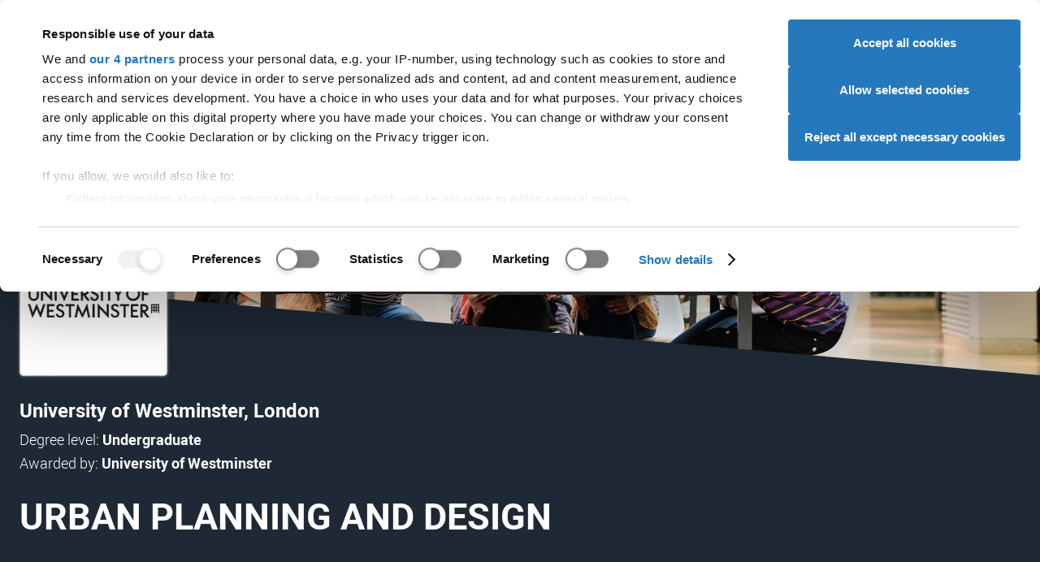

--- FILE ---
content_type: text/html; charset=utf-8
request_url: https://digital.ucas.com/coursedisplay/courses/588b4a24-e982-4e9a-bab6-58da98469ae1?backUrl=https%3A%2F%2Fwww.ucas.com%2Fexplore%2Frelated%2F0ad2bf41-bb38-0b1b-ec75-acf0845530a7&studyYear=current
body_size: 54184
content:


<!DOCTYPE html>
<html lang="en" data-environment="PROD">
<head>
    <meta charset="UTF-8">
    <meta name="viewport" content="width=device-width, initial-scale=1">
    <meta name="theme-color" content="#e00023">
    <meta content="IE=edge,chrome=1" http-equiv="X-UA-Compatible"><script type="text/javascript">window.NREUM||(NREUM={});NREUM.info = {"beacon":"bam.nr-data.net","errorBeacon":"bam.nr-data.net","licenseKey":"64ed24da02","applicationID":"8666164","transactionName":"Y1VVY0cDXhZYW0NdW1ofemF2TWZXal1WRldcc1hZQRBfCVVdRRtmUUNCW0ER","queueTime":0,"applicationTime":208,"agent":"","atts":""}</script><script type="text/javascript">(window.NREUM||(NREUM={})).init={privacy:{cookies_enabled:true},ajax:{deny_list:[]},feature_flags:["soft_nav"],distributed_tracing:{enabled:true}};(window.NREUM||(NREUM={})).loader_config={agentID:"8666504",accountID:"987886",trustKey:"1379077",xpid:"XQ4AWV5VGwsGUldTAQU=",licenseKey:"64ed24da02",applicationID:"8666164",browserID:"8666504"};;/*! For license information please see nr-loader-spa-1.308.0.min.js.LICENSE.txt */
(()=>{var e,t,r={384:(e,t,r)=>{"use strict";r.d(t,{NT:()=>a,US:()=>u,Zm:()=>o,bQ:()=>d,dV:()=>c,pV:()=>l});var n=r(6154),i=r(1863),s=r(1910);const a={beacon:"bam.nr-data.net",errorBeacon:"bam.nr-data.net"};function o(){return n.gm.NREUM||(n.gm.NREUM={}),void 0===n.gm.newrelic&&(n.gm.newrelic=n.gm.NREUM),n.gm.NREUM}function c(){let e=o();return e.o||(e.o={ST:n.gm.setTimeout,SI:n.gm.setImmediate||n.gm.setInterval,CT:n.gm.clearTimeout,XHR:n.gm.XMLHttpRequest,REQ:n.gm.Request,EV:n.gm.Event,PR:n.gm.Promise,MO:n.gm.MutationObserver,FETCH:n.gm.fetch,WS:n.gm.WebSocket},(0,s.i)(...Object.values(e.o))),e}function d(e,t){let r=o();r.initializedAgents??={},t.initializedAt={ms:(0,i.t)(),date:new Date},r.initializedAgents[e]=t}function u(e,t){o()[e]=t}function l(){return function(){let e=o();const t=e.info||{};e.info={beacon:a.beacon,errorBeacon:a.errorBeacon,...t}}(),function(){let e=o();const t=e.init||{};e.init={...t}}(),c(),function(){let e=o();const t=e.loader_config||{};e.loader_config={...t}}(),o()}},782:(e,t,r)=>{"use strict";r.d(t,{T:()=>n});const n=r(860).K7.pageViewTiming},860:(e,t,r)=>{"use strict";r.d(t,{$J:()=>u,K7:()=>c,P3:()=>d,XX:()=>i,Yy:()=>o,df:()=>s,qY:()=>n,v4:()=>a});const n="events",i="jserrors",s="browser/blobs",a="rum",o="browser/logs",c={ajax:"ajax",genericEvents:"generic_events",jserrors:i,logging:"logging",metrics:"metrics",pageAction:"page_action",pageViewEvent:"page_view_event",pageViewTiming:"page_view_timing",sessionReplay:"session_replay",sessionTrace:"session_trace",softNav:"soft_navigations",spa:"spa"},d={[c.pageViewEvent]:1,[c.pageViewTiming]:2,[c.metrics]:3,[c.jserrors]:4,[c.spa]:5,[c.ajax]:6,[c.sessionTrace]:7,[c.softNav]:8,[c.sessionReplay]:9,[c.logging]:10,[c.genericEvents]:11},u={[c.pageViewEvent]:a,[c.pageViewTiming]:n,[c.ajax]:n,[c.spa]:n,[c.softNav]:n,[c.metrics]:i,[c.jserrors]:i,[c.sessionTrace]:s,[c.sessionReplay]:s,[c.logging]:o,[c.genericEvents]:"ins"}},944:(e,t,r)=>{"use strict";r.d(t,{R:()=>i});var n=r(3241);function i(e,t){"function"==typeof console.debug&&(console.debug("New Relic Warning: https://github.com/newrelic/newrelic-browser-agent/blob/main/docs/warning-codes.md#".concat(e),t),(0,n.W)({agentIdentifier:null,drained:null,type:"data",name:"warn",feature:"warn",data:{code:e,secondary:t}}))}},993:(e,t,r)=>{"use strict";r.d(t,{A$:()=>s,ET:()=>a,TZ:()=>o,p_:()=>i});var n=r(860);const i={ERROR:"ERROR",WARN:"WARN",INFO:"INFO",DEBUG:"DEBUG",TRACE:"TRACE"},s={OFF:0,ERROR:1,WARN:2,INFO:3,DEBUG:4,TRACE:5},a="log",o=n.K7.logging},1541:(e,t,r)=>{"use strict";r.d(t,{U:()=>i,f:()=>n});const n={MFE:"MFE",BA:"BA"};function i(e,t){if(2!==t?.harvestEndpointVersion)return{};const r=t.agentRef.runtime.appMetadata.agents[0].entityGuid;return e?{"source.id":e.id,"source.name":e.name,"source.type":e.type,"parent.id":e.parent?.id||r,"parent.type":e.parent?.type||n.BA}:{"entity.guid":r,appId:t.agentRef.info.applicationID}}},1687:(e,t,r)=>{"use strict";r.d(t,{Ak:()=>d,Ze:()=>h,x3:()=>u});var n=r(3241),i=r(7836),s=r(3606),a=r(860),o=r(2646);const c={};function d(e,t){const r={staged:!1,priority:a.P3[t]||0};l(e),c[e].get(t)||c[e].set(t,r)}function u(e,t){e&&c[e]&&(c[e].get(t)&&c[e].delete(t),p(e,t,!1),c[e].size&&f(e))}function l(e){if(!e)throw new Error("agentIdentifier required");c[e]||(c[e]=new Map)}function h(e="",t="feature",r=!1){if(l(e),!e||!c[e].get(t)||r)return p(e,t);c[e].get(t).staged=!0,f(e)}function f(e){const t=Array.from(c[e]);t.every(([e,t])=>t.staged)&&(t.sort((e,t)=>e[1].priority-t[1].priority),t.forEach(([t])=>{c[e].delete(t),p(e,t)}))}function p(e,t,r=!0){const a=e?i.ee.get(e):i.ee,c=s.i.handlers;if(!a.aborted&&a.backlog&&c){if((0,n.W)({agentIdentifier:e,type:"lifecycle",name:"drain",feature:t}),r){const e=a.backlog[t],r=c[t];if(r){for(let t=0;e&&t<e.length;++t)g(e[t],r);Object.entries(r).forEach(([e,t])=>{Object.values(t||{}).forEach(t=>{t[0]?.on&&t[0]?.context()instanceof o.y&&t[0].on(e,t[1])})})}}a.isolatedBacklog||delete c[t],a.backlog[t]=null,a.emit("drain-"+t,[])}}function g(e,t){var r=e[1];Object.values(t[r]||{}).forEach(t=>{var r=e[0];if(t[0]===r){var n=t[1],i=e[3],s=e[2];n.apply(i,s)}})}},1738:(e,t,r)=>{"use strict";r.d(t,{U:()=>f,Y:()=>h});var n=r(3241),i=r(9908),s=r(1863),a=r(944),o=r(5701),c=r(3969),d=r(8362),u=r(860),l=r(4261);function h(e,t,r,s){const h=s||r;!h||h[e]&&h[e]!==d.d.prototype[e]||(h[e]=function(){(0,i.p)(c.xV,["API/"+e+"/called"],void 0,u.K7.metrics,r.ee),(0,n.W)({agentIdentifier:r.agentIdentifier,drained:!!o.B?.[r.agentIdentifier],type:"data",name:"api",feature:l.Pl+e,data:{}});try{return t.apply(this,arguments)}catch(e){(0,a.R)(23,e)}})}function f(e,t,r,n,a){const o=e.info;null===r?delete o.jsAttributes[t]:o.jsAttributes[t]=r,(a||null===r)&&(0,i.p)(l.Pl+n,[(0,s.t)(),t,r],void 0,"session",e.ee)}},1741:(e,t,r)=>{"use strict";r.d(t,{W:()=>s});var n=r(944),i=r(4261);class s{#e(e,...t){if(this[e]!==s.prototype[e])return this[e](...t);(0,n.R)(35,e)}addPageAction(e,t){return this.#e(i.hG,e,t)}register(e){return this.#e(i.eY,e)}recordCustomEvent(e,t){return this.#e(i.fF,e,t)}setPageViewName(e,t){return this.#e(i.Fw,e,t)}setCustomAttribute(e,t,r){return this.#e(i.cD,e,t,r)}noticeError(e,t){return this.#e(i.o5,e,t)}setUserId(e,t=!1){return this.#e(i.Dl,e,t)}setApplicationVersion(e){return this.#e(i.nb,e)}setErrorHandler(e){return this.#e(i.bt,e)}addRelease(e,t){return this.#e(i.k6,e,t)}log(e,t){return this.#e(i.$9,e,t)}start(){return this.#e(i.d3)}finished(e){return this.#e(i.BL,e)}recordReplay(){return this.#e(i.CH)}pauseReplay(){return this.#e(i.Tb)}addToTrace(e){return this.#e(i.U2,e)}setCurrentRouteName(e){return this.#e(i.PA,e)}interaction(e){return this.#e(i.dT,e)}wrapLogger(e,t,r){return this.#e(i.Wb,e,t,r)}measure(e,t){return this.#e(i.V1,e,t)}consent(e){return this.#e(i.Pv,e)}}},1863:(e,t,r)=>{"use strict";function n(){return Math.floor(performance.now())}r.d(t,{t:()=>n})},1910:(e,t,r)=>{"use strict";r.d(t,{i:()=>s});var n=r(944);const i=new Map;function s(...e){return e.every(e=>{if(i.has(e))return i.get(e);const t="function"==typeof e?e.toString():"",r=t.includes("[native code]"),s=t.includes("nrWrapper");return r||s||(0,n.R)(64,e?.name||t),i.set(e,r),r})}},2555:(e,t,r)=>{"use strict";r.d(t,{D:()=>o,f:()=>a});var n=r(384),i=r(8122);const s={beacon:n.NT.beacon,errorBeacon:n.NT.errorBeacon,licenseKey:void 0,applicationID:void 0,sa:void 0,queueTime:void 0,applicationTime:void 0,ttGuid:void 0,user:void 0,account:void 0,product:void 0,extra:void 0,jsAttributes:{},userAttributes:void 0,atts:void 0,transactionName:void 0,tNamePlain:void 0};function a(e){try{return!!e.licenseKey&&!!e.errorBeacon&&!!e.applicationID}catch(e){return!1}}const o=e=>(0,i.a)(e,s)},2614:(e,t,r)=>{"use strict";r.d(t,{BB:()=>a,H3:()=>n,g:()=>d,iL:()=>c,tS:()=>o,uh:()=>i,wk:()=>s});const n="NRBA",i="SESSION",s=144e5,a=18e5,o={STARTED:"session-started",PAUSE:"session-pause",RESET:"session-reset",RESUME:"session-resume",UPDATE:"session-update"},c={SAME_TAB:"same-tab",CROSS_TAB:"cross-tab"},d={OFF:0,FULL:1,ERROR:2}},2646:(e,t,r)=>{"use strict";r.d(t,{y:()=>n});class n{constructor(e){this.contextId=e}}},2843:(e,t,r)=>{"use strict";r.d(t,{G:()=>s,u:()=>i});var n=r(3878);function i(e,t=!1,r,i){(0,n.DD)("visibilitychange",function(){if(t)return void("hidden"===document.visibilityState&&e());e(document.visibilityState)},r,i)}function s(e,t,r){(0,n.sp)("pagehide",e,t,r)}},3241:(e,t,r)=>{"use strict";r.d(t,{W:()=>s});var n=r(6154);const i="newrelic";function s(e={}){try{n.gm.dispatchEvent(new CustomEvent(i,{detail:e}))}catch(e){}}},3304:(e,t,r)=>{"use strict";r.d(t,{A:()=>s});var n=r(7836);const i=()=>{const e=new WeakSet;return(t,r)=>{if("object"==typeof r&&null!==r){if(e.has(r))return;e.add(r)}return r}};function s(e){try{return JSON.stringify(e,i())??""}catch(e){try{n.ee.emit("internal-error",[e])}catch(e){}return""}}},3333:(e,t,r)=>{"use strict";r.d(t,{$v:()=>u,TZ:()=>n,Xh:()=>c,Zp:()=>i,kd:()=>d,mq:()=>o,nf:()=>a,qN:()=>s});const n=r(860).K7.genericEvents,i=["auxclick","click","copy","keydown","paste","scrollend"],s=["focus","blur"],a=4,o=1e3,c=2e3,d=["PageAction","UserAction","BrowserPerformance"],u={RESOURCES:"experimental.resources",REGISTER:"register"}},3434:(e,t,r)=>{"use strict";r.d(t,{Jt:()=>s,YM:()=>d});var n=r(7836),i=r(5607);const s="nr@original:".concat(i.W),a=50;var o=Object.prototype.hasOwnProperty,c=!1;function d(e,t){return e||(e=n.ee),r.inPlace=function(e,t,n,i,s){n||(n="");const a="-"===n.charAt(0);for(let o=0;o<t.length;o++){const c=t[o],d=e[c];l(d)||(e[c]=r(d,a?c+n:n,i,c,s))}},r.flag=s,r;function r(t,r,n,c,d){return l(t)?t:(r||(r=""),nrWrapper[s]=t,function(e,t,r){if(Object.defineProperty&&Object.keys)try{return Object.keys(e).forEach(function(r){Object.defineProperty(t,r,{get:function(){return e[r]},set:function(t){return e[r]=t,t}})}),t}catch(e){u([e],r)}for(var n in e)o.call(e,n)&&(t[n]=e[n])}(t,nrWrapper,e),nrWrapper);function nrWrapper(){var s,o,l,h;let f;try{o=this,s=[...arguments],l="function"==typeof n?n(s,o):n||{}}catch(t){u([t,"",[s,o,c],l],e)}i(r+"start",[s,o,c],l,d);const p=performance.now();let g;try{return h=t.apply(o,s),g=performance.now(),h}catch(e){throw g=performance.now(),i(r+"err",[s,o,e],l,d),f=e,f}finally{const e=g-p,t={start:p,end:g,duration:e,isLongTask:e>=a,methodName:c,thrownError:f};t.isLongTask&&i("long-task",[t,o],l,d),i(r+"end",[s,o,h],l,d)}}}function i(r,n,i,s){if(!c||t){var a=c;c=!0;try{e.emit(r,n,i,t,s)}catch(t){u([t,r,n,i],e)}c=a}}}function u(e,t){t||(t=n.ee);try{t.emit("internal-error",e)}catch(e){}}function l(e){return!(e&&"function"==typeof e&&e.apply&&!e[s])}},3606:(e,t,r)=>{"use strict";r.d(t,{i:()=>s});var n=r(9908);s.on=a;var i=s.handlers={};function s(e,t,r,s){a(s||n.d,i,e,t,r)}function a(e,t,r,i,s){s||(s="feature"),e||(e=n.d);var a=t[s]=t[s]||{};(a[r]=a[r]||[]).push([e,i])}},3738:(e,t,r)=>{"use strict";r.d(t,{He:()=>i,Kp:()=>o,Lc:()=>d,Rz:()=>u,TZ:()=>n,bD:()=>s,d3:()=>a,jx:()=>l,sl:()=>h,uP:()=>c});const n=r(860).K7.sessionTrace,i="bstResource",s="resource",a="-start",o="-end",c="fn"+a,d="fn"+o,u="pushState",l=1e3,h=3e4},3785:(e,t,r)=>{"use strict";r.d(t,{R:()=>c,b:()=>d});var n=r(9908),i=r(1863),s=r(860),a=r(3969),o=r(993);function c(e,t,r={},c=o.p_.INFO,d=!0,u,l=(0,i.t)()){(0,n.p)(a.xV,["API/logging/".concat(c.toLowerCase(),"/called")],void 0,s.K7.metrics,e),(0,n.p)(o.ET,[l,t,r,c,d,u],void 0,s.K7.logging,e)}function d(e){return"string"==typeof e&&Object.values(o.p_).some(t=>t===e.toUpperCase().trim())}},3878:(e,t,r)=>{"use strict";function n(e,t){return{capture:e,passive:!1,signal:t}}function i(e,t,r=!1,i){window.addEventListener(e,t,n(r,i))}function s(e,t,r=!1,i){document.addEventListener(e,t,n(r,i))}r.d(t,{DD:()=>s,jT:()=>n,sp:()=>i})},3962:(e,t,r)=>{"use strict";r.d(t,{AM:()=>a,O2:()=>l,OV:()=>s,Qu:()=>h,TZ:()=>c,ih:()=>f,pP:()=>o,t1:()=>u,tC:()=>i,wD:()=>d});var n=r(860);const i=["click","keydown","submit"],s="popstate",a="api",o="initialPageLoad",c=n.K7.softNav,d=5e3,u=500,l={INITIAL_PAGE_LOAD:"",ROUTE_CHANGE:1,UNSPECIFIED:2},h={INTERACTION:1,AJAX:2,CUSTOM_END:3,CUSTOM_TRACER:4},f={IP:"in progress",PF:"pending finish",FIN:"finished",CAN:"cancelled"}},3969:(e,t,r)=>{"use strict";r.d(t,{TZ:()=>n,XG:()=>o,rs:()=>i,xV:()=>a,z_:()=>s});const n=r(860).K7.metrics,i="sm",s="cm",a="storeSupportabilityMetrics",o="storeEventMetrics"},4234:(e,t,r)=>{"use strict";r.d(t,{W:()=>s});var n=r(7836),i=r(1687);class s{constructor(e,t){this.agentIdentifier=e,this.ee=n.ee.get(e),this.featureName=t,this.blocked=!1}deregisterDrain(){(0,i.x3)(this.agentIdentifier,this.featureName)}}},4261:(e,t,r)=>{"use strict";r.d(t,{$9:()=>u,BL:()=>c,CH:()=>p,Dl:()=>R,Fw:()=>w,PA:()=>v,Pl:()=>n,Pv:()=>A,Tb:()=>h,U2:()=>a,V1:()=>E,Wb:()=>T,bt:()=>y,cD:()=>b,d3:()=>x,dT:()=>d,eY:()=>g,fF:()=>f,hG:()=>s,hw:()=>i,k6:()=>o,nb:()=>m,o5:()=>l});const n="api-",i=n+"ixn-",s="addPageAction",a="addToTrace",o="addRelease",c="finished",d="interaction",u="log",l="noticeError",h="pauseReplay",f="recordCustomEvent",p="recordReplay",g="register",m="setApplicationVersion",v="setCurrentRouteName",b="setCustomAttribute",y="setErrorHandler",w="setPageViewName",R="setUserId",x="start",T="wrapLogger",E="measure",A="consent"},5205:(e,t,r)=>{"use strict";r.d(t,{j:()=>S});var n=r(384),i=r(1741);var s=r(2555),a=r(3333);const o=e=>{if(!e||"string"!=typeof e)return!1;try{document.createDocumentFragment().querySelector(e)}catch{return!1}return!0};var c=r(2614),d=r(944),u=r(8122);const l="[data-nr-mask]",h=e=>(0,u.a)(e,(()=>{const e={feature_flags:[],experimental:{allow_registered_children:!1,resources:!1},mask_selector:"*",block_selector:"[data-nr-block]",mask_input_options:{color:!1,date:!1,"datetime-local":!1,email:!1,month:!1,number:!1,range:!1,search:!1,tel:!1,text:!1,time:!1,url:!1,week:!1,textarea:!1,select:!1,password:!0}};return{ajax:{deny_list:void 0,block_internal:!0,enabled:!0,autoStart:!0},api:{get allow_registered_children(){return e.feature_flags.includes(a.$v.REGISTER)||e.experimental.allow_registered_children},set allow_registered_children(t){e.experimental.allow_registered_children=t},duplicate_registered_data:!1},browser_consent_mode:{enabled:!1},distributed_tracing:{enabled:void 0,exclude_newrelic_header:void 0,cors_use_newrelic_header:void 0,cors_use_tracecontext_headers:void 0,allowed_origins:void 0},get feature_flags(){return e.feature_flags},set feature_flags(t){e.feature_flags=t},generic_events:{enabled:!0,autoStart:!0},harvest:{interval:30},jserrors:{enabled:!0,autoStart:!0},logging:{enabled:!0,autoStart:!0},metrics:{enabled:!0,autoStart:!0},obfuscate:void 0,page_action:{enabled:!0},page_view_event:{enabled:!0,autoStart:!0},page_view_timing:{enabled:!0,autoStart:!0},performance:{capture_marks:!1,capture_measures:!1,capture_detail:!0,resources:{get enabled(){return e.feature_flags.includes(a.$v.RESOURCES)||e.experimental.resources},set enabled(t){e.experimental.resources=t},asset_types:[],first_party_domains:[],ignore_newrelic:!0}},privacy:{cookies_enabled:!0},proxy:{assets:void 0,beacon:void 0},session:{expiresMs:c.wk,inactiveMs:c.BB},session_replay:{autoStart:!0,enabled:!1,preload:!1,sampling_rate:10,error_sampling_rate:100,collect_fonts:!1,inline_images:!1,fix_stylesheets:!0,mask_all_inputs:!0,get mask_text_selector(){return e.mask_selector},set mask_text_selector(t){o(t)?e.mask_selector="".concat(t,",").concat(l):""===t||null===t?e.mask_selector=l:(0,d.R)(5,t)},get block_class(){return"nr-block"},get ignore_class(){return"nr-ignore"},get mask_text_class(){return"nr-mask"},get block_selector(){return e.block_selector},set block_selector(t){o(t)?e.block_selector+=",".concat(t):""!==t&&(0,d.R)(6,t)},get mask_input_options(){return e.mask_input_options},set mask_input_options(t){t&&"object"==typeof t?e.mask_input_options={...t,password:!0}:(0,d.R)(7,t)}},session_trace:{enabled:!0,autoStart:!0},soft_navigations:{enabled:!0,autoStart:!0},spa:{enabled:!0,autoStart:!0},ssl:void 0,user_actions:{enabled:!0,elementAttributes:["id","className","tagName","type"]}}})());var f=r(6154),p=r(9324);let g=0;const m={buildEnv:p.F3,distMethod:p.Xs,version:p.xv,originTime:f.WN},v={consented:!1},b={appMetadata:{},get consented(){return this.session?.state?.consent||v.consented},set consented(e){v.consented=e},customTransaction:void 0,denyList:void 0,disabled:!1,harvester:void 0,isolatedBacklog:!1,isRecording:!1,loaderType:void 0,maxBytes:3e4,obfuscator:void 0,onerror:void 0,ptid:void 0,releaseIds:{},session:void 0,timeKeeper:void 0,registeredEntities:[],jsAttributesMetadata:{bytes:0},get harvestCount(){return++g}},y=e=>{const t=(0,u.a)(e,b),r=Object.keys(m).reduce((e,t)=>(e[t]={value:m[t],writable:!1,configurable:!0,enumerable:!0},e),{});return Object.defineProperties(t,r)};var w=r(5701);const R=e=>{const t=e.startsWith("http");e+="/",r.p=t?e:"https://"+e};var x=r(7836),T=r(3241);const E={accountID:void 0,trustKey:void 0,agentID:void 0,licenseKey:void 0,applicationID:void 0,xpid:void 0},A=e=>(0,u.a)(e,E),_=new Set;function S(e,t={},r,a){let{init:o,info:c,loader_config:d,runtime:u={},exposed:l=!0}=t;if(!c){const e=(0,n.pV)();o=e.init,c=e.info,d=e.loader_config}e.init=h(o||{}),e.loader_config=A(d||{}),c.jsAttributes??={},f.bv&&(c.jsAttributes.isWorker=!0),e.info=(0,s.D)(c);const p=e.init,g=[c.beacon,c.errorBeacon];_.has(e.agentIdentifier)||(p.proxy.assets&&(R(p.proxy.assets),g.push(p.proxy.assets)),p.proxy.beacon&&g.push(p.proxy.beacon),e.beacons=[...g],function(e){const t=(0,n.pV)();Object.getOwnPropertyNames(i.W.prototype).forEach(r=>{const n=i.W.prototype[r];if("function"!=typeof n||"constructor"===n)return;let s=t[r];e[r]&&!1!==e.exposed&&"micro-agent"!==e.runtime?.loaderType&&(t[r]=(...t)=>{const n=e[r](...t);return s?s(...t):n})})}(e),(0,n.US)("activatedFeatures",w.B)),u.denyList=[...p.ajax.deny_list||[],...p.ajax.block_internal?g:[]],u.ptid=e.agentIdentifier,u.loaderType=r,e.runtime=y(u),_.has(e.agentIdentifier)||(e.ee=x.ee.get(e.agentIdentifier),e.exposed=l,(0,T.W)({agentIdentifier:e.agentIdentifier,drained:!!w.B?.[e.agentIdentifier],type:"lifecycle",name:"initialize",feature:void 0,data:e.config})),_.add(e.agentIdentifier)}},5270:(e,t,r)=>{"use strict";r.d(t,{Aw:()=>a,SR:()=>s,rF:()=>o});var n=r(384),i=r(7767);function s(e){return!!(0,n.dV)().o.MO&&(0,i.V)(e)&&!0===e?.session_trace.enabled}function a(e){return!0===e?.session_replay.preload&&s(e)}function o(e,t){try{if("string"==typeof t?.type){if("password"===t.type.toLowerCase())return"*".repeat(e?.length||0);if(void 0!==t?.dataset?.nrUnmask||t?.classList?.contains("nr-unmask"))return e}}catch(e){}return"string"==typeof e?e.replace(/[\S]/g,"*"):"*".repeat(e?.length||0)}},5289:(e,t,r)=>{"use strict";r.d(t,{GG:()=>a,Qr:()=>c,sB:()=>o});var n=r(3878),i=r(6389);function s(){return"undefined"==typeof document||"complete"===document.readyState}function a(e,t){if(s())return e();const r=(0,i.J)(e),a=setInterval(()=>{s()&&(clearInterval(a),r())},500);(0,n.sp)("load",r,t)}function o(e){if(s())return e();(0,n.DD)("DOMContentLoaded",e)}function c(e){if(s())return e();(0,n.sp)("popstate",e)}},5607:(e,t,r)=>{"use strict";r.d(t,{W:()=>n});const n=(0,r(9566).bz)()},5701:(e,t,r)=>{"use strict";r.d(t,{B:()=>s,t:()=>a});var n=r(3241);const i=new Set,s={};function a(e,t){const r=t.agentIdentifier;s[r]??={},e&&"object"==typeof e&&(i.has(r)||(t.ee.emit("rumresp",[e]),s[r]=e,i.add(r),(0,n.W)({agentIdentifier:r,loaded:!0,drained:!0,type:"lifecycle",name:"load",feature:void 0,data:e})))}},6154:(e,t,r)=>{"use strict";r.d(t,{OF:()=>d,RI:()=>i,WN:()=>h,bv:()=>s,eN:()=>f,gm:()=>a,lR:()=>l,m:()=>c,mw:()=>o,sb:()=>u});var n=r(1863);const i="undefined"!=typeof window&&!!window.document,s="undefined"!=typeof WorkerGlobalScope&&("undefined"!=typeof self&&self instanceof WorkerGlobalScope&&self.navigator instanceof WorkerNavigator||"undefined"!=typeof globalThis&&globalThis instanceof WorkerGlobalScope&&globalThis.navigator instanceof WorkerNavigator),a=i?window:"undefined"!=typeof WorkerGlobalScope&&("undefined"!=typeof self&&self instanceof WorkerGlobalScope&&self||"undefined"!=typeof globalThis&&globalThis instanceof WorkerGlobalScope&&globalThis),o=Boolean("hidden"===a?.document?.visibilityState),c=""+a?.location,d=/iPad|iPhone|iPod/.test(a.navigator?.userAgent),u=d&&"undefined"==typeof SharedWorker,l=(()=>{const e=a.navigator?.userAgent?.match(/Firefox[/\s](\d+\.\d+)/);return Array.isArray(e)&&e.length>=2?+e[1]:0})(),h=Date.now()-(0,n.t)(),f=()=>"undefined"!=typeof PerformanceNavigationTiming&&a?.performance?.getEntriesByType("navigation")?.[0]?.responseStart},6344:(e,t,r)=>{"use strict";r.d(t,{BB:()=>u,Qb:()=>l,TZ:()=>i,Ug:()=>a,Vh:()=>s,_s:()=>o,bc:()=>d,yP:()=>c});var n=r(2614);const i=r(860).K7.sessionReplay,s="errorDuringReplay",a=.12,o={DomContentLoaded:0,Load:1,FullSnapshot:2,IncrementalSnapshot:3,Meta:4,Custom:5},c={[n.g.ERROR]:15e3,[n.g.FULL]:3e5,[n.g.OFF]:0},d={RESET:{message:"Session was reset",sm:"Reset"},IMPORT:{message:"Recorder failed to import",sm:"Import"},TOO_MANY:{message:"429: Too Many Requests",sm:"Too-Many"},TOO_BIG:{message:"Payload was too large",sm:"Too-Big"},CROSS_TAB:{message:"Session Entity was set to OFF on another tab",sm:"Cross-Tab"},ENTITLEMENTS:{message:"Session Replay is not allowed and will not be started",sm:"Entitlement"}},u=5e3,l={API:"api",RESUME:"resume",SWITCH_TO_FULL:"switchToFull",INITIALIZE:"initialize",PRELOAD:"preload"}},6389:(e,t,r)=>{"use strict";function n(e,t=500,r={}){const n=r?.leading||!1;let i;return(...r)=>{n&&void 0===i&&(e.apply(this,r),i=setTimeout(()=>{i=clearTimeout(i)},t)),n||(clearTimeout(i),i=setTimeout(()=>{e.apply(this,r)},t))}}function i(e){let t=!1;return(...r)=>{t||(t=!0,e.apply(this,r))}}r.d(t,{J:()=>i,s:()=>n})},6630:(e,t,r)=>{"use strict";r.d(t,{T:()=>n});const n=r(860).K7.pageViewEvent},6774:(e,t,r)=>{"use strict";r.d(t,{T:()=>n});const n=r(860).K7.jserrors},7295:(e,t,r)=>{"use strict";r.d(t,{Xv:()=>a,gX:()=>i,iW:()=>s});var n=[];function i(e){if(!e||s(e))return!1;if(0===n.length)return!0;if("*"===n[0].hostname)return!1;for(var t=0;t<n.length;t++){var r=n[t];if(r.hostname.test(e.hostname)&&r.pathname.test(e.pathname))return!1}return!0}function s(e){return void 0===e.hostname}function a(e){if(n=[],e&&e.length)for(var t=0;t<e.length;t++){let r=e[t];if(!r)continue;if("*"===r)return void(n=[{hostname:"*"}]);0===r.indexOf("http://")?r=r.substring(7):0===r.indexOf("https://")&&(r=r.substring(8));const i=r.indexOf("/");let s,a;i>0?(s=r.substring(0,i),a=r.substring(i)):(s=r,a="*");let[c]=s.split(":");n.push({hostname:o(c),pathname:o(a,!0)})}}function o(e,t=!1){const r=e.replace(/[.+?^${}()|[\]\\]/g,e=>"\\"+e).replace(/\*/g,".*?");return new RegExp((t?"^":"")+r+"$")}},7485:(e,t,r)=>{"use strict";r.d(t,{D:()=>i});var n=r(6154);function i(e){if(0===(e||"").indexOf("data:"))return{protocol:"data"};try{const t=new URL(e,location.href),r={port:t.port,hostname:t.hostname,pathname:t.pathname,search:t.search,protocol:t.protocol.slice(0,t.protocol.indexOf(":")),sameOrigin:t.protocol===n.gm?.location?.protocol&&t.host===n.gm?.location?.host};return r.port&&""!==r.port||("http:"===t.protocol&&(r.port="80"),"https:"===t.protocol&&(r.port="443")),r.pathname&&""!==r.pathname?r.pathname.startsWith("/")||(r.pathname="/".concat(r.pathname)):r.pathname="/",r}catch(e){return{}}}},7699:(e,t,r)=>{"use strict";r.d(t,{It:()=>s,KC:()=>o,No:()=>i,qh:()=>a});var n=r(860);const i=16e3,s=1e6,a="SESSION_ERROR",o={[n.K7.logging]:!0,[n.K7.genericEvents]:!1,[n.K7.jserrors]:!1,[n.K7.ajax]:!1}},7767:(e,t,r)=>{"use strict";r.d(t,{V:()=>i});var n=r(6154);const i=e=>n.RI&&!0===e?.privacy.cookies_enabled},7836:(e,t,r)=>{"use strict";r.d(t,{P:()=>o,ee:()=>c});var n=r(384),i=r(8990),s=r(2646),a=r(5607);const o="nr@context:".concat(a.W),c=function e(t,r){var n={},a={},u={},l=!1;try{l=16===r.length&&d.initializedAgents?.[r]?.runtime.isolatedBacklog}catch(e){}var h={on:p,addEventListener:p,removeEventListener:function(e,t){var r=n[e];if(!r)return;for(var i=0;i<r.length;i++)r[i]===t&&r.splice(i,1)},emit:function(e,r,n,i,s){!1!==s&&(s=!0);if(c.aborted&&!i)return;t&&s&&t.emit(e,r,n);var o=f(n);g(e).forEach(e=>{e.apply(o,r)});var d=v()[a[e]];d&&d.push([h,e,r,o]);return o},get:m,listeners:g,context:f,buffer:function(e,t){const r=v();if(t=t||"feature",h.aborted)return;Object.entries(e||{}).forEach(([e,n])=>{a[n]=t,t in r||(r[t]=[])})},abort:function(){h._aborted=!0,Object.keys(h.backlog).forEach(e=>{delete h.backlog[e]})},isBuffering:function(e){return!!v()[a[e]]},debugId:r,backlog:l?{}:t&&"object"==typeof t.backlog?t.backlog:{},isolatedBacklog:l};return Object.defineProperty(h,"aborted",{get:()=>{let e=h._aborted||!1;return e||(t&&(e=t.aborted),e)}}),h;function f(e){return e&&e instanceof s.y?e:e?(0,i.I)(e,o,()=>new s.y(o)):new s.y(o)}function p(e,t){n[e]=g(e).concat(t)}function g(e){return n[e]||[]}function m(t){return u[t]=u[t]||e(h,t)}function v(){return h.backlog}}(void 0,"globalEE"),d=(0,n.Zm)();d.ee||(d.ee=c)},8122:(e,t,r)=>{"use strict";r.d(t,{a:()=>i});var n=r(944);function i(e,t){try{if(!e||"object"!=typeof e)return(0,n.R)(3);if(!t||"object"!=typeof t)return(0,n.R)(4);const r=Object.create(Object.getPrototypeOf(t),Object.getOwnPropertyDescriptors(t)),s=0===Object.keys(r).length?e:r;for(let a in s)if(void 0!==e[a])try{if(null===e[a]){r[a]=null;continue}Array.isArray(e[a])&&Array.isArray(t[a])?r[a]=Array.from(new Set([...e[a],...t[a]])):"object"==typeof e[a]&&"object"==typeof t[a]?r[a]=i(e[a],t[a]):r[a]=e[a]}catch(e){r[a]||(0,n.R)(1,e)}return r}catch(e){(0,n.R)(2,e)}}},8139:(e,t,r)=>{"use strict";r.d(t,{u:()=>h});var n=r(7836),i=r(3434),s=r(8990),a=r(6154);const o={},c=a.gm.XMLHttpRequest,d="addEventListener",u="removeEventListener",l="nr@wrapped:".concat(n.P);function h(e){var t=function(e){return(e||n.ee).get("events")}(e);if(o[t.debugId]++)return t;o[t.debugId]=1;var r=(0,i.YM)(t,!0);function h(e){r.inPlace(e,[d,u],"-",p)}function p(e,t){return e[1]}return"getPrototypeOf"in Object&&(a.RI&&f(document,h),c&&f(c.prototype,h),f(a.gm,h)),t.on(d+"-start",function(e,t){var n=e[1];if(null!==n&&("function"==typeof n||"object"==typeof n)&&"newrelic"!==e[0]){var i=(0,s.I)(n,l,function(){var e={object:function(){if("function"!=typeof n.handleEvent)return;return n.handleEvent.apply(n,arguments)},function:n}[typeof n];return e?r(e,"fn-",null,e.name||"anonymous"):n});this.wrapped=e[1]=i}}),t.on(u+"-start",function(e){e[1]=this.wrapped||e[1]}),t}function f(e,t,...r){let n=e;for(;"object"==typeof n&&!Object.prototype.hasOwnProperty.call(n,d);)n=Object.getPrototypeOf(n);n&&t(n,...r)}},8362:(e,t,r)=>{"use strict";r.d(t,{d:()=>s});var n=r(9566),i=r(1741);class s extends i.W{agentIdentifier=(0,n.LA)(16)}},8374:(e,t,r)=>{r.nc=(()=>{try{return document?.currentScript?.nonce}catch(e){}return""})()},8990:(e,t,r)=>{"use strict";r.d(t,{I:()=>i});var n=Object.prototype.hasOwnProperty;function i(e,t,r){if(n.call(e,t))return e[t];var i=r();if(Object.defineProperty&&Object.keys)try{return Object.defineProperty(e,t,{value:i,writable:!0,enumerable:!1}),i}catch(e){}return e[t]=i,i}},9119:(e,t,r)=>{"use strict";r.d(t,{L:()=>s});var n=/([^?#]*)[^#]*(#[^?]*|$).*/,i=/([^?#]*)().*/;function s(e,t){return e?e.replace(t?n:i,"$1$2"):e}},9300:(e,t,r)=>{"use strict";r.d(t,{T:()=>n});const n=r(860).K7.ajax},9324:(e,t,r)=>{"use strict";r.d(t,{AJ:()=>a,F3:()=>i,Xs:()=>s,Yq:()=>o,xv:()=>n});const n="1.308.0",i="PROD",s="CDN",a="@newrelic/rrweb",o="1.0.1"},9566:(e,t,r)=>{"use strict";r.d(t,{LA:()=>o,ZF:()=>c,bz:()=>a,el:()=>d});var n=r(6154);const i="xxxxxxxx-xxxx-4xxx-yxxx-xxxxxxxxxxxx";function s(e,t){return e?15&e[t]:16*Math.random()|0}function a(){const e=n.gm?.crypto||n.gm?.msCrypto;let t,r=0;return e&&e.getRandomValues&&(t=e.getRandomValues(new Uint8Array(30))),i.split("").map(e=>"x"===e?s(t,r++).toString(16):"y"===e?(3&s()|8).toString(16):e).join("")}function o(e){const t=n.gm?.crypto||n.gm?.msCrypto;let r,i=0;t&&t.getRandomValues&&(r=t.getRandomValues(new Uint8Array(e)));const a=[];for(var o=0;o<e;o++)a.push(s(r,i++).toString(16));return a.join("")}function c(){return o(16)}function d(){return o(32)}},9908:(e,t,r)=>{"use strict";r.d(t,{d:()=>n,p:()=>i});var n=r(7836).ee.get("handle");function i(e,t,r,i,s){s?(s.buffer([e],i),s.emit(e,t,r)):(n.buffer([e],i),n.emit(e,t,r))}}},n={};function i(e){var t=n[e];if(void 0!==t)return t.exports;var s=n[e]={exports:{}};return r[e](s,s.exports,i),s.exports}i.m=r,i.d=(e,t)=>{for(var r in t)i.o(t,r)&&!i.o(e,r)&&Object.defineProperty(e,r,{enumerable:!0,get:t[r]})},i.f={},i.e=e=>Promise.all(Object.keys(i.f).reduce((t,r)=>(i.f[r](e,t),t),[])),i.u=e=>({212:"nr-spa-compressor",249:"nr-spa-recorder",478:"nr-spa"}[e]+"-1.308.0.min.js"),i.o=(e,t)=>Object.prototype.hasOwnProperty.call(e,t),e={},t="NRBA-1.308.0.PROD:",i.l=(r,n,s,a)=>{if(e[r])e[r].push(n);else{var o,c;if(void 0!==s)for(var d=document.getElementsByTagName("script"),u=0;u<d.length;u++){var l=d[u];if(l.getAttribute("src")==r||l.getAttribute("data-webpack")==t+s){o=l;break}}if(!o){c=!0;var h={478:"sha512-RSfSVnmHk59T/uIPbdSE0LPeqcEdF4/+XhfJdBuccH5rYMOEZDhFdtnh6X6nJk7hGpzHd9Ujhsy7lZEz/ORYCQ==",249:"sha512-ehJXhmntm85NSqW4MkhfQqmeKFulra3klDyY0OPDUE+sQ3GokHlPh1pmAzuNy//3j4ac6lzIbmXLvGQBMYmrkg==",212:"sha512-B9h4CR46ndKRgMBcK+j67uSR2RCnJfGefU+A7FrgR/k42ovXy5x/MAVFiSvFxuVeEk/pNLgvYGMp1cBSK/G6Fg=="};(o=document.createElement("script")).charset="utf-8",i.nc&&o.setAttribute("nonce",i.nc),o.setAttribute("data-webpack",t+s),o.src=r,0!==o.src.indexOf(window.location.origin+"/")&&(o.crossOrigin="anonymous"),h[a]&&(o.integrity=h[a])}e[r]=[n];var f=(t,n)=>{o.onerror=o.onload=null,clearTimeout(p);var i=e[r];if(delete e[r],o.parentNode&&o.parentNode.removeChild(o),i&&i.forEach(e=>e(n)),t)return t(n)},p=setTimeout(f.bind(null,void 0,{type:"timeout",target:o}),12e4);o.onerror=f.bind(null,o.onerror),o.onload=f.bind(null,o.onload),c&&document.head.appendChild(o)}},i.r=e=>{"undefined"!=typeof Symbol&&Symbol.toStringTag&&Object.defineProperty(e,Symbol.toStringTag,{value:"Module"}),Object.defineProperty(e,"__esModule",{value:!0})},i.p="https://js-agent.newrelic.com/",(()=>{var e={38:0,788:0};i.f.j=(t,r)=>{var n=i.o(e,t)?e[t]:void 0;if(0!==n)if(n)r.push(n[2]);else{var s=new Promise((r,i)=>n=e[t]=[r,i]);r.push(n[2]=s);var a=i.p+i.u(t),o=new Error;i.l(a,r=>{if(i.o(e,t)&&(0!==(n=e[t])&&(e[t]=void 0),n)){var s=r&&("load"===r.type?"missing":r.type),a=r&&r.target&&r.target.src;o.message="Loading chunk "+t+" failed: ("+s+": "+a+")",o.name="ChunkLoadError",o.type=s,o.request=a,n[1](o)}},"chunk-"+t,t)}};var t=(t,r)=>{var n,s,[a,o,c]=r,d=0;if(a.some(t=>0!==e[t])){for(n in o)i.o(o,n)&&(i.m[n]=o[n]);if(c)c(i)}for(t&&t(r);d<a.length;d++)s=a[d],i.o(e,s)&&e[s]&&e[s][0](),e[s]=0},r=self["webpackChunk:NRBA-1.308.0.PROD"]=self["webpackChunk:NRBA-1.308.0.PROD"]||[];r.forEach(t.bind(null,0)),r.push=t.bind(null,r.push.bind(r))})(),(()=>{"use strict";i(8374);var e=i(8362),t=i(860);const r=Object.values(t.K7);var n=i(5205);var s=i(9908),a=i(1863),o=i(4261),c=i(1738);var d=i(1687),u=i(4234),l=i(5289),h=i(6154),f=i(944),p=i(5270),g=i(7767),m=i(6389),v=i(7699);class b extends u.W{constructor(e,t){super(e.agentIdentifier,t),this.agentRef=e,this.abortHandler=void 0,this.featAggregate=void 0,this.loadedSuccessfully=void 0,this.onAggregateImported=new Promise(e=>{this.loadedSuccessfully=e}),this.deferred=Promise.resolve(),!1===e.init[this.featureName].autoStart?this.deferred=new Promise((t,r)=>{this.ee.on("manual-start-all",(0,m.J)(()=>{(0,d.Ak)(e.agentIdentifier,this.featureName),t()}))}):(0,d.Ak)(e.agentIdentifier,t)}importAggregator(e,t,r={}){if(this.featAggregate)return;const n=async()=>{let n;await this.deferred;try{if((0,g.V)(e.init)){const{setupAgentSession:t}=await i.e(478).then(i.bind(i,8766));n=t(e)}}catch(e){(0,f.R)(20,e),this.ee.emit("internal-error",[e]),(0,s.p)(v.qh,[e],void 0,this.featureName,this.ee)}try{if(!this.#t(this.featureName,n,e.init))return(0,d.Ze)(this.agentIdentifier,this.featureName),void this.loadedSuccessfully(!1);const{Aggregate:i}=await t();this.featAggregate=new i(e,r),e.runtime.harvester.initializedAggregates.push(this.featAggregate),this.loadedSuccessfully(!0)}catch(e){(0,f.R)(34,e),this.abortHandler?.(),(0,d.Ze)(this.agentIdentifier,this.featureName,!0),this.loadedSuccessfully(!1),this.ee&&this.ee.abort()}};h.RI?(0,l.GG)(()=>n(),!0):n()}#t(e,r,n){if(this.blocked)return!1;switch(e){case t.K7.sessionReplay:return(0,p.SR)(n)&&!!r;case t.K7.sessionTrace:return!!r;default:return!0}}}var y=i(6630),w=i(2614),R=i(3241);class x extends b{static featureName=y.T;constructor(e){var t;super(e,y.T),this.setupInspectionEvents(e.agentIdentifier),t=e,(0,c.Y)(o.Fw,function(e,r){"string"==typeof e&&("/"!==e.charAt(0)&&(e="/"+e),t.runtime.customTransaction=(r||"http://custom.transaction")+e,(0,s.p)(o.Pl+o.Fw,[(0,a.t)()],void 0,void 0,t.ee))},t),this.importAggregator(e,()=>i.e(478).then(i.bind(i,2467)))}setupInspectionEvents(e){const t=(t,r)=>{t&&(0,R.W)({agentIdentifier:e,timeStamp:t.timeStamp,loaded:"complete"===t.target.readyState,type:"window",name:r,data:t.target.location+""})};(0,l.sB)(e=>{t(e,"DOMContentLoaded")}),(0,l.GG)(e=>{t(e,"load")}),(0,l.Qr)(e=>{t(e,"navigate")}),this.ee.on(w.tS.UPDATE,(t,r)=>{(0,R.W)({agentIdentifier:e,type:"lifecycle",name:"session",data:r})})}}var T=i(384);class E extends e.d{constructor(e){var t;(super(),h.gm)?(this.features={},(0,T.bQ)(this.agentIdentifier,this),this.desiredFeatures=new Set(e.features||[]),this.desiredFeatures.add(x),(0,n.j)(this,e,e.loaderType||"agent"),t=this,(0,c.Y)(o.cD,function(e,r,n=!1){if("string"==typeof e){if(["string","number","boolean"].includes(typeof r)||null===r)return(0,c.U)(t,e,r,o.cD,n);(0,f.R)(40,typeof r)}else(0,f.R)(39,typeof e)},t),function(e){(0,c.Y)(o.Dl,function(t,r=!1){if("string"!=typeof t&&null!==t)return void(0,f.R)(41,typeof t);const n=e.info.jsAttributes["enduser.id"];r&&null!=n&&n!==t?(0,s.p)(o.Pl+"setUserIdAndResetSession",[t],void 0,"session",e.ee):(0,c.U)(e,"enduser.id",t,o.Dl,!0)},e)}(this),function(e){(0,c.Y)(o.nb,function(t){if("string"==typeof t||null===t)return(0,c.U)(e,"application.version",t,o.nb,!1);(0,f.R)(42,typeof t)},e)}(this),function(e){(0,c.Y)(o.d3,function(){e.ee.emit("manual-start-all")},e)}(this),function(e){(0,c.Y)(o.Pv,function(t=!0){if("boolean"==typeof t){if((0,s.p)(o.Pl+o.Pv,[t],void 0,"session",e.ee),e.runtime.consented=t,t){const t=e.features.page_view_event;t.onAggregateImported.then(e=>{const r=t.featAggregate;e&&!r.sentRum&&r.sendRum()})}}else(0,f.R)(65,typeof t)},e)}(this),this.run()):(0,f.R)(21)}get config(){return{info:this.info,init:this.init,loader_config:this.loader_config,runtime:this.runtime}}get api(){return this}run(){try{const e=function(e){const t={};return r.forEach(r=>{t[r]=!!e[r]?.enabled}),t}(this.init),n=[...this.desiredFeatures];n.sort((e,r)=>t.P3[e.featureName]-t.P3[r.featureName]),n.forEach(r=>{if(!e[r.featureName]&&r.featureName!==t.K7.pageViewEvent)return;if(r.featureName===t.K7.spa)return void(0,f.R)(67);const n=function(e){switch(e){case t.K7.ajax:return[t.K7.jserrors];case t.K7.sessionTrace:return[t.K7.ajax,t.K7.pageViewEvent];case t.K7.sessionReplay:return[t.K7.sessionTrace];case t.K7.pageViewTiming:return[t.K7.pageViewEvent];default:return[]}}(r.featureName).filter(e=>!(e in this.features));n.length>0&&(0,f.R)(36,{targetFeature:r.featureName,missingDependencies:n}),this.features[r.featureName]=new r(this)})}catch(e){(0,f.R)(22,e);for(const e in this.features)this.features[e].abortHandler?.();const t=(0,T.Zm)();delete t.initializedAgents[this.agentIdentifier]?.features,delete this.sharedAggregator;return t.ee.get(this.agentIdentifier).abort(),!1}}}var A=i(2843),_=i(782);class S extends b{static featureName=_.T;constructor(e){super(e,_.T),h.RI&&((0,A.u)(()=>(0,s.p)("docHidden",[(0,a.t)()],void 0,_.T,this.ee),!0),(0,A.G)(()=>(0,s.p)("winPagehide",[(0,a.t)()],void 0,_.T,this.ee)),this.importAggregator(e,()=>i.e(478).then(i.bind(i,9917))))}}var O=i(3969);class I extends b{static featureName=O.TZ;constructor(e){super(e,O.TZ),h.RI&&document.addEventListener("securitypolicyviolation",e=>{(0,s.p)(O.xV,["Generic/CSPViolation/Detected"],void 0,this.featureName,this.ee)}),this.importAggregator(e,()=>i.e(478).then(i.bind(i,6555)))}}var N=i(6774),P=i(3878),k=i(3304);class D{constructor(e,t,r,n,i){this.name="UncaughtError",this.message="string"==typeof e?e:(0,k.A)(e),this.sourceURL=t,this.line=r,this.column=n,this.__newrelic=i}}function C(e){return M(e)?e:new D(void 0!==e?.message?e.message:e,e?.filename||e?.sourceURL,e?.lineno||e?.line,e?.colno||e?.col,e?.__newrelic,e?.cause)}function j(e){const t="Unhandled Promise Rejection: ";if(!e?.reason)return;if(M(e.reason)){try{e.reason.message.startsWith(t)||(e.reason.message=t+e.reason.message)}catch(e){}return C(e.reason)}const r=C(e.reason);return(r.message||"").startsWith(t)||(r.message=t+r.message),r}function L(e){if(e.error instanceof SyntaxError&&!/:\d+$/.test(e.error.stack?.trim())){const t=new D(e.message,e.filename,e.lineno,e.colno,e.error.__newrelic,e.cause);return t.name=SyntaxError.name,t}return M(e.error)?e.error:C(e)}function M(e){return e instanceof Error&&!!e.stack}function H(e,r,n,i,o=(0,a.t)()){"string"==typeof e&&(e=new Error(e)),(0,s.p)("err",[e,o,!1,r,n.runtime.isRecording,void 0,i],void 0,t.K7.jserrors,n.ee),(0,s.p)("uaErr",[],void 0,t.K7.genericEvents,n.ee)}var B=i(1541),K=i(993),W=i(3785);function U(e,{customAttributes:t={},level:r=K.p_.INFO}={},n,i,s=(0,a.t)()){(0,W.R)(n.ee,e,t,r,!1,i,s)}function F(e,r,n,i,c=(0,a.t)()){(0,s.p)(o.Pl+o.hG,[c,e,r,i],void 0,t.K7.genericEvents,n.ee)}function V(e,r,n,i,c=(0,a.t)()){const{start:d,end:u,customAttributes:l}=r||{},h={customAttributes:l||{}};if("object"!=typeof h.customAttributes||"string"!=typeof e||0===e.length)return void(0,f.R)(57);const p=(e,t)=>null==e?t:"number"==typeof e?e:e instanceof PerformanceMark?e.startTime:Number.NaN;if(h.start=p(d,0),h.end=p(u,c),Number.isNaN(h.start)||Number.isNaN(h.end))(0,f.R)(57);else{if(h.duration=h.end-h.start,!(h.duration<0))return(0,s.p)(o.Pl+o.V1,[h,e,i],void 0,t.K7.genericEvents,n.ee),h;(0,f.R)(58)}}function G(e,r={},n,i,c=(0,a.t)()){(0,s.p)(o.Pl+o.fF,[c,e,r,i],void 0,t.K7.genericEvents,n.ee)}function z(e){(0,c.Y)(o.eY,function(t){return Y(e,t)},e)}function Y(e,r,n){(0,f.R)(54,"newrelic.register"),r||={},r.type=B.f.MFE,r.licenseKey||=e.info.licenseKey,r.blocked=!1,r.parent=n||{},Array.isArray(r.tags)||(r.tags=[]);const i={};r.tags.forEach(e=>{"name"!==e&&"id"!==e&&(i["source.".concat(e)]=!0)}),r.isolated??=!0;let o=()=>{};const c=e.runtime.registeredEntities;if(!r.isolated){const e=c.find(({metadata:{target:{id:e}}})=>e===r.id&&!r.isolated);if(e)return e}const d=e=>{r.blocked=!0,o=e};function u(e){return"string"==typeof e&&!!e.trim()&&e.trim().length<501||"number"==typeof e}e.init.api.allow_registered_children||d((0,m.J)(()=>(0,f.R)(55))),u(r.id)&&u(r.name)||d((0,m.J)(()=>(0,f.R)(48,r)));const l={addPageAction:(t,n={})=>g(F,[t,{...i,...n},e],r),deregister:()=>{d((0,m.J)(()=>(0,f.R)(68)))},log:(t,n={})=>g(U,[t,{...n,customAttributes:{...i,...n.customAttributes||{}}},e],r),measure:(t,n={})=>g(V,[t,{...n,customAttributes:{...i,...n.customAttributes||{}}},e],r),noticeError:(t,n={})=>g(H,[t,{...i,...n},e],r),register:(t={})=>g(Y,[e,t],l.metadata.target),recordCustomEvent:(t,n={})=>g(G,[t,{...i,...n},e],r),setApplicationVersion:e=>p("application.version",e),setCustomAttribute:(e,t)=>p(e,t),setUserId:e=>p("enduser.id",e),metadata:{customAttributes:i,target:r}},h=()=>(r.blocked&&o(),r.blocked);h()||c.push(l);const p=(e,t)=>{h()||(i[e]=t)},g=(r,n,i)=>{if(h())return;const o=(0,a.t)();(0,s.p)(O.xV,["API/register/".concat(r.name,"/called")],void 0,t.K7.metrics,e.ee);try{if(e.init.api.duplicate_registered_data&&"register"!==r.name){let e=n;if(n[1]instanceof Object){const t={"child.id":i.id,"child.type":i.type};e="customAttributes"in n[1]?[n[0],{...n[1],customAttributes:{...n[1].customAttributes,...t}},...n.slice(2)]:[n[0],{...n[1],...t},...n.slice(2)]}r(...e,void 0,o)}return r(...n,i,o)}catch(e){(0,f.R)(50,e)}};return l}class Z extends b{static featureName=N.T;constructor(e){var t;super(e,N.T),t=e,(0,c.Y)(o.o5,(e,r)=>H(e,r,t),t),function(e){(0,c.Y)(o.bt,function(t){e.runtime.onerror=t},e)}(e),function(e){let t=0;(0,c.Y)(o.k6,function(e,r){++t>10||(this.runtime.releaseIds[e.slice(-200)]=(""+r).slice(-200))},e)}(e),z(e);try{this.removeOnAbort=new AbortController}catch(e){}this.ee.on("internal-error",(t,r)=>{this.abortHandler&&(0,s.p)("ierr",[C(t),(0,a.t)(),!0,{},e.runtime.isRecording,r],void 0,this.featureName,this.ee)}),h.gm.addEventListener("unhandledrejection",t=>{this.abortHandler&&(0,s.p)("err",[j(t),(0,a.t)(),!1,{unhandledPromiseRejection:1},e.runtime.isRecording],void 0,this.featureName,this.ee)},(0,P.jT)(!1,this.removeOnAbort?.signal)),h.gm.addEventListener("error",t=>{this.abortHandler&&(0,s.p)("err",[L(t),(0,a.t)(),!1,{},e.runtime.isRecording],void 0,this.featureName,this.ee)},(0,P.jT)(!1,this.removeOnAbort?.signal)),this.abortHandler=this.#r,this.importAggregator(e,()=>i.e(478).then(i.bind(i,2176)))}#r(){this.removeOnAbort?.abort(),this.abortHandler=void 0}}var q=i(8990);let X=1;function J(e){const t=typeof e;return!e||"object"!==t&&"function"!==t?-1:e===h.gm?0:(0,q.I)(e,"nr@id",function(){return X++})}function Q(e){if("string"==typeof e&&e.length)return e.length;if("object"==typeof e){if("undefined"!=typeof ArrayBuffer&&e instanceof ArrayBuffer&&e.byteLength)return e.byteLength;if("undefined"!=typeof Blob&&e instanceof Blob&&e.size)return e.size;if(!("undefined"!=typeof FormData&&e instanceof FormData))try{return(0,k.A)(e).length}catch(e){return}}}var ee=i(8139),te=i(7836),re=i(3434);const ne={},ie=["open","send"];function se(e){var t=e||te.ee;const r=function(e){return(e||te.ee).get("xhr")}(t);if(void 0===h.gm.XMLHttpRequest)return r;if(ne[r.debugId]++)return r;ne[r.debugId]=1,(0,ee.u)(t);var n=(0,re.YM)(r),i=h.gm.XMLHttpRequest,s=h.gm.MutationObserver,a=h.gm.Promise,o=h.gm.setInterval,c="readystatechange",d=["onload","onerror","onabort","onloadstart","onloadend","onprogress","ontimeout"],u=[],l=h.gm.XMLHttpRequest=function(e){const t=new i(e),s=r.context(t);try{r.emit("new-xhr",[t],s),t.addEventListener(c,(a=s,function(){var e=this;e.readyState>3&&!a.resolved&&(a.resolved=!0,r.emit("xhr-resolved",[],e)),n.inPlace(e,d,"fn-",y)}),(0,P.jT)(!1))}catch(e){(0,f.R)(15,e);try{r.emit("internal-error",[e])}catch(e){}}var a;return t};function p(e,t){n.inPlace(t,["onreadystatechange"],"fn-",y)}if(function(e,t){for(var r in e)t[r]=e[r]}(i,l),l.prototype=i.prototype,n.inPlace(l.prototype,ie,"-xhr-",y),r.on("send-xhr-start",function(e,t){p(e,t),function(e){u.push(e),s&&(g?g.then(b):o?o(b):(m=-m,v.data=m))}(t)}),r.on("open-xhr-start",p),s){var g=a&&a.resolve();if(!o&&!a){var m=1,v=document.createTextNode(m);new s(b).observe(v,{characterData:!0})}}else t.on("fn-end",function(e){e[0]&&e[0].type===c||b()});function b(){for(var e=0;e<u.length;e++)p(0,u[e]);u.length&&(u=[])}function y(e,t){return t}return r}var ae="fetch-",oe=ae+"body-",ce=["arrayBuffer","blob","json","text","formData"],de=h.gm.Request,ue=h.gm.Response,le="prototype";const he={};function fe(e){const t=function(e){return(e||te.ee).get("fetch")}(e);if(!(de&&ue&&h.gm.fetch))return t;if(he[t.debugId]++)return t;function r(e,r,n){var i=e[r];"function"==typeof i&&(e[r]=function(){var e,r=[...arguments],s={};t.emit(n+"before-start",[r],s),s[te.P]&&s[te.P].dt&&(e=s[te.P].dt);var a=i.apply(this,r);return t.emit(n+"start",[r,e],a),a.then(function(e){return t.emit(n+"end",[null,e],a),e},function(e){throw t.emit(n+"end",[e],a),e})})}return he[t.debugId]=1,ce.forEach(e=>{r(de[le],e,oe),r(ue[le],e,oe)}),r(h.gm,"fetch",ae),t.on(ae+"end",function(e,r){var n=this;if(r){var i=r.headers.get("content-length");null!==i&&(n.rxSize=i),t.emit(ae+"done",[null,r],n)}else t.emit(ae+"done",[e],n)}),t}var pe=i(7485),ge=i(9566);class me{constructor(e){this.agentRef=e}generateTracePayload(e){const t=this.agentRef.loader_config;if(!this.shouldGenerateTrace(e)||!t)return null;var r=(t.accountID||"").toString()||null,n=(t.agentID||"").toString()||null,i=(t.trustKey||"").toString()||null;if(!r||!n)return null;var s=(0,ge.ZF)(),a=(0,ge.el)(),o=Date.now(),c={spanId:s,traceId:a,timestamp:o};return(e.sameOrigin||this.isAllowedOrigin(e)&&this.useTraceContextHeadersForCors())&&(c.traceContextParentHeader=this.generateTraceContextParentHeader(s,a),c.traceContextStateHeader=this.generateTraceContextStateHeader(s,o,r,n,i)),(e.sameOrigin&&!this.excludeNewrelicHeader()||!e.sameOrigin&&this.isAllowedOrigin(e)&&this.useNewrelicHeaderForCors())&&(c.newrelicHeader=this.generateTraceHeader(s,a,o,r,n,i)),c}generateTraceContextParentHeader(e,t){return"00-"+t+"-"+e+"-01"}generateTraceContextStateHeader(e,t,r,n,i){return i+"@nr=0-1-"+r+"-"+n+"-"+e+"----"+t}generateTraceHeader(e,t,r,n,i,s){if(!("function"==typeof h.gm?.btoa))return null;var a={v:[0,1],d:{ty:"Browser",ac:n,ap:i,id:e,tr:t,ti:r}};return s&&n!==s&&(a.d.tk=s),btoa((0,k.A)(a))}shouldGenerateTrace(e){return this.agentRef.init?.distributed_tracing?.enabled&&this.isAllowedOrigin(e)}isAllowedOrigin(e){var t=!1;const r=this.agentRef.init?.distributed_tracing;if(e.sameOrigin)t=!0;else if(r?.allowed_origins instanceof Array)for(var n=0;n<r.allowed_origins.length;n++){var i=(0,pe.D)(r.allowed_origins[n]);if(e.hostname===i.hostname&&e.protocol===i.protocol&&e.port===i.port){t=!0;break}}return t}excludeNewrelicHeader(){var e=this.agentRef.init?.distributed_tracing;return!!e&&!!e.exclude_newrelic_header}useNewrelicHeaderForCors(){var e=this.agentRef.init?.distributed_tracing;return!!e&&!1!==e.cors_use_newrelic_header}useTraceContextHeadersForCors(){var e=this.agentRef.init?.distributed_tracing;return!!e&&!!e.cors_use_tracecontext_headers}}var ve=i(9300),be=i(7295);function ye(e){return"string"==typeof e?e:e instanceof(0,T.dV)().o.REQ?e.url:h.gm?.URL&&e instanceof URL?e.href:void 0}var we=["load","error","abort","timeout"],Re=we.length,xe=(0,T.dV)().o.REQ,Te=(0,T.dV)().o.XHR;const Ee="X-NewRelic-App-Data";class Ae extends b{static featureName=ve.T;constructor(e){super(e,ve.T),this.dt=new me(e),this.handler=(e,t,r,n)=>(0,s.p)(e,t,r,n,this.ee);try{const e={xmlhttprequest:"xhr",fetch:"fetch",beacon:"beacon"};h.gm?.performance?.getEntriesByType("resource").forEach(r=>{if(r.initiatorType in e&&0!==r.responseStatus){const n={status:r.responseStatus},i={rxSize:r.transferSize,duration:Math.floor(r.duration),cbTime:0};_e(n,r.name),this.handler("xhr",[n,i,r.startTime,r.responseEnd,e[r.initiatorType]],void 0,t.K7.ajax)}})}catch(e){}fe(this.ee),se(this.ee),function(e,r,n,i){function o(e){var t=this;t.totalCbs=0,t.called=0,t.cbTime=0,t.end=T,t.ended=!1,t.xhrGuids={},t.lastSize=null,t.loadCaptureCalled=!1,t.params=this.params||{},t.metrics=this.metrics||{},t.latestLongtaskEnd=0,e.addEventListener("load",function(r){E(t,e)},(0,P.jT)(!1)),h.lR||e.addEventListener("progress",function(e){t.lastSize=e.loaded},(0,P.jT)(!1))}function c(e){this.params={method:e[0]},_e(this,e[1]),this.metrics={}}function d(t,r){e.loader_config.xpid&&this.sameOrigin&&r.setRequestHeader("X-NewRelic-ID",e.loader_config.xpid);var n=i.generateTracePayload(this.parsedOrigin);if(n){var s=!1;n.newrelicHeader&&(r.setRequestHeader("newrelic",n.newrelicHeader),s=!0),n.traceContextParentHeader&&(r.setRequestHeader("traceparent",n.traceContextParentHeader),n.traceContextStateHeader&&r.setRequestHeader("tracestate",n.traceContextStateHeader),s=!0),s&&(this.dt=n)}}function u(e,t){var n=this.metrics,i=e[0],s=this;if(n&&i){var o=Q(i);o&&(n.txSize=o)}this.startTime=(0,a.t)(),this.body=i,this.listener=function(e){try{"abort"!==e.type||s.loadCaptureCalled||(s.params.aborted=!0),("load"!==e.type||s.called===s.totalCbs&&(s.onloadCalled||"function"!=typeof t.onload)&&"function"==typeof s.end)&&s.end(t)}catch(e){try{r.emit("internal-error",[e])}catch(e){}}};for(var c=0;c<Re;c++)t.addEventListener(we[c],this.listener,(0,P.jT)(!1))}function l(e,t,r){this.cbTime+=e,t?this.onloadCalled=!0:this.called+=1,this.called!==this.totalCbs||!this.onloadCalled&&"function"==typeof r.onload||"function"!=typeof this.end||this.end(r)}function f(e,t){var r=""+J(e)+!!t;this.xhrGuids&&!this.xhrGuids[r]&&(this.xhrGuids[r]=!0,this.totalCbs+=1)}function p(e,t){var r=""+J(e)+!!t;this.xhrGuids&&this.xhrGuids[r]&&(delete this.xhrGuids[r],this.totalCbs-=1)}function g(){this.endTime=(0,a.t)()}function m(e,t){t instanceof Te&&"load"===e[0]&&r.emit("xhr-load-added",[e[1],e[2]],t)}function v(e,t){t instanceof Te&&"load"===e[0]&&r.emit("xhr-load-removed",[e[1],e[2]],t)}function b(e,t,r){t instanceof Te&&("onload"===r&&(this.onload=!0),("load"===(e[0]&&e[0].type)||this.onload)&&(this.xhrCbStart=(0,a.t)()))}function y(e,t){this.xhrCbStart&&r.emit("xhr-cb-time",[(0,a.t)()-this.xhrCbStart,this.onload,t],t)}function w(e){var t,r=e[1]||{};if("string"==typeof e[0]?0===(t=e[0]).length&&h.RI&&(t=""+h.gm.location.href):e[0]&&e[0].url?t=e[0].url:h.gm?.URL&&e[0]&&e[0]instanceof URL?t=e[0].href:"function"==typeof e[0].toString&&(t=e[0].toString()),"string"==typeof t&&0!==t.length){t&&(this.parsedOrigin=(0,pe.D)(t),this.sameOrigin=this.parsedOrigin.sameOrigin);var n=i.generateTracePayload(this.parsedOrigin);if(n&&(n.newrelicHeader||n.traceContextParentHeader))if(e[0]&&e[0].headers)o(e[0].headers,n)&&(this.dt=n);else{var s={};for(var a in r)s[a]=r[a];s.headers=new Headers(r.headers||{}),o(s.headers,n)&&(this.dt=n),e.length>1?e[1]=s:e.push(s)}}function o(e,t){var r=!1;return t.newrelicHeader&&(e.set("newrelic",t.newrelicHeader),r=!0),t.traceContextParentHeader&&(e.set("traceparent",t.traceContextParentHeader),t.traceContextStateHeader&&e.set("tracestate",t.traceContextStateHeader),r=!0),r}}function R(e,t){this.params={},this.metrics={},this.startTime=(0,a.t)(),this.dt=t,e.length>=1&&(this.target=e[0]),e.length>=2&&(this.opts=e[1]);var r=this.opts||{},n=this.target;_e(this,ye(n));var i=(""+(n&&n instanceof xe&&n.method||r.method||"GET")).toUpperCase();this.params.method=i,this.body=r.body,this.txSize=Q(r.body)||0}function x(e,r){if(this.endTime=(0,a.t)(),this.params||(this.params={}),(0,be.iW)(this.params))return;let i;this.params.status=r?r.status:0,"string"==typeof this.rxSize&&this.rxSize.length>0&&(i=+this.rxSize);const s={txSize:this.txSize,rxSize:i,duration:(0,a.t)()-this.startTime};n("xhr",[this.params,s,this.startTime,this.endTime,"fetch"],this,t.K7.ajax)}function T(e){const r=this.params,i=this.metrics;if(!this.ended){this.ended=!0;for(let t=0;t<Re;t++)e.removeEventListener(we[t],this.listener,!1);r.aborted||(0,be.iW)(r)||(i.duration=(0,a.t)()-this.startTime,this.loadCaptureCalled||4!==e.readyState?null==r.status&&(r.status=0):E(this,e),i.cbTime=this.cbTime,n("xhr",[r,i,this.startTime,this.endTime,"xhr"],this,t.K7.ajax))}}function E(e,n){e.params.status=n.status;var i=function(e,t){var r=e.responseType;return"json"===r&&null!==t?t:"arraybuffer"===r||"blob"===r||"json"===r?Q(e.response):"text"===r||""===r||void 0===r?Q(e.responseText):void 0}(n,e.lastSize);if(i&&(e.metrics.rxSize=i),e.sameOrigin&&n.getAllResponseHeaders().indexOf(Ee)>=0){var a=n.getResponseHeader(Ee);a&&((0,s.p)(O.rs,["Ajax/CrossApplicationTracing/Header/Seen"],void 0,t.K7.metrics,r),e.params.cat=a.split(", ").pop())}e.loadCaptureCalled=!0}r.on("new-xhr",o),r.on("open-xhr-start",c),r.on("open-xhr-end",d),r.on("send-xhr-start",u),r.on("xhr-cb-time",l),r.on("xhr-load-added",f),r.on("xhr-load-removed",p),r.on("xhr-resolved",g),r.on("addEventListener-end",m),r.on("removeEventListener-end",v),r.on("fn-end",y),r.on("fetch-before-start",w),r.on("fetch-start",R),r.on("fn-start",b),r.on("fetch-done",x)}(e,this.ee,this.handler,this.dt),this.importAggregator(e,()=>i.e(478).then(i.bind(i,3845)))}}function _e(e,t){var r=(0,pe.D)(t),n=e.params||e;n.hostname=r.hostname,n.port=r.port,n.protocol=r.protocol,n.host=r.hostname+":"+r.port,n.pathname=r.pathname,e.parsedOrigin=r,e.sameOrigin=r.sameOrigin}const Se={},Oe=["pushState","replaceState"];function Ie(e){const t=function(e){return(e||te.ee).get("history")}(e);return!h.RI||Se[t.debugId]++||(Se[t.debugId]=1,(0,re.YM)(t).inPlace(window.history,Oe,"-")),t}var Ne=i(3738);function Pe(e){(0,c.Y)(o.BL,function(r=Date.now()){const n=r-h.WN;n<0&&(0,f.R)(62,r),(0,s.p)(O.XG,[o.BL,{time:n}],void 0,t.K7.metrics,e.ee),e.addToTrace({name:o.BL,start:r,origin:"nr"}),(0,s.p)(o.Pl+o.hG,[n,o.BL],void 0,t.K7.genericEvents,e.ee)},e)}const{He:ke,bD:De,d3:Ce,Kp:je,TZ:Le,Lc:Me,uP:He,Rz:Be}=Ne;class Ke extends b{static featureName=Le;constructor(e){var r;super(e,Le),r=e,(0,c.Y)(o.U2,function(e){if(!(e&&"object"==typeof e&&e.name&&e.start))return;const n={n:e.name,s:e.start-h.WN,e:(e.end||e.start)-h.WN,o:e.origin||"",t:"api"};n.s<0||n.e<0||n.e<n.s?(0,f.R)(61,{start:n.s,end:n.e}):(0,s.p)("bstApi",[n],void 0,t.K7.sessionTrace,r.ee)},r),Pe(e);if(!(0,g.V)(e.init))return void this.deregisterDrain();const n=this.ee;let d;Ie(n),this.eventsEE=(0,ee.u)(n),this.eventsEE.on(He,function(e,t){this.bstStart=(0,a.t)()}),this.eventsEE.on(Me,function(e,r){(0,s.p)("bst",[e[0],r,this.bstStart,(0,a.t)()],void 0,t.K7.sessionTrace,n)}),n.on(Be+Ce,function(e){this.time=(0,a.t)(),this.startPath=location.pathname+location.hash}),n.on(Be+je,function(e){(0,s.p)("bstHist",[location.pathname+location.hash,this.startPath,this.time],void 0,t.K7.sessionTrace,n)});try{d=new PerformanceObserver(e=>{const r=e.getEntries();(0,s.p)(ke,[r],void 0,t.K7.sessionTrace,n)}),d.observe({type:De,buffered:!0})}catch(e){}this.importAggregator(e,()=>i.e(478).then(i.bind(i,6974)),{resourceObserver:d})}}var We=i(6344);class Ue extends b{static featureName=We.TZ;#n;recorder;constructor(e){var r;let n;super(e,We.TZ),r=e,(0,c.Y)(o.CH,function(){(0,s.p)(o.CH,[],void 0,t.K7.sessionReplay,r.ee)},r),function(e){(0,c.Y)(o.Tb,function(){(0,s.p)(o.Tb,[],void 0,t.K7.sessionReplay,e.ee)},e)}(e);try{n=JSON.parse(localStorage.getItem("".concat(w.H3,"_").concat(w.uh)))}catch(e){}(0,p.SR)(e.init)&&this.ee.on(o.CH,()=>this.#i()),this.#s(n)&&this.importRecorder().then(e=>{e.startRecording(We.Qb.PRELOAD,n?.sessionReplayMode)}),this.importAggregator(this.agentRef,()=>i.e(478).then(i.bind(i,6167)),this),this.ee.on("err",e=>{this.blocked||this.agentRef.runtime.isRecording&&(this.errorNoticed=!0,(0,s.p)(We.Vh,[e],void 0,this.featureName,this.ee))})}#s(e){return e&&(e.sessionReplayMode===w.g.FULL||e.sessionReplayMode===w.g.ERROR)||(0,p.Aw)(this.agentRef.init)}importRecorder(){return this.recorder?Promise.resolve(this.recorder):(this.#n??=Promise.all([i.e(478),i.e(249)]).then(i.bind(i,4866)).then(({Recorder:e})=>(this.recorder=new e(this),this.recorder)).catch(e=>{throw this.ee.emit("internal-error",[e]),this.blocked=!0,e}),this.#n)}#i(){this.blocked||(this.featAggregate?this.featAggregate.mode!==w.g.FULL&&this.featAggregate.initializeRecording(w.g.FULL,!0,We.Qb.API):this.importRecorder().then(()=>{this.recorder.startRecording(We.Qb.API,w.g.FULL)}))}}var Fe=i(3962);class Ve extends b{static featureName=Fe.TZ;constructor(e){if(super(e,Fe.TZ),function(e){const r=e.ee.get("tracer");function n(){}(0,c.Y)(o.dT,function(e){return(new n).get("object"==typeof e?e:{})},e);const i=n.prototype={createTracer:function(n,i){var o={},c=this,d="function"==typeof i;return(0,s.p)(O.xV,["API/createTracer/called"],void 0,t.K7.metrics,e.ee),function(){if(r.emit((d?"":"no-")+"fn-start",[(0,a.t)(),c,d],o),d)try{return i.apply(this,arguments)}catch(e){const t="string"==typeof e?new Error(e):e;throw r.emit("fn-err",[arguments,this,t],o),t}finally{r.emit("fn-end",[(0,a.t)()],o)}}}};["actionText","setName","setAttribute","save","ignore","onEnd","getContext","end","get"].forEach(r=>{c.Y.apply(this,[r,function(){return(0,s.p)(o.hw+r,[performance.now(),...arguments],this,t.K7.softNav,e.ee),this},e,i])}),(0,c.Y)(o.PA,function(){(0,s.p)(o.hw+"routeName",[performance.now(),...arguments],void 0,t.K7.softNav,e.ee)},e)}(e),!h.RI||!(0,T.dV)().o.MO)return;const r=Ie(this.ee);try{this.removeOnAbort=new AbortController}catch(e){}Fe.tC.forEach(e=>{(0,P.sp)(e,e=>{l(e)},!0,this.removeOnAbort?.signal)});const n=()=>(0,s.p)("newURL",[(0,a.t)(),""+window.location],void 0,this.featureName,this.ee);r.on("pushState-end",n),r.on("replaceState-end",n),(0,P.sp)(Fe.OV,e=>{l(e),(0,s.p)("newURL",[e.timeStamp,""+window.location],void 0,this.featureName,this.ee)},!0,this.removeOnAbort?.signal);let d=!1;const u=new((0,T.dV)().o.MO)((e,t)=>{d||(d=!0,requestAnimationFrame(()=>{(0,s.p)("newDom",[(0,a.t)()],void 0,this.featureName,this.ee),d=!1}))}),l=(0,m.s)(e=>{"loading"!==document.readyState&&((0,s.p)("newUIEvent",[e],void 0,this.featureName,this.ee),u.observe(document.body,{attributes:!0,childList:!0,subtree:!0,characterData:!0}))},100,{leading:!0});this.abortHandler=function(){this.removeOnAbort?.abort(),u.disconnect(),this.abortHandler=void 0},this.importAggregator(e,()=>i.e(478).then(i.bind(i,4393)),{domObserver:u})}}var Ge=i(3333),ze=i(9119);const Ye={},Ze=new Set;function qe(e){return"string"==typeof e?{type:"string",size:(new TextEncoder).encode(e).length}:e instanceof ArrayBuffer?{type:"ArrayBuffer",size:e.byteLength}:e instanceof Blob?{type:"Blob",size:e.size}:e instanceof DataView?{type:"DataView",size:e.byteLength}:ArrayBuffer.isView(e)?{type:"TypedArray",size:e.byteLength}:{type:"unknown",size:0}}class Xe{constructor(e,t){this.timestamp=(0,a.t)(),this.currentUrl=(0,ze.L)(window.location.href),this.socketId=(0,ge.LA)(8),this.requestedUrl=(0,ze.L)(e),this.requestedProtocols=Array.isArray(t)?t.join(","):t||"",this.openedAt=void 0,this.protocol=void 0,this.extensions=void 0,this.binaryType=void 0,this.messageOrigin=void 0,this.messageCount=0,this.messageBytes=0,this.messageBytesMin=0,this.messageBytesMax=0,this.messageTypes=void 0,this.sendCount=0,this.sendBytes=0,this.sendBytesMin=0,this.sendBytesMax=0,this.sendTypes=void 0,this.closedAt=void 0,this.closeCode=void 0,this.closeReason="unknown",this.closeWasClean=void 0,this.connectedDuration=0,this.hasErrors=void 0}}class $e extends b{static featureName=Ge.TZ;constructor(e){super(e,Ge.TZ);const r=e.init.feature_flags.includes("websockets"),n=[e.init.page_action.enabled,e.init.performance.capture_marks,e.init.performance.capture_measures,e.init.performance.resources.enabled,e.init.user_actions.enabled,r];var d;let u,l;if(d=e,(0,c.Y)(o.hG,(e,t)=>F(e,t,d),d),function(e){(0,c.Y)(o.fF,(t,r)=>G(t,r,e),e)}(e),Pe(e),z(e),function(e){(0,c.Y)(o.V1,(t,r)=>V(t,r,e),e)}(e),r&&(l=function(e){if(!(0,T.dV)().o.WS)return e;const t=e.get("websockets");if(Ye[t.debugId]++)return t;Ye[t.debugId]=1,(0,A.G)(()=>{const e=(0,a.t)();Ze.forEach(r=>{r.nrData.closedAt=e,r.nrData.closeCode=1001,r.nrData.closeReason="Page navigating away",r.nrData.closeWasClean=!1,r.nrData.openedAt&&(r.nrData.connectedDuration=e-r.nrData.openedAt),t.emit("ws",[r.nrData],r)})});class r extends WebSocket{static name="WebSocket";static toString(){return"function WebSocket() { [native code] }"}toString(){return"[object WebSocket]"}get[Symbol.toStringTag](){return r.name}#a(e){(e.__newrelic??={}).socketId=this.nrData.socketId,this.nrData.hasErrors??=!0}constructor(...e){super(...e),this.nrData=new Xe(e[0],e[1]),this.addEventListener("open",()=>{this.nrData.openedAt=(0,a.t)(),["protocol","extensions","binaryType"].forEach(e=>{this.nrData[e]=this[e]}),Ze.add(this)}),this.addEventListener("message",e=>{const{type:t,size:r}=qe(e.data);this.nrData.messageOrigin??=(0,ze.L)(e.origin),this.nrData.messageCount++,this.nrData.messageBytes+=r,this.nrData.messageBytesMin=Math.min(this.nrData.messageBytesMin||1/0,r),this.nrData.messageBytesMax=Math.max(this.nrData.messageBytesMax,r),(this.nrData.messageTypes??"").includes(t)||(this.nrData.messageTypes=this.nrData.messageTypes?"".concat(this.nrData.messageTypes,",").concat(t):t)}),this.addEventListener("close",e=>{this.nrData.closedAt=(0,a.t)(),this.nrData.closeCode=e.code,e.reason&&(this.nrData.closeReason=e.reason),this.nrData.closeWasClean=e.wasClean,this.nrData.connectedDuration=this.nrData.closedAt-this.nrData.openedAt,Ze.delete(this),t.emit("ws",[this.nrData],this)})}addEventListener(e,t,...r){const n=this,i="function"==typeof t?function(...e){try{return t.apply(this,e)}catch(e){throw n.#a(e),e}}:t?.handleEvent?{handleEvent:function(...e){try{return t.handleEvent.apply(t,e)}catch(e){throw n.#a(e),e}}}:t;return super.addEventListener(e,i,...r)}send(e){if(this.readyState===WebSocket.OPEN){const{type:t,size:r}=qe(e);this.nrData.sendCount++,this.nrData.sendBytes+=r,this.nrData.sendBytesMin=Math.min(this.nrData.sendBytesMin||1/0,r),this.nrData.sendBytesMax=Math.max(this.nrData.sendBytesMax,r),(this.nrData.sendTypes??"").includes(t)||(this.nrData.sendTypes=this.nrData.sendTypes?"".concat(this.nrData.sendTypes,",").concat(t):t)}try{return super.send(e)}catch(e){throw this.#a(e),e}}close(...e){try{super.close(...e)}catch(e){throw this.#a(e),e}}}return h.gm.WebSocket=r,t}(this.ee)),h.RI){if(fe(this.ee),se(this.ee),u=Ie(this.ee),e.init.user_actions.enabled){function f(t){const r=(0,pe.D)(t);return e.beacons.includes(r.hostname+":"+r.port)}function p(){u.emit("navChange")}Ge.Zp.forEach(e=>(0,P.sp)(e,e=>(0,s.p)("ua",[e],void 0,this.featureName,this.ee),!0)),Ge.qN.forEach(e=>{const t=(0,m.s)(e=>{(0,s.p)("ua",[e],void 0,this.featureName,this.ee)},500,{leading:!0});(0,P.sp)(e,t)}),h.gm.addEventListener("error",()=>{(0,s.p)("uaErr",[],void 0,t.K7.genericEvents,this.ee)},(0,P.jT)(!1,this.removeOnAbort?.signal)),this.ee.on("open-xhr-start",(e,r)=>{f(e[1])||r.addEventListener("readystatechange",()=>{2===r.readyState&&(0,s.p)("uaXhr",[],void 0,t.K7.genericEvents,this.ee)})}),this.ee.on("fetch-start",e=>{e.length>=1&&!f(ye(e[0]))&&(0,s.p)("uaXhr",[],void 0,t.K7.genericEvents,this.ee)}),u.on("pushState-end",p),u.on("replaceState-end",p),window.addEventListener("hashchange",p,(0,P.jT)(!0,this.removeOnAbort?.signal)),window.addEventListener("popstate",p,(0,P.jT)(!0,this.removeOnAbort?.signal))}if(e.init.performance.resources.enabled&&h.gm.PerformanceObserver?.supportedEntryTypes.includes("resource")){new PerformanceObserver(e=>{e.getEntries().forEach(e=>{(0,s.p)("browserPerformance.resource",[e],void 0,this.featureName,this.ee)})}).observe({type:"resource",buffered:!0})}}r&&l.on("ws",e=>{(0,s.p)("ws-complete",[e],void 0,this.featureName,this.ee)});try{this.removeOnAbort=new AbortController}catch(g){}this.abortHandler=()=>{this.removeOnAbort?.abort(),this.abortHandler=void 0},n.some(e=>e)?this.importAggregator(e,()=>i.e(478).then(i.bind(i,8019))):this.deregisterDrain()}}var Je=i(2646);const Qe=new Map;function et(e,t,r,n,i=!0){if("object"!=typeof t||!t||"string"!=typeof r||!r||"function"!=typeof t[r])return(0,f.R)(29);const s=function(e){return(e||te.ee).get("logger")}(e),a=(0,re.YM)(s),o=new Je.y(te.P);o.level=n.level,o.customAttributes=n.customAttributes,o.autoCaptured=i;const c=t[r]?.[re.Jt]||t[r];return Qe.set(c,o),a.inPlace(t,[r],"wrap-logger-",()=>Qe.get(c)),s}var tt=i(1910);class rt extends b{static featureName=K.TZ;constructor(e){var t;super(e,K.TZ),t=e,(0,c.Y)(o.$9,(e,r)=>U(e,r,t),t),function(e){(0,c.Y)(o.Wb,(t,r,{customAttributes:n={},level:i=K.p_.INFO}={})=>{et(e.ee,t,r,{customAttributes:n,level:i},!1)},e)}(e),z(e);const r=this.ee;["log","error","warn","info","debug","trace"].forEach(e=>{(0,tt.i)(h.gm.console[e]),et(r,h.gm.console,e,{level:"log"===e?"info":e})}),this.ee.on("wrap-logger-end",function([e]){const{level:t,customAttributes:n,autoCaptured:i}=this;(0,W.R)(r,e,n,t,i)}),this.importAggregator(e,()=>i.e(478).then(i.bind(i,5288)))}}new E({features:[Ae,x,S,Ke,Ue,I,Z,$e,rt,Ve],loaderType:"spa"})})()})();</script>
    <title>Search - UCAS</title>



    <!-- Start styles first -->
<link rel="stylesheet" href="https://dfcdn.ucas.com/5.4.1/global/cookiebot.css" /><link href="https://dfcdn.ucas.com/5.4.1/global/global.css" rel="stylesheet">
    <!-- End styles first -->
    
    <base href="https://digital.ucas.com/coursedisplay">

    <link href="https://dfcdn.ucas.com/4.15.1/images/favicon.ico" rel="icon" type="image/ico" />
    <!--[if lte IE 8]>
        <script src="https://dfcdn.ucas.com/4.15.1/scripts/vendor/html5.js" type="text/javascript"></script>
    <![endif]-->
    <!-- Start styles last -->

    <!-- End styles last -->
    <!-- Start scripts first -->
<script id="CookiebotConfiguration" type="application/json">        {          "Frameworks": {            "IABTCF2": {              "AllowedVendors": [278, 755, 986, 164],			  "AllowedGoogleACVendors": [89]            }          }        }        </script><script>    function getCookie(name) {      const value = `; ${document.cookie}`;      const parts = value.split(`; ${name}=`);      if (parts.length === 2) return parts.pop().split(';').shift();    }    var cbc = unescape(getCookie('CookieConsent'));    window.ad_storage = cbc.indexOf('marketing:true') < 0 ? 'denied' : 'granted';    window.ad_user_data = cbc.indexOf('marketing:true') < 0 ? 'denied' : 'granted';    window.ad_personalization = cbc.indexOf('marketing:true') < 0 ? 'denied' : 'granted';    window.analytics_storage = cbc.indexOf('statistics:true') < 0 ? 'denied' : 'granted';    window.dataLayer = window.dataLayer || []; function gtag(){dataLayer.push(arguments);}    gtag('consent', 'default', { 'ad_storage': window.ad_storage, 'ad_user_data': window.ad_user_data, 'ad_personalization': window.ad_personalization, 'analytics_storage': window.analytics_storage });    window['gtag_enable_tcf_support'] = true;</script><script id="Cookiebot" src="https://consent.cookiebot.com/uc.js" data-cbid="a0bebf07-0de3-4c3d-bb4d-9b9f993e7627" data-blockingmode="auto" data-framework="TCFv2.2"></script><script>if (sessionStorage.getItem('global-audience-navigation-access') === 'true') { document.documentElement.setAttribute('data-global-audience-navigation-loading', 'loading') };</script><script>if (sessionStorage.getItem('global-user-menu-visible') === 'true') { document.documentElement.setAttribute('data-user-menu-loading', '') };</script>
    <!-- End scripts first -->

    <script src="https://dfcdn.ucas.com/4.15.1/scripts/base.js"></script>
    <script src="https://dfcdn.ucas.com/4.15.1/scripts/optional/nouislider.js" async></script>

    <script>
        window.__gigyaConf = { sessionExpiration: 0, enableSSOToken: true };

        function addBundleIfMatched(bundle, bundles, key, index) {
            if (typeof bundle === 'string' && bundle.indexOf(key) >= 0) {
                bundles[index] = bundle;
            } else if (typeof bundle === 'object') {
                if (bundle.src.indexOf(key + '-es5') >= 0) {
                    bundles[index * 2] = bundle;
                }

                if (bundle.src.indexOf(key + '-es2015') >= 0) {
                    bundles[(index * 2) + 1] = bundle;
                }
            }
        }

        if ('visibilityState' in document) {
            var Identity = Identity || { 'settings': {}, 'behaviors': {} };
            Identity.settings.hasIdentityLogin =
                false;
            Identity.settings.apiKey = '3_-T_rRw2AdTdZQrVXfo9l-h8Uqzn3hGrZCHHfvRg-ITrJ0cZMfHuAmo9YpLYQbTjo';
            Identity.settings.uiBaseUrl = 'https://digital.ucas.com';
            var unorderedBundles = JSON.parse('["https://d1a0g1sylrv4l0.cloudfront.net/Prod/main.d8437d4b150f6ea9.js","https://d1a0g1sylrv4l0.cloudfront.net/Prod/polyfills.854c300f67a76a04.js","https://d1a0g1sylrv4l0.cloudfront.net/Prod/runtime.a1a15609a6cc5299.js"]');
            var bundles = [];

            unorderedBundles.forEach(function(bundle) {
                addBundleIfMatched(bundle, bundles, 'runtime', 0);
                addBundleIfMatched(bundle, bundles, 'polyfills', 1);
                addBundleIfMatched(bundle, bundles, 'vendor', 2);
                addBundleIfMatched(bundle, bundles, 'main', 3);
            });

            
            // document.documentElement.setAttribute('data-spa-loading', '');
            [
                "https://dfcdn.ucas.com/4.15.1/stylesheets/full.css",
                "https://dfcdn.ucas.com/4.15.1/stylesheets/optional/schemes--optional--full.css",
                "/Content/angularSearchUI?v=ld2qgDgSM7hUlEIRj9oUb7g2fwd-AZwrgYXBPcE1E9E1"
            ].forEach(function(src) {
                var link = document.createElement('link');
                link.href = src;
                link.type = 'text/css';
                link.rel = 'stylesheet';
                document.head.appendChild(link);
            });

            [
                    
                    "https://dfcdn.ucas.com/4.15.1/scripts/adverts.js",
                    "https://dfcdn.ucas.com/4.15.1/scripts/vendor.js",
                    "https://dfcdn.ucas.com/4.15.1/scripts/inventory.js",
                    "https://dfcdn.ucas.com/4.15.1/scripts/full-spa.js",
                    "/bundles/angularSearchUI?v=CUXnl6s_3qkhgiR99lxzvqX4Q5P2WQaq0ktSL7LaklM1",
                    "https://cdns.eu1.gigya.com/js/gigya.js?apikey=3_-T_rRw2AdTdZQrVXfo9l-h8Uqzn3hGrZCHHfvRg-ITrJ0cZMfHuAmo9YpLYQbTjo"
                ].concat(bundles)
                .forEach(function(item) {
                    var script = document.createElement('script');
                    script.src = typeof item === 'string' ? item : item.src;
                    if (item.type === 'es5') {
                        script.noModule = true;
                    }

                    if (item.type === 'es2015') {
                        script.type = 'module';
                    }

                    script.async = false;
                    document.head.appendChild(script);
                });
        }
    </script>
<!-- No Facebook Pixel Code Here -->

    <!-- Start scripts last -->
<script src="https://dfcdn.ucas.com/5.4.1/global/global.js" defer></script>
    <!-- End scripts last -->

    <link href="https://dfcdn.ucas.com/4.15.1/stylesheets/base.css" rel="stylesheet" type="text/css" />
    <link type="text/css" rel="stylesheet" href="https://dfcdn.ucas.com/5.0.0-alpha.35/stylesheets/hybrid/main.css" media="all">
    <script src="https://dfcdn.ucas.com/5.0.0-alpha.35/scripts/hybrid.js"></script>
    <link href="https://dfcdn.ucas.com/4.15.1/stylesheets/optional/nouislider.css" rel="stylesheet" type="text/css" />
    <link href="https://dfcdn.ucas.com/4.15.1/stylesheets/optional/search-results--optional.css" rel="stylesheet" type="text/css" />

    <!-- Google Tag Manager -->
    <script data-cookieconsent="ignore">
        (function (w, d, s, l, i) {
            w[l] = w[l] || []; w[l].push({
                'gtm.start': new Date().getTime(), event: 'gtm.js'
            });
            var f = d.getElementsByTagName(s)[0],
                j = d.createElement(s), dl = l != 'dataLayer' ? '&l=' + l : '';
            j.async = true;
            j.src = 'https://www.googletagmanager.com/gtm.js?id=' + i + dl;
            f.parentNode.insertBefore(j, f);
        })(window, document, 'script', 'dataLayer', 'GTM-TWPBNCD');</script>
    <!-- End Google Tag Manager -->

</head>
<body class="v5">
    
    <div id="advertisements" class="advert-300 advert-728 advert-banner"></div>
    <div id="wrapper" class="page-wrapper">
<a href="#global-main-content" id="global-skip-navigation">Skip navigation</a><div id="global-audience-navigation-container-desktop"><nav id="global-audience-navigation"><a href="https://www.ucas.com/" data-global-audience-navigation-auth-href="https://www.ucas.com/dashboard" data-global-audience-navigation-user-type="student">Students</a><a href="https://www.ucas.com/providers" data-global-audience-navigation-auth-href="https://www.ucas.com/providers" data-global-audience-navigation-user-type="provider">Providers</a><a href="https://www.ucas.com/advisers" data-global-audience-navigation-auth-href="https://www.ucas.com/b2bhub#adviser" data-global-audience-navigation-user-type="adviser">Advisers</a><a href="https://www.ucas.com/employers" data-global-audience-navigation-auth-href="https://www.ucas.com/b2bhub#employer" data-global-audience-navigation-user-type="employer">Employers</a><a href="https://www.ucas.com/" data-global-audience-navigation-auth-href="https://digital.ucas.com/search/dashboard" data-global-audience-navigation-user-type="ucas">Staff</a></nav></div><div id="section--upper-header"></div><header id="global-header"><div id="global-header-wrapper"><a href="https://www.ucas.com" class="global-logo"><svg xmlns="http://www.w3.org/2000/svg" width="104.049" height="30" role="img" viewbox="0 0 104.049 30"><title>UCAS logo</title><path d="M18.978.498h3.835V17.25a19.827 19.827 0 0 1-.989 6.943 8.469 8.469 0 0 1-3.574 4.182 12.644 12.644 0 0 1-6.77 1.612 13.936 13.936 0 0 1-6.661-1.4 8.017 8.017 0 0 1-3.7-4.064 19.387 19.387 0 0 1-1.108-7.269V.504h3.837V17.23a16.3 16.3 0 0 0 .7 5.568 5.331 5.331 0 0 0 2.408 2.755 8.375 8.375 0 0 0 4.183.969q4.232 0 6.032-1.919t1.8-7.373ZM48.825 19.33l3.837.969a12.918 12.918 0 0 1-4.342 7.209 11.969 11.969 0 0 1-7.663 2.481 13.777 13.777 0 0 1-7.625-1.909 11.919 11.919 0 0 1-4.47-5.528 19.726 19.726 0 0 1-1.533-7.768 17.08 17.08 0 0 1 1.731-7.9 11.86 11.86 0 0 1 4.925-5.123A14.386 14.386 0 0 1 40.72.011a11.88 11.88 0 0 1 7.318 2.215 11.5 11.5 0 0 1 4.134 6.231l-3.778.89a8.953 8.953 0 0 0-2.927-4.608 7.789 7.789 0 0 0-4.831-1.448 9.37 9.37 0 0 0-5.588 1.6 8.464 8.464 0 0 0-3.153 4.305 17.312 17.312 0 0 0-.91 5.567 17.689 17.689 0 0 0 1.078 6.458 8.032 8.032 0 0 0 3.35 4.12 9.4 9.4 0 0 0 4.925 1.364 8.255 8.255 0 0 0 5.461-1.855 9.522 9.522 0 0 0 3.026-5.518ZM65.966 6.442l-8.753 23.05h-4.074L63.525 2.45A3.042 3.042 0 0 1 66.366.498a3.042 3.042 0 0 1 2.816 1.89l11.093 27.1h-4.37l-9.347-23.06a.319.319 0 0 0-.592.01ZM80.971 20.18l3.624-.32a7.984 7.984 0 0 0 1.2 3.57 6.538 6.538 0 0 0 2.918 2.255 11.072 11.072 0 0 0 4.45.86 10.672 10.672 0 0 0 3.866-.649 5.378 5.378 0 0 0 2.5-1.79 4.151 4.151 0 0 0 .821-2.483 3.776 3.776 0 0 0-.791-2.383 5.854 5.854 0 0 0-2.611-1.706 50.818 50.818 0 0 0-5.162-1.415 26.426 26.426 0 0 1-5.6-1.812 7.855 7.855 0 0 1-3.091-2.7 6.619 6.619 0 0 1-1.019-3.609 7.364 7.364 0 0 1 1.246-4.1 7.713 7.713 0 0 1 3.639-2.9 13.8 13.8 0 0 1 5.32-.989 14.519 14.519 0 0 1 5.686 1.038 8.2 8.2 0 0 1 3.787 3.056 8.776 8.776 0 0 1 1.424 4.569l-3.679.277a5.936 5.936 0 0 0-2.007-4.157 7.811 7.811 0 0 0-5.052-1.4 8.107 8.107 0 0 0-5.073 1.279 3.823 3.823 0 0 0-1.593 3.075 3.3 3.3 0 0 0 1.122 2.566q1.108 1.007 5.785 2.067a38.167 38.167 0 0 1 6.418 1.849 8.79 8.79 0 0 1 3.738 2.957 7.2 7.2 0 0 1 1.207 4.124 7.89 7.89 0 0 1-1.325 4.361 8.727 8.727 0 0 1-3.8 3.189 13.277 13.277 0 0 1-5.588 1.134 16.688 16.688 0 0 1-6.6-1.147 9.24 9.24 0 0 1-4.173-3.452 9.8 9.8 0 0 1-1.587-5.218Z"/></svg></a><a href="https://www.ucas.com/explore/search" id="global-meganav-toggle-open">Search</a><div id="global-meganav-container"><div id="global-audience-navigation-container-mobile"></div><nav id="global-meganav"><ul><li><a href="https://www.ucas.com/discover" title="">Discover</a><ul><li><h3 class="global-meganav-highlight"><a href="https://www.ucas.com/discover/where-to-start" title="">Where to start</a></h3><ul><li><a href="https://www.ucas.com/dashboard">UCAS Hub</a></li><li><a href="https://www.ucas.com/careers-advice/virtual-work-experiences" title="">Virtual Work Experiences</a></li><li><a href="https://www.ucas.com/explore/search/unibuddy" title="">Chat to students</a></li><li><a href="https://www.ucas.com/ucas-events" title="">UCAS events</a></li></ul></li><li><h3 class="global-meganav-highlight"><a href="https://www.ucas.com/explore/what-to-do" title="">What to do </a></h3><ul><li><a href="https://digital.ucas.com/coursedisplay/" title="">Courses</a></li><li><a href="https://www.ucas.com/apprenticeships" title="">Apprenticeships</a></li><li><a href="https://www.ucas.com/explore/search/subject-guides" title="">Subject guides</a></li><li><a href="https://www.ucas.com/applying/before-you-apply/what-and-where-to-study/subject-tasters" title="">Subject tasters</a></li><li><a href="https://www.ucas.com/explore/search/industry-guides" title="">Industry guides</a></li></ul></li><li><h3 class="global-meganav-highlight"><a href="https://www.ucas.com/explore/where-to-go" title="">Where to go </a></h3><ul><li><a href="https://www.ucas.com/explore/search/providers">Universities and colleges</a></li><li><a href="https://www.ucas.com/explore/search/employers" title="">Employers</a></li><li><a href="https://www.ucas.com/explore/search/location-guides" title="">Regions</a></li><li><a href="https://www.ucas.com/explore/search/location-guides?query=&refinementList%255Blocation_type%255D%255B0%255D=City%20Guide" title="">City guides</a></li><li><a href="https://www.ucas.com/discover/gap-years" title="">Gap years</a></li></ul></li><li><h3 class="global-meganav-highlight"><a href="https://www.ucas.com/careers-advice" title="Help with finding a job">Careers</a></h3><ul><li><a href="https://www.ucas.com/careers-advice/types-employment" title="">Types of employment</a></li><li><a href="https://www.ucas.com/careers-advice/how-to-write-a-cv" title="">Write a CV</a></li><li><a href="https://www.ucas.com/careers/nhs">NHS careers</a></li><li><a href="https://www.ucas.com/careers-advice/starting-work" title="">Starting work</a></li><li><a href="https://www.ucas.com/careers-quiz" title="">Career quiz</a></li><li><a href="https://www.ucas.com/careers-advice/how-to-prepare-for-an-interview" title="">Interviews</a></li></ul></li></ul></li><li><a href="https://www.ucas.com/applying" title="University and conservatoires">Applying</a><ul><li><h3 class="global-meganav-highlight"><a href="https://www.ucas.com/applying/before-you-apply" title="">Before you apply</a></h3><ul><li><a href="https://www.ucas.com/applying/before-you-apply/what-and-where-to-study/university-open-days" title="">Campus open days</a></li><li><a href="https://www.ucas.com/applying/you-apply/what-and-where-study" title="">What and where to study</a></li><li><a href="https://www.ucas.com/applying/you-apply/what-where-study/distance-learning" title="">Distance learning</a></li><li><a href="https://www.ucas.com/apprenticeships" title="">Apprenticeships</a></li><li><a href="https://www.ucas.com/explore/search/industry-guides?query=" title="">Industry guides</a></li><li><a href="https://www.ucas.com/applying/you-apply/what-and-where-study/choosing-course/higher-technical-qualifications" title="">Higher Technical Qualifications (HTQs)</a></li><li><a href="https://www.ucas.com/applying/you-apply/what-and-where-study/study-options/studying-higher-education-college" title="">Studying at a college</a></li><li><a href="https://www.ucas.com/applying/before-you-apply/what-and-where-to-study/study-options/the-pros-and-cons-of-university" title="">Pros and cons of university</a></li><li><a href="https://www.ucas.com/applying/you-apply/what-and-where-study/choosing-course">Choosing a course</a></li></ul></li><li><h3 class="global-meganav-highlight"><a href="https://www.ucas.com/applying/applying-university" title="">Applying to university</a></h3><ul><li><a href="https://www.ucas.com/applying/applying-to-university/dates-and-deadlines-for-uni-applications" title="">Dates and deadlines</a></li><li><a href="https://www.ucas.com/applying/applying-to-university/writing-your-personal-statement" title="">Personal statement</a></li><li><a href="https://www.ucas.com/applying/before-you-apply/what-and-where-to-study/entry-requirements/ucas-tariff-points" title="">UCAS Tariff points</a></li><li><a href="https://www.ucas.com/applying/applying-to-university/students-with-individual-needs" title="Support and guidance for students with individual needs">Individual needs</a></li><li><a href="https://www.ucas.com/explore/search/subject-guides?query=" title="">Subject guides</a></li><li><a href="https://www.ucas.com/postgraduate/fees-and-funding" title="">Fees, loans, and funding</a></li></ul></li><li><h3 class="global-meganav-highlight"><a href="https://www.ucas.com/applying/after-you-apply" title="">After applying</a></h3><ul><li><a href="https://www.ucas.com/applying/after-you-apply/undergraduate-interview-invitations" title="">Interviews</a></li><li><a href="https://www.ucas.com/applying/after-you-apply/tracking-your-ucas-application" title="">Track your application</a></li><li><a href="https://www.ucas.com/applying/after-you-apply/tracking-your-ucas-application" title="">Decisions and offers</a></li><li><a href="https://www.ucas.com/applying/after-you-apply/clearing-and-results-day/results-day" title="">Results day</a></li><li><a href="https://www.ucas.com/applying/after-you-apply/clearing-and-results-day" title="">Clearing and results day</a></li></ul></li><li><h3 class="global-meganav-highlight"><a href="https://www.ucas.com/conservatoires" title="">Conservatoires</a></h3><ul><li><a href="https://www.ucas.com/conservatoires/ucas-conservatoires-finance-and-support" title="">Fees and finance</a></li><li><a href="https://www.ucas.com/conservatoires/applying-through-ucas-conservatoires" title="">How to apply</a></li><li><a href="https://www.ucas.com/conservatoires/replying-your-offers" title="">Replying to offers</a></li><li><a href="https://www.ucas.com/conservatoires/track-your-application" title="">Tracking your application</a></li></ul></li><li><h3 class="global-meganav-highlight"><a href="https://www.ucas.com/discover/advice-for-parents-guardians-and-carers">Parents, guardians and carers</a></h3><ul><li><a href="https://www.ucas.com/discover/advice-for-parents-guardians-and-carers/key-dates-and-the-application-journey" title="">Key dates</a></li><li><a href="https://www.ucas.com/discover/advice-for-parents-guardians-and-carers/how-to-fill-in-the-ucas-application" title="">How to fill in the UCAS application</a></li><li><a href="https://www.ucas.com/ucas-terms-explained" title="">UCAS terms explained</a></li><li><a href="https://www.ucas.com/applying/after-you-apply/clearing-and-results-day/what-is-clearing/clearing-toolkit-for-parents" title="">Clearing toolkit for parents</a></li><li><a href="https://www.ucas.com/parents-signup" title="">Sign up for our parent newsletter</a></li></ul></li></ul></li><li><a href="https://www.ucas.com/money-and-student-life" title="">Money & student life</a><ul><li><h3 class="global-meganav-highlight"><a href="https://www.ucas.com/money-and-student-life/money" title="">Money</a></h3><ul><li><a href="https://www.ucas.com/money-and-student-life/money/student-finance" title="">Student finance</a></li><li><a href="https://www.ucas.com/money-and-student-life/money/scholarships-grants-and-bursaries" title="">Scholarships, grants, and bursaries</a></li><li><a href="https://www.ucas.com/money-and-student-life/money/additional-funding" title="">Additional funding</a></li><li><a href="https://www.ucas.com/money-and-student-life/money/budgeting" title="">Budgeting</a></li><li><a href="https://www.ucas.com/money-and-student-life/money/managing-money" title="">Managing money</a></li></ul></li><li><h3 class="global-meganav-highlight"><a href="https://www.ucas.com/money-and-student-life/student-life" title="">Student life</a></h3><ul><li><a href="https://www.ucas.com/explore/search/location-guides?query=&refinementList%255Blocation_type%255D%255B0%255D=City%20Guide" title="">City guides</a></li><li><a href="https://www.ucas.com/money-and-student-life/student-life/starting-university-or-college" title="">Starting uni or college</a></li><li><a href="https://www.ucas.com/explore/search/unibuddy?query=" title="">Chat to students</a></li><li><a href="https://www.ucas.com/money-and-student-life/student-life/mental-health-and-wellbeing" title="">Mental health and wellbeing</a></li><li><a href="https://www.ucas.com/student-panel">The UCAS Student Panel</a></li></ul></li><li><h3 class="global-meganav-highlight"><a href="https://www.ucas.com/money-and-student-life/student-life/accommodation-advice" title="">Accommodation</a></h3><ul><li><a href="https://www.ucas.com/money-and-student-life/student-life/accommodation-advice/accommodation-apprentices" title="">Accommodation for apprentices</a></li><li><a href="https://www.ucas.com/money-and-student-life/student-life/accommodation-advice/accommodation-disabled-students" title="">Accommodation for disabled students</a></li><li><a href="https://www.ucas.com/money-and-student-life/student-life/accommodation-advice/how-apply-student-accommodation" title="">Apply for student accommodation</a></li><li><a href="https://www.ucas.com/money-and-student-life/student-life/accommodation-advice/how-to-find-the-right-student-accommodation-for-you" title="">Find the right accommodation</a></li><li><a href="https://www.ucas.com/money-and-student-life/student-life/starting-university-or-college/a-list-of-absolutely-everything-you-need-to-take-to-university-or-college" title="">The ultimate packing list</a></li></ul></li></ul></li><li><a href="https://www.ucas.com/international/international-students" title="">International</a><ul><li><h3 class="global-meganav-highlight"><a href="https://www.ucas.com/international/international-students/applying-university-international-student" title="">Applying to university</a></h3><ul><li><a href="https://www.ucas.com/international/international-students/applying-university-international-student/student-visas-and-immigration" title="">Visas and immigration</a></li><li><a href="https://www.ucas.com/international/international-students/applying-university-international-student/english-language-tests-elts" title="">English Language Tests (ELTs)</a></li><li><a href="https://www.ucas.com/international/international-students/applying-university-international-student/choosing-right-uk-course-you" title="">Choosing the right course</a></li><li><a href="https://www.ucas.com/international/international-students/applying-university-international-student/entry-requirements-uk-courses" title="">Entry requirements</a></li><li><a href="https://www.ucas.com/applying/after-you-apply/clearing-and-results-day/what-is-clearing/clearing-guide-for-international-students" title="">International clearing guide</a></li></ul></li><li><h3 class="global-meganav-highlight"><a href="https://www.ucas.com/international/international-students/financial-information-for-international-students" title="">Financial information</a></h3><ul><li><a href="https://www.ucas.com/international/international-students/financial-information-for-international-students/what-finance-options-are-available-if-i-want-to-study-in-the-uk" title="">Available finance options</a></li><li><a href="https://www.ucas.com/money-and-student-life/money/scholarships-grants-and-bursaries/eu-and-international-students" title="">Scholarships, grants, and bursaries</a></li><li><a href="https://www.ucas.com/international/international-students/financial-information-for-international-students/five-ways-to-save-money-at-university" title="">Saving money</a></li><li><a href="https://www.ucas.com/international/international-students/financial-information-for-international-students/how-to-open-a-uk-bank-account" title="">UK bank accounts</a></li><li><a href="https://www.ucas.com/international/international-students/financial-information-international-students/financial-support-refugees-and-asylum-seekers-and-those-limited-leave-remain" title="">Support for refugees and asylum seekers</a></li></ul></li><li><h3 class="global-meganav-highlight"><a href="https://www.ucas.com/international/international-students/support-for-international-students" title="">Extra support</a></h3><ul><li><a href="https://www.ucas.com/international/international-students/the-ucas-international-podcast">UCAS International Podcast</a></li><li><a href="https://www.ucas.com/international/international-students/support-international-students/adjusting-uk-international-student" title="">Adjusting to the UK</a></li><li><a href="https://www.ucas.com/international/international-students/support-for-international-students/tips-for-international-applications" title="">Application tips</a></li><li><a href="https://www.ucas.com/international/international-students/support-for-international-students/students-from-ireland">Students from Ireland</a></li><li><a href="https://www.ucas.com/international/international-students/support-for-international-students/parents-of-international-students">Parents of international students</a></li><li><a href="https://www.ucas.com/international/international-students/support-for-international-students/five-support-organisations-that-help-international-students" title="">Support organisations</a></li><li><a href="https://www.ucas.com/international/international-students/faqs-for-international-students" title="">International FAQs</a></li></ul></li><li><h3 class="global-meganav-highlight"><a href="https://www.ucas.com/international/international-students/studying-uk" title="">Studying in the UK</a></h3><ul><li><a href="https://www.ucas.com/international/international-students/studying-uk/accommodation-international-students" title="">Accommodation for international students</a></li><li><a href="https://www.ucas.com/international/international-students/studying-uk/costs-and-budgeting-uk" title="">Costs and budgeting</a></li><li><a href="https://www.ucas.com/international/international-students/studying-uk/part-time-jobs-international-students-uk" title="">Part-time jobs for international students</a></li><li><a href="https://www.ucas.com/international/international-students/studying-in-the-uk/support-and-safety-at-university">Support and safety at university</a></li><li><a href="https://www.ucas.com/international/international-students/studying-uk/travelling-around-uk" title="">Travelling around the UK</a></li><li><a href="https://www.ucas.com/international/international-students/studying-uk/university-life-uk" title="">University life in the UK</a></li></ul></li><li><h3 class="global-meganav-highlight"><a href="https://www.ucas.com/international/international-students/after-graduation-visa-graduate-schemes-and-jobs" title="">After graduation</a></h3><ul><li><a href="https://www.ucas.com/international/international-students/after-graduation/career-support-university" title="">Career support at university</a></li><li><a href="https://www.ucas.com/international/international-students/after-graduation/finding-work-after-you-graduate" title="">Finding work after you graduate</a></li><li><a href="https://www.ucas.com/international/international-students/after-graduation/graduate-schemes-and-entry-level-jobs" title="">Graduate schemes and entry-level jobs</a></li><li><a href="https://www.ucas.com/international/international-students/after-graduation/graduate-visa" title="">Graduate visa</a></li></ul></li></ul></li></ul></nav><template id="global-meganav-student"><ul><li><a href="https://www.ucas.com/discover" title="">Discover</a><ul><li><h3 class="global-meganav-highlight"><a href="https://www.ucas.com/discover/where-to-start" title="">Where to start</a></h3><ul><li><a href="https://www.ucas.com/dashboard">UCAS Hub</a></li><li><a href="https://www.ucas.com/careers-advice/virtual-work-experiences" title="">Virtual Work Experiences</a></li><li><a href="https://www.ucas.com/explore/search/unibuddy" title="">Chat to students</a></li><li><a href="https://www.ucas.com/ucas-events" title="">UCAS events</a></li></ul></li><li><h3 class="global-meganav-highlight"><a href="https://www.ucas.com/explore/what-to-do" title="">What to do </a></h3><ul><li><a href="https://digital.ucas.com/coursedisplay/" title="">Courses</a></li><li><a href="https://www.ucas.com/apprenticeships" title="">Apprenticeships</a></li><li><a href="https://www.ucas.com/explore/search/subject-guides" title="">Subject guides</a></li><li><a href="https://www.ucas.com/applying/before-you-apply/what-and-where-to-study/subject-tasters" title="">Subject tasters</a></li><li><a href="https://www.ucas.com/explore/search/industry-guides" title="">Industry guides</a></li></ul></li><li><h3 class="global-meganav-highlight"><a href="https://www.ucas.com/explore/where-to-go" title="">Where to go </a></h3><ul><li><a href="https://www.ucas.com/explore/search/providers">Universities and colleges</a></li><li><a href="https://www.ucas.com/explore/search/employers" title="">Employers</a></li><li><a href="https://www.ucas.com/explore/search/location-guides" title="">Regions</a></li><li><a href="https://www.ucas.com/explore/search/location-guides?query=&refinementList%255Blocation_type%255D%255B0%255D=City%20Guide" title="">City guides</a></li><li><a href="https://www.ucas.com/discover/gap-years" title="">Gap years</a></li></ul></li><li><h3 class="global-meganav-highlight"><a href="https://www.ucas.com/careers-advice" title="Help with finding a job">Careers</a></h3><ul><li><a href="https://www.ucas.com/careers-advice/types-employment" title="">Types of employment</a></li><li><a href="https://www.ucas.com/careers-advice/how-to-write-a-cv" title="">Write a CV</a></li><li><a href="https://www.ucas.com/careers/nhs">NHS careers</a></li><li><a href="https://www.ucas.com/careers-advice/starting-work" title="">Starting work</a></li><li><a href="https://www.ucas.com/careers-quiz" title="">Career quiz</a></li><li><a href="https://www.ucas.com/careers-advice/how-to-prepare-for-an-interview" title="">Interviews</a></li></ul></li></ul></li><li><a href="https://www.ucas.com/applying" title="University and conservatoires">Applying</a><ul><li><h3 class="global-meganav-highlight"><a href="https://www.ucas.com/applying/before-you-apply" title="">Before you apply</a></h3><ul><li><a href="https://www.ucas.com/applying/before-you-apply/what-and-where-to-study/university-open-days" title="">Campus open days</a></li><li><a href="https://www.ucas.com/applying/you-apply/what-and-where-study" title="">What and where to study</a></li><li><a href="https://www.ucas.com/applying/you-apply/what-where-study/distance-learning" title="">Distance learning</a></li><li><a href="https://www.ucas.com/apprenticeships" title="">Apprenticeships</a></li><li><a href="https://www.ucas.com/explore/search/industry-guides?query=" title="">Industry guides</a></li><li><a href="https://www.ucas.com/applying/you-apply/what-and-where-study/choosing-course/higher-technical-qualifications" title="">Higher Technical Qualifications (HTQs)</a></li><li><a href="https://www.ucas.com/applying/you-apply/what-and-where-study/study-options/studying-higher-education-college" title="">Studying at a college</a></li><li><a href="https://www.ucas.com/applying/before-you-apply/what-and-where-to-study/study-options/the-pros-and-cons-of-university" title="">Pros and cons of university</a></li><li><a href="https://www.ucas.com/applying/you-apply/what-and-where-study/choosing-course">Choosing a course</a></li></ul></li><li><h3 class="global-meganav-highlight"><a href="https://www.ucas.com/applying/applying-university" title="">Applying to university</a></h3><ul><li><a href="https://www.ucas.com/applying/applying-to-university/dates-and-deadlines-for-uni-applications" title="">Dates and deadlines</a></li><li><a href="https://www.ucas.com/applying/applying-to-university/writing-your-personal-statement" title="">Personal statement</a></li><li><a href="https://www.ucas.com/applying/before-you-apply/what-and-where-to-study/entry-requirements/ucas-tariff-points" title="">UCAS Tariff points</a></li><li><a href="https://www.ucas.com/applying/applying-to-university/students-with-individual-needs" title="Support and guidance for students with individual needs">Individual needs</a></li><li><a href="https://www.ucas.com/explore/search/subject-guides?query=" title="">Subject guides</a></li><li><a href="https://www.ucas.com/postgraduate/fees-and-funding" title="">Fees, loans, and funding</a></li></ul></li><li><h3 class="global-meganav-highlight"><a href="https://www.ucas.com/applying/after-you-apply" title="">After applying</a></h3><ul><li><a href="https://www.ucas.com/applying/after-you-apply/undergraduate-interview-invitations" title="">Interviews</a></li><li><a href="https://www.ucas.com/applying/after-you-apply/tracking-your-ucas-application" title="">Track your application</a></li><li><a href="https://www.ucas.com/applying/after-you-apply/tracking-your-ucas-application" title="">Decisions and offers</a></li><li><a href="https://www.ucas.com/applying/after-you-apply/clearing-and-results-day/results-day" title="">Results day</a></li><li><a href="https://www.ucas.com/applying/after-you-apply/clearing-and-results-day" title="">Clearing and results day</a></li></ul></li><li><h3 class="global-meganav-highlight"><a href="https://www.ucas.com/conservatoires" title="">Conservatoires</a></h3><ul><li><a href="https://www.ucas.com/conservatoires/ucas-conservatoires-finance-and-support" title="">Fees and finance</a></li><li><a href="https://www.ucas.com/conservatoires/applying-through-ucas-conservatoires" title="">How to apply</a></li><li><a href="https://www.ucas.com/conservatoires/replying-your-offers" title="">Replying to offers</a></li><li><a href="https://www.ucas.com/conservatoires/track-your-application" title="">Tracking your application</a></li></ul></li><li><h3 class="global-meganav-highlight"><a href="https://www.ucas.com/discover/advice-for-parents-guardians-and-carers">Parents, guardians and carers</a></h3><ul><li><a href="https://www.ucas.com/discover/advice-for-parents-guardians-and-carers/key-dates-and-the-application-journey" title="">Key dates</a></li><li><a href="https://www.ucas.com/discover/advice-for-parents-guardians-and-carers/how-to-fill-in-the-ucas-application" title="">How to fill in the UCAS application</a></li><li><a href="https://www.ucas.com/ucas-terms-explained" title="">UCAS terms explained</a></li><li><a href="https://www.ucas.com/applying/after-you-apply/clearing-and-results-day/what-is-clearing/clearing-toolkit-for-parents" title="">Clearing toolkit for parents</a></li><li><a href="https://www.ucas.com/parents-signup" title="">Sign up for our parent newsletter</a></li></ul></li></ul></li><li><a href="https://www.ucas.com/money-and-student-life" title="">Money & student life</a><ul><li><h3 class="global-meganav-highlight"><a href="https://www.ucas.com/money-and-student-life/money" title="">Money</a></h3><ul><li><a href="https://www.ucas.com/money-and-student-life/money/student-finance" title="">Student finance</a></li><li><a href="https://www.ucas.com/money-and-student-life/money/scholarships-grants-and-bursaries" title="">Scholarships, grants, and bursaries</a></li><li><a href="https://www.ucas.com/money-and-student-life/money/additional-funding" title="">Additional funding</a></li><li><a href="https://www.ucas.com/money-and-student-life/money/budgeting" title="">Budgeting</a></li><li><a href="https://www.ucas.com/money-and-student-life/money/managing-money" title="">Managing money</a></li></ul></li><li><h3 class="global-meganav-highlight"><a href="https://www.ucas.com/money-and-student-life/student-life" title="">Student life</a></h3><ul><li><a href="https://www.ucas.com/explore/search/location-guides?query=&refinementList%255Blocation_type%255D%255B0%255D=City%20Guide" title="">City guides</a></li><li><a href="https://www.ucas.com/money-and-student-life/student-life/starting-university-or-college" title="">Starting uni or college</a></li><li><a href="https://www.ucas.com/explore/search/unibuddy?query=" title="">Chat to students</a></li><li><a href="https://www.ucas.com/money-and-student-life/student-life/mental-health-and-wellbeing" title="">Mental health and wellbeing</a></li><li><a href="https://www.ucas.com/student-panel">The UCAS Student Panel</a></li></ul></li><li><h3 class="global-meganav-highlight"><a href="https://www.ucas.com/money-and-student-life/student-life/accommodation-advice" title="">Accommodation</a></h3><ul><li><a href="https://www.ucas.com/money-and-student-life/student-life/accommodation-advice/accommodation-apprentices" title="">Accommodation for apprentices</a></li><li><a href="https://www.ucas.com/money-and-student-life/student-life/accommodation-advice/accommodation-disabled-students" title="">Accommodation for disabled students</a></li><li><a href="https://www.ucas.com/money-and-student-life/student-life/accommodation-advice/how-apply-student-accommodation" title="">Apply for student accommodation</a></li><li><a href="https://www.ucas.com/money-and-student-life/student-life/accommodation-advice/how-to-find-the-right-student-accommodation-for-you" title="">Find the right accommodation</a></li><li><a href="https://www.ucas.com/money-and-student-life/student-life/starting-university-or-college/a-list-of-absolutely-everything-you-need-to-take-to-university-or-college" title="">The ultimate packing list</a></li></ul></li></ul></li><li><a href="https://www.ucas.com/international/international-students" title="">International</a><ul><li><h3 class="global-meganav-highlight"><a href="https://www.ucas.com/international/international-students/applying-university-international-student" title="">Applying to university</a></h3><ul><li><a href="https://www.ucas.com/international/international-students/applying-university-international-student/student-visas-and-immigration" title="">Visas and immigration</a></li><li><a href="https://www.ucas.com/international/international-students/applying-university-international-student/english-language-tests-elts" title="">English Language Tests (ELTs)</a></li><li><a href="https://www.ucas.com/international/international-students/applying-university-international-student/choosing-right-uk-course-you" title="">Choosing the right course</a></li><li><a href="https://www.ucas.com/international/international-students/applying-university-international-student/entry-requirements-uk-courses" title="">Entry requirements</a></li><li><a href="https://www.ucas.com/applying/after-you-apply/clearing-and-results-day/what-is-clearing/clearing-guide-for-international-students" title="">International clearing guide</a></li></ul></li><li><h3 class="global-meganav-highlight"><a href="https://www.ucas.com/international/international-students/financial-information-for-international-students" title="">Financial information</a></h3><ul><li><a href="https://www.ucas.com/international/international-students/financial-information-for-international-students/what-finance-options-are-available-if-i-want-to-study-in-the-uk" title="">Available finance options</a></li><li><a href="https://www.ucas.com/money-and-student-life/money/scholarships-grants-and-bursaries/eu-and-international-students" title="">Scholarships, grants, and bursaries</a></li><li><a href="https://www.ucas.com/international/international-students/financial-information-for-international-students/five-ways-to-save-money-at-university" title="">Saving money</a></li><li><a href="https://www.ucas.com/international/international-students/financial-information-for-international-students/how-to-open-a-uk-bank-account" title="">UK bank accounts</a></li><li><a href="https://www.ucas.com/international/international-students/financial-information-international-students/financial-support-refugees-and-asylum-seekers-and-those-limited-leave-remain" title="">Support for refugees and asylum seekers</a></li></ul></li><li><h3 class="global-meganav-highlight"><a href="https://www.ucas.com/international/international-students/support-for-international-students" title="">Extra support</a></h3><ul><li><a href="https://www.ucas.com/international/international-students/the-ucas-international-podcast">UCAS International Podcast</a></li><li><a href="https://www.ucas.com/international/international-students/support-international-students/adjusting-uk-international-student" title="">Adjusting to the UK</a></li><li><a href="https://www.ucas.com/international/international-students/support-for-international-students/tips-for-international-applications" title="">Application tips</a></li><li><a href="https://www.ucas.com/international/international-students/support-for-international-students/students-from-ireland">Students from Ireland</a></li><li><a href="https://www.ucas.com/international/international-students/support-for-international-students/parents-of-international-students">Parents of international students</a></li><li><a href="https://www.ucas.com/international/international-students/support-for-international-students/five-support-organisations-that-help-international-students" title="">Support organisations</a></li><li><a href="https://www.ucas.com/international/international-students/faqs-for-international-students" title="">International FAQs</a></li></ul></li><li><h3 class="global-meganav-highlight"><a href="https://www.ucas.com/international/international-students/studying-uk" title="">Studying in the UK</a></h3><ul><li><a href="https://www.ucas.com/international/international-students/studying-uk/accommodation-international-students" title="">Accommodation for international students</a></li><li><a href="https://www.ucas.com/international/international-students/studying-uk/costs-and-budgeting-uk" title="">Costs and budgeting</a></li><li><a href="https://www.ucas.com/international/international-students/studying-uk/part-time-jobs-international-students-uk" title="">Part-time jobs for international students</a></li><li><a href="https://www.ucas.com/international/international-students/studying-in-the-uk/support-and-safety-at-university">Support and safety at university</a></li><li><a href="https://www.ucas.com/international/international-students/studying-uk/travelling-around-uk" title="">Travelling around the UK</a></li><li><a href="https://www.ucas.com/international/international-students/studying-uk/university-life-uk" title="">University life in the UK</a></li></ul></li><li><h3 class="global-meganav-highlight"><a href="https://www.ucas.com/international/international-students/after-graduation-visa-graduate-schemes-and-jobs" title="">After graduation</a></h3><ul><li><a href="https://www.ucas.com/international/international-students/after-graduation/career-support-university" title="">Career support at university</a></li><li><a href="https://www.ucas.com/international/international-students/after-graduation/finding-work-after-you-graduate" title="">Finding work after you graduate</a></li><li><a href="https://www.ucas.com/international/international-students/after-graduation/graduate-schemes-and-entry-level-jobs" title="">Graduate schemes and entry-level jobs</a></li><li><a href="https://www.ucas.com/international/international-students/after-graduation/graduate-visa" title="">Graduate visa</a></li></ul></li></ul></li></ul></template><template id="global-meganav-provider"><ul><li><a href="https://www.ucas.com/providers/our-products-and-services" title="">Products and services</a><ul><li><h3 class="global-meganav-highlight"><a href="https://www.ucas.com/providers/our-products-and-services/student-recruitment-and-marketing" title="">Student recruitment and marketing</a></h3><ul><li><a href="https://www.ucas.com/providers/our-products-and-services/student-recruitment-and-marketing/appeal-to-specific-markets">Appeal to specific markets</a></li><li><a href="https://www.ucas.com/providers/our-products-and-services/student-recruitment-and-marketing/drive-applications-through-clearing" title="">Drive applications through Clearing</a></li><li><a href="https://www.ucas.com/providers/our-products-and-services/student-recruitment-and-marketing/drive-applications-through-extra" title="">Drive applications through Extra</a></li><li><a href="https://www.ucas.com/providers/our-products-and-services/student-recruitment-and-marketing/exhibiting-as-a-university-or-college" title="">Exhibiting as a university or college</a></li><li><a href="https://www.ucas.com/providers/our-products-and-services/student-recruitment-and-marketing/improve-conversion-to-firm-choice" title="">Improve conversions</a></li><li><a href="https://www.ucas.com/providers/our-products-and-services/student-recruitment-and-marketing/improve-your-competitive-strategy" title="">Improve your competitive strategy</a></li><li><a href="https://www.ucas.com/providers/our-products-and-services/student-recruitment-and-marketing/increase-awareness-and-build-connections" title="">Increase brand awareness</a></li></ul></li><li><h3 class="global-meganav-highlight"><a href="https://www.ucas.com/providers/our-products-and-services/data-products-and-solutions" title="">Data products and solutions </a></h3><ul><li><a href="https://www.ucas.com/providers/our-products-and-services/data-products-and-solutions/choices-assessing-your-portfolio">Assess your course portfolio</a></li><li><a href="https://www.ucas.com/providers/our-products-and-services/data-products-and-solutions/competitor-insight-dashboard" title="">Competitor insight dashboard</a></li><li><a href="https://www.ucas.com/providers/our-products-and-services/data-products-and-solutions/course-review">Course Review</a></li><li><a href="https://www.ucas.com/providers/our-products-and-services/data-products-and-solutions/course-feasibility" title="">Course feasibility</a></li><li><a href="https://www.ucas.com/providers/our-products-and-services/data-products-and-solutions/exact" title="">EXACT</a></li><li><a href="https://www.ucas.com/providers/our-products-and-services/data-products-and-solutions/outreach-evaluator" title="">Outreach Elevator</a></li><li><a href="https://www.ucas.com/providers/our-products-and-services/data-products-and-solutions/student-decision-insights-dashboard">Student Decision Insights Dashboard</a></li><li><a href="https://www.ucas.com/providers/our-products-and-services/data-products-and-solutions/ucas-tracker-enhanced">UCAS Tracker Enhanced</a></li></ul></li><li><h3 class="global-meganav-highlight"><a href="https://www.ucas.com/providers/our-products-and-services/managing-applications" title="">Managing applications</a></h3><ul><li><a href="https://www.ucas.com/providers/our-products-and-services/managing-applications/fraud-and-similarity" title="">Fraud and similarity </a></li><li><a href="https://www.ucas.com/providers/our-products-and-services/managing-applications/hesa-return" title="">HESA return</a></li><li><a href="https://www.ucas.com/providers/our-products-and-services/managing-applications/link-services">Link products</a></li><li><a href="https://www.ucas.com/providers/our-products-and-services/managing-applications/record-of-prior-acceptance-rpa" title="">Record of Prior Acceptance (RPA)</a></li><li><a href="https://www.ucas.com/providers/our-products-and-services/managing-applications/awarding-body-linkage" title="">Results Processing Service (ABL) </a></li><li><a href="https://www.ucas.com/providers/our-products-and-services/managing-applications/systems-and-services-guides">Systems and services guides</a></li><li><a href="https://www.ucas.com/providers/our-products-and-services/managing-applications/test-and-training-environments">Test and training enviornments</a></li></ul></li><li><h3 class="global-meganav-highlight"><a href="https://www.ucas.com/providers/our-products-and-services/whats-included-in-your-capitation-fee" title="">Products as part of your membership</a></h3></li><li><h3 class="global-meganav-highlight"><a href="https://www.ucas.com/providers/our-products-and-services/all-provider-products-and-services">All provider products and services</a></h3></li></ul></li><li><a href="https://www.ucas.com/providers/technical-news-and-developments">Technical news and developments</a><ul><li><h3 class="global-meganav-highlight"><a href="https://www.ucas.com/providers/technical-news-and-developments/provider-developments-at-ucas" title="">Provider developments</a></h3><ul><li><a href="https://www.ucas.com/providers/technical-news-and-developments/upcoming-developments" title="">Upcoming developments</a></li><li><a href="https://www.ucas.com/providers/technical-news-and-developments/ucas-maintenance-schedule" title="">UCAS maintenance schedule</a></li><li><a href="https://www.ucas.com/status">Service status</a></li></ul></li><li><h3 class="global-meganav-highlight"><a href="https://www.ucas.com/providers/our-products-and-services/managing-applications/test-and-training-environments" title="">Test and training environments</a></h3><ul><li><a href="https://www.ucas.com/providers/our-products-and-services/managing-applications/test-and-training-environments/hep1-and-hep2" title="">HEP1 and HEP2</a></li><li><a href="https://www.ucas.com/providers/our-products-and-services/managing-applications/test-and-training-environments/hep3">HEP 3</a></li></ul></li><li><h3 class="global-meganav-highlight"><a href="https://www.ucas.com/providers/news-and-developments/link-product-development" title="">Link product development</a></h3><ul><li><a href="https://www.ucas.com/providers/news-and-developments/link-product-development/availability-of-new-features-in-the" title="">Availability of new features</a></li><li><a href="https://www.ucas.com/providers/news-and-developments/link-product-development/ucas-link-api-strategy" title="">UCAS Link API strategy</a></li></ul></li></ul></li><li><a href="https://www.ucas.com/providers/groups-and-forums" title="">Groups and forums</a></li><li><a href="https://www.ucas.com/providers/help-and-support" title="">Help and support</a><ul><li><h3 class="global-meganav-highlight"><a href="https://www.ucas.com/providers/help-and-support/admissions-guides-and-resources" title="">Admissions guides and resources</a></h3><ul><li><a href="https://www.ucas.com/providers/help-and-support/admissions-guides-and-resources/conservatoire-admissions-guide-and-resources" title="">Conservatoire admissions guide and resources</a></li><li><a href="https://www.ucas.com/providers/help-and-support/admissions-guides-and-resources/undergraduate-admissions-guide-and-resources">Undergraduate admissions guide and resources</a></li></ul></li><li><h3 class="global-meganav-highlight"><a href="https://www.ucas.com/providers/help-and-support/qualification-information">Qualification Information</a></h3><ul><li><a href="https://www.ucas.com/advisers/qualification-reform/qualifications-reforms">Qualification reforms</a></li><li><a href="https://www.ucas.com/providers/help-and-support/qualification-information/ucas-tariff" title="">UCAS Tariff</a></li><li><a href="https://www.ucas.com/providers/help-and-support/qualification-information/understanding-qualifications-for-admissions">Understanding qualifications for admissions</a></li></ul></li><li><h3 class="global-meganav-highlight"><a href="https://www.ucas.com/providers/help-and-support/good-practice" title="">Good practice </a></h3><ul><li><a href="https://www.ucas.com/providers/help-and-support/good-practice/admissions-good-practice">Admissions good practice</a><ul><li><a href="https://www.ucas.com/providers/help-and-support/good-practice/admissions-good-practice/unconditional-offers-guidance-for-providers">Unconditional offers good practice</a></li></ul></li><li><a href="https://www.ucas.com/providers/help-and-support/good-practice/collection-tool-help">Collection Tool help</a></li><li><a href="https://www.ucas.com/providers/our-products-and-services/data-products-and-solutions/contextualised-admissions-and-ucas-contextual-data-services" title="">Contextualised admissions</a></li><li><a href="https://www.ucas.com/providers/help-and-support/good-practice/equality-and-diversity" title="">Equality and diversity</a></li><li><a href="https://www.ucas.com/providers/good-practice/supporting-disadvantaged-and-under-represented-groups1" title="">Supporting disadvantages and under-represented groups</a></li><li><a href="https://www.ucas.com/providers/help-and-support/good-practice/widening-access-and-participation" title="">Widening access and participation</a></li></ul></li><li><h3 class="global-meganav-highlight"><a href="https://www.ucas.com/providers/help-and-support/online-learning" title="">Online learning</a></h3></li><li><h3 class="global-meganav-highlight"><a href="https://www.ucas.com/providers/help-and-support/provider-engagements" title="">Provider engagement</a></h3></li><li><h3 class="global-meganav-highlight"><a href="https://www.ucas.com/providers/help-and-support/provider-contact-types">Provider contact types</a></h3></li><li><h3 class="global-meganav-highlight"><a href="https://www.ucas.com/providers/help-and-support/ucas-support-portal">UCAS support portal</a></h3></li><li><h3 class="global-meganav-highlight"><a href="https://www.ucas.com/providers/help-and-support/join-ucas-schemes">Join UCAS schemes</a></h3><ul><li><a href="https://www.ucas.com/providers/help-and-support/join-ucas-schemes/join-the-ucas-conservatoires-scheme">Join UCAS Conservatoires scheme</a></li><li><a href="https://www.ucas.com/providers/help-and-support/join-ucas-schemes/join-the-ucas-undergraduate-scheme">Join UCAS Undergraduate scheme</a></li></ul></li><li><h3 class="global-meganav-highlight"><a href="https://www.ucas.com/providers/help-and-support/your-role-in-cyber-security">Your role in cyber security</a></h3></li></ul></li></ul></template><template id="global-meganav-adviser"><ul><li><a href="https://www.ucas.com/advisers/news" title="">News</a><ul><li><h3 class="global-meganav-highlight"><a href="https://www.ucas.com/advisers/guides-and-resources/adviser-news">Adviser news</a></h3><ul><li><a href="https://www.ucas.com/advisers/help-and-training/guides-resources-and-training/application-overview/our-adviser-portal">Adviser portal</a></li><li><a href="https://www.ucas.com/advisers/help-and-training/key-dates-timeline" title="">Key dates timeline</a></li><li><a href="https://www.ucas.com/advisers/news/sign-our-newsletters" title="">Newsletters</a></li><li><a href="https://www.ucas.com/advisers/news/adviser-lives" title="">Adviser lives</a></li><li><a href="https://www.ucas.com/advisers/news/qualification-reform" title="">Qualification reform</a></li></ul></li></ul></li><li><a href="https://www.ucas.com/advisers/ucas-events-for-advisers" title="">Events</a><ul><li><h3 class="global-meganav-highlight"><a href="https://www.ucas.com/applying/you-apply/what-and-where-study/ucas-events/ucas-discovery-events" title="">Discovery events</a></h3><ul><li><a href="https://www.ucas.com/advisers/help-and-training/toolkits/getting-ready-ucas-discovery-lesson-plan" title="">Getting ready for UCAS Discovery</a></li><li><a href="https://www.ucas.com/ucas/events-training" title="">Events training</a></li></ul></li><li><h3 class="global-meganav-highlight"><a href="https://www.ucas.com/applying/before-you-apply/what-and-where-to-study/ucas-events/ucas-discovery-events/create-your-future-the-creative-career-showcase">Create your future events</a></h3></li><li><h3 class="global-meganav-highlight"><a href="https://www.ucas.com/ucas/events-conferences" title="">Conferences</a></h3><ul><li><a href="https://www.ucas.com/events/annual-conference-teachers-and-advisers-2025-456831" title="">Teacher and adviser conference 2025</a></li><li><a href="https://www.ucas.com/events/ucas-international-conference-2025-462451">The International Conference</a></li></ul></li></ul></li><li><a href="https://www.ucas.com/advisers/help-and-training" title="">Help and training</a><ul><li><h3 class="global-meganav-highlight"><a href="https://www.ucas.com/advisers/help-and-training/toolkits" title="">Cycle toolkits</a></h3><ul><li><a href="https://www.ucas.com/advisers/help-and-training/toolkits/2025-cycle-toolkit" title="">Adviser 2025 toolkit</a></li><li><a href="https://www.ucas.com/advisers/help-and-training/toolkits/conservatoire-application-toolkit" title="">Conservatoire application toolkit</a></li><li><a href="https://www.ucas.com/advisers/help-and-training/toolkits/adviser-toolkit-supporting-students-with-individual-needs" title="">Supporting students with individual needs</a></li><li><a href="https://www.ucas.com/advisers/help-and-training/toolkits/confirmation-and-clearing-adviser-toolkit" title="">Confirmation & Clearing toolkit</a></li><li><a href="https://www.ucas.com/advisers/help-and-training/toolkits/2026-cycle-toolkit" title="">2026 cycle toolkit</a></li><li><a href="https://www.ucas.com/advisers/help-and-training/toolkits/personal-statement-toolkit">Personal statement toolkit</a></li></ul></li><li><h3 class="global-meganav-highlight"><a href="https://www.ucas.com/advisers/help-and-training/lesson-activities" title="">Lesson activities</a></h3><ul><li><a href="https://www.ucas.com/advisers/help-and-training/lesson-activities/classroom-resources-1" title="">Classroom resources</a></li><li><a href="https://www.ucas.com/advisers/help-and-training/lesson-activities/lesson-plans" title="">Lesson plans</a></li></ul></li><li><h3 class="global-meganav-highlight"><a href="https://www.ucas.com/advisers/help-and-training/develop-your-skills-adviser" title="">Develop your adviser skills</a></h3><ul><li><a href="https://www.ucas.com/advisers/help-and-training/develop-your-skills-adviser/gcse-choices-practical-ways-guide-students" title="">Practical ways to guide students</a></li><li><a href="https://www.ucas.com/advisers/help-and-training/develop-your-skills-adviser/helping-students-find-worthwhile-work-experience-placements" title="">Help finding work experience </a></li><li><a href="https://www.ucas.com/advisers/help-and-training/develop-your-skills-as-an-adviser/events-and-summer-schools-to-prepare-students-for-higher-education" title="">Events and summer school</a></li><li><a href="https://www.ucas.com/advisers/help-and-training/develop-your-skills-adviser/positive-careers-discussions-key-stages-3-4-and-5" title="">Positive career discussions</a></li><li><a href="https://www.ucas.com/advisers/help-and-training/develop-your-skills-adviser/how-advise-students-about-gcse-choices" title="">Advice about GCSE choices</a></li></ul></li><li><h3 class="global-meganav-highlight"><a href="https://pdp.ucas.com/" title="">Online training</a></h3><ul><li><a href="https://pdp.ucas.com/" title="">Personal development platform</a></li><li><a href="https://www.ucas.com/advisers/help-and-training/adviser-tips" title="">Adviser tips</a></li><li><a href="https://www.ucas.com/advisers/help-and-training/guides-resources-and-training/tools-and-resources-to-help-you" title="">Tools and resources</a></li></ul></li></ul></li><li><a href="https://www.ucas.com/advisers/help-and-training/guides-resources-and-training" title="">Guides, resources and training</a><ul><li><h3 class="global-meganav-highlight"><a href="https://www.ucas.com/advisers/help-and-training/guides-resources-and-training/tools-and-resources-to-help-you" title="">Tools and resources</a></h3><ul><li><a href="https://www.ucas.com/advisers/help-and-training/guides-resources-and-training/tools-and-resources-to-help-you/your-guide-to-the-ucas-hub" title="">UCAS hub guide</a></li><li><a href="https://www.ucas.com/advisers/help-and-training/guides-resources-and-training/tools-and-resources-to-help-you/contextualised-admissions-how-it-works-in-practice" title="">Contextualised admissions</a></li><li><a href="https://www.ucas.com/advisers/help-and-training/guides-resources-and-training/tools-and-resources-to-help-you/training-to-support-you" title="">Digital training</a></li><li><a href="https://www.ucas.com/advisers/help-and-training/guides-resources-and-training/tools-and-resources-help-you/progression-pathways" title="">Progression pathways</a></li><li><a href="https://www.ucas.com/advisers/help-and-training/guides-resources-and-training/tools-and-resources-to-help-you/widening-access-and-participation" title="">Widening access and participation</a></li></ul></li><li><h3 class="global-meganav-highlight"><a href="https://www.ucas.com/advisers/help-and-training/guides-resources-and-training/pre-application-support" title="">Pre application support</a></h3><ul><li><a href="https://www.ucas.com/advisers/help-and-training/guides-resources-and-training/pre-application-support/student-bursaries-scholarships-and-financial-support" title="">Bursaries, scholarships, and financial support</a></li><li><a href="https://www.ucas.com/advisers/help-and-training/guides-resources-and-training/pre-application-support/how-to-help-your-students-write-their-personal-statement" title="">Help writing personal statements</a></li><li><a href="https://www.ucas.com/advisers/help-and-training/guides-resources-and-training/pre-application-support/student-budget-planner" title="">Student budget planner</a></li><li><a href="https://www.ucas.com/advisers/help-and-training/guides-resources-and-training/pre-application-support/entry-requirements" title="">Alternatives to A Levels</a></li><li><a href="https://www.ucas.com/advisers/help-and-training/guides-resources-and-training/pre-application-support/higher-education-options-explained" title="">Higher education options</a></li></ul></li><li><h3 class="global-meganav-highlight"><a href="https://www.ucas.com/advisers/help-and-training/guides-resources-and-training/application-overview" title="">Application overview</a></h3><ul><li><a href="https://www.ucas.com/advisers/help-and-training/key-dates-timeline">Application deadlines</a></li><li><a href="https://www.ucas.com/advisers/help-and-training/guides-resources-and-training/application-overview/navigating-the-application-process" title="">Application process</a></li><li><a href="https://www.ucas.com/advisers/help-and-training/guides-resources-and-training/application-overview/our-adviser-portal" title="">Adviser portal</a></li><li><a href="https://www.ucas.com/advisers/help-and-training/guides-resources-and-training/application-overview/the-results-process" title="">Exam results process</a></li><li><a href="https://www.ucas.com/advisers/help-and-training/guides-resources-and-training/application-overview/monitor-report-and-showcase-your-students-progression" title="">Monitor student progression</a></li><li><a href="https://www.ucas.com/advisers/help-and-training/guides-resources-and-training/application-overview/predicted-grades-what-you-need-to-know-for-entry-this-year" title="">Predicted grades</a></li></ul></li><li><h3 class="global-meganav-highlight"><a href="https://www.ucas.com/advisers/help-and-training/guides-resources-and-training/references" title="">References</a></h3><ul><li><a href="https://www.ucas.com/advisers/help-and-training/guides-resources-and-training/writing-references/ucas-registered-centre-linked-applications-undergraduate-references">Undergraduate references</a></li><li><a href="https://www.ucas.com/advisers/help-and-training/guides-resources-and-training/writing-references/reference-processes-and-terminology" title="">Reference processes and terminology</a></li><li><a href="https://www.ucas.com/advisers/help-and-training/guides-resources-and-training/writing-references/how-to-write-ucas-conservatoires-references" title="">Conservatoire references</a></li></ul></li><li><h3 class="global-meganav-highlight"><a href="https://www.ucas.com/advisers/help-and-training/guides-resources-and-training/ucas-registered-centres" title="">UCAS registered centres</a></h3><ul><li><a href="https://www.ucas.com/advisers/help-and-training/guides-resources-and-training/ucas-registered-centres/becoming-a-ucas-centre" title="">Becoming a UCAS registered centre</a></li><li><a href="https://www.ucas.com/advisers/help-and-training/guides-resources-and-training/ucas-registered-centres/getting-started" title="">Getting started</a></li><li><a href="https://www.ucas.com/advisers/help-and-training/guides-resources-and-training/ucas-registered-centres/exploring-future-study-and-careers-options" title="">Teachers and advisers</a></li></ul></li><li><h3 class="global-meganav-highlight"><a href="https://www.ucas.com/advisers/help-and-training/guides-resources-and-training/international-advisers" title="">International advisers</a></h3><ul><li><a href="https://www.ucas.com/advisers/help-and-training/guides-resources-and-training/international-advisers/advisers-guide-to-clearing-for-international-students" title="">Clearing guide for international students</a></li><li><a href="https://www.ucas.com/advisers/help-and-training/guides-resources-and-training/international-advisers/qualifications-advice-for-international-advisers" title="">Qualifications advice </a></li><li><a href="https://www.ucas.com/advisers/help-and-training/guides-resources-and-training/international-advisers/supporting-international-students" title="">Supporting international students </a></li></ul></li><li><h3 class="global-meganav-highlight"><a href="https://www.ucas.com/advisers/help-and-training/toolkits/confirmation-and-clearing-adviser-toolkit" title="">Confirmation and Clearing</a></h3><ul><li><a href="https://www.ucas.com/advisers/help-and-training/toolkits/confirmation-and-clearing-adviser-toolkit/confirmation-and-clearing-the-essentials" title="">Clearing essentials</a></li><li><a href="https://www.ucas.com/advisers/help-and-training/toolkits/confirmation-and-clearing-adviser-toolkit/ucas-conservatoires-confirmation-overview" title="">Conservatoires confirmation</a></li><li><a href="https://www.ucas.com/advisers/help-and-training/guides-resources-and-training/international-advisers/advisers-guide-to-clearing-for-international-students" title="">International students guide </a></li><li><a href="https://www.ucas.com/advisers/help-and-training/guides-resources-and-training/supporting-you-through-confirmation-and-clearing/confirmation-and-clearing-key-dates" title="">Key dates </a></li></ul></li></ul></li></ul></template><template id="global-meganav-employer"><ul><li><a href="https://www.ucas.com/business/employers-reach-and-talent-acquisition">Reach talent and acquisition </a></li><li><a href="https://www.ucas.com/business/recruit-apprentices-ucas">Recruit apprentices with UCAS</a><ul><li><h3 class="global-meganav-highlight"><a href="https://www.ucas.com/business/career-finder">Career finder</a></h3></li><li><h3 class="global-meganav-highlight"><a href="https://www.ucas.com/business/recruit-apprentices-ucas/employer-profiles">Employer profiles</a></h3></li><li><h3 class="global-meganav-highlight"><a href="https://www.ucas.com/business/our-products-and-services/reach-new-markets/multichannel-campaigns">Multichannel campaigns</a></h3></li></ul></li><li><a href="https://www.ucas.com/business/our-products-and-services/why-ucas">Why UCAS?</a></li></ul></template><template id="global-meganav-ucas"><ul><li><a href="https://www.ucas.com/explore/search/subject-guides?query=">Student guides</a><ul><li><h3 class="global-meganav-highlight"><a href="https://www.ucas.com/explore/search/subject-guides?query=">Subject guides</a></h3></li><li><h3 class="global-meganav-highlight"><a href="https://www.ucas.com/explore/search/location-guides?query=">City guides</a></h3></li><li><h3 class="global-meganav-highlight"><a href="https://www.ucas.com/explore/search/industry-guides?query=">Industry guides</a></h3></li><li><h3 class="global-meganav-highlight"><a href="https://www.ucas.com/apprenticeships">Apprentices </a></h3></li><li><h3 class="global-meganav-highlight"><a href="https://www.ucas.com/undergraduate/applying-university/ucas-undergraduate-international-eu-students">International guides</a></h3></li></ul></li><li><a href="https://www.ucas.com/applying/applying-university">Applying to uni</a><ul><li><h3 class="global-meganav-highlight"><a href="https://www.ucas.com/applying/applying-university/filling-your-ucas-undergraduate-application">Filling in your application</a></h3></li><li><h3 class="global-meganav-highlight"><a href="https://www.ucas.com/applying/after-you-apply/making-changes-your-application-after-you-apply">Making changes to your application</a></h3></li><li><h3 class="global-meganav-highlight"><a href="https://www.ucas.com/applying/applying-university/writing-your-personal-statement">Personal statement</a></h3></li><li><h3 class="global-meganav-highlight"><a href="https://www.ucas.com/money-and-student-life/money/additional-funding">Additional funding</a></h3></li><li><h3 class="global-meganav-highlight"><a href="https://www.ucas.com/applying/applying-university/how-get-ucas-reference">How to get a reference</a></h3></li></ul></li><li><a href="https://www.ucas.com/undergraduate/after-you-apply">After you apply </a><ul><li><h3 class="global-meganav-highlight"><a href="https://www.ucas.com/advisers/help-and-training/guides-resources-and-training/application-overview/results-process">Results process</a></h3></li><li><h3 class="global-meganav-highlight"><a href="https://www.ucas.com/applying/after-you-apply/types-undergraduate-offers/replying-your-ucas-undergraduate-offers">Replying to offers</a></h3></li><li><h3 class="global-meganav-highlight"><a href="https://www.ucas.com/applying/after-you-apply/types-undergraduate-offers/extra-choices">UCAS Extra</a></h3></li><li><h3 class="global-meganav-highlight"><a href="https://www.ucas.com/applying/after-you-apply/clearing-and-results-day">Clearing and results day</a></h3></li><li><h3 class="global-meganav-highlight"><a href="https://www.ucas.com/corporate/application-cancellation-request-form">Application cancellation request form</a></h3></li></ul></li><li><a href="https://www.ucas.com/applying/applying-university/dates-and-deadlines-uni-applications">Key dates</a></li><li><a href="https://www.ucas.com/about-us/policies/privacy-policies-and-declarations/ucas-privacy-policy">Requests for personal data</a></li></ul></template></div><div id="global-search"><a href="https://www.ucas.com/explore/search" id="global-search-link">Search</a></div><a href="https://www.ucas.com/explore/favourites" id="global-favourites-link">Favourites</a><div id="global-user-menu-container"><!-- START user-menu component -->                <a id="global-user-menu-data"                  href="https://accounts.ucas.com/account/login"                  data-uid=""                  data-avatar=""                  data-first-name="Account"                  data-user-preference="student"                  data-user-types="student,provider"                >Account</a>             <!-- END user-menu component --><template id="global-user-menu-profile"><a id="global-user-menu-account-link" href="https://accounts.ucas.com/profile"><div id="global-user-menu-avatar-container"><div id="global-user-menu-avatar" data-hj-suppress></div></div><div id="global-user-menu-username-container"><div id="global-user-menu-username" data-gtm-suppress data-hj-suppress></div><div id="global-user-menu-action">Edit your Account</div></div></a></template><!--The markup for each of the following {{{ user-menu-[type] }}} tags should be a single-level ul with links to the various services.Each <a> tag should have one of the following classes to display an icon:[base64]><template id="global-user-menu-student"><ul><li><a href="https://www.ucas.com/dashboard" class="global-user-menu-link-home">Hub</a></li><li><a href="https://www.ucas.com/dashboard#/notifications" class="global-user-menu-link-notifications">Notifications</a></li><li><a href="https://www.ucas.com/explore/favourites" class="global-user-menu-link-favourites">Favourites</a></li><li><a href="https://www.ucas.com/dashboard#/preferences" class="global-user-menu-link-preferences">Preferences</a></li><li><a href="https://accounts.ucas.com/account/logout" class="global-user-menu-link-sign-out">Sign out</a></li></ul></template><template id="global-user-menu-provider"><ul><li><a href="https://www.ucas.com/providers" class="global-user-menu-link-home">Provider Homepage</a></li><li><a href="https://digital.ucas.com/search/dashboard" class="global-user-menu-link-portal">Provider Dashboard</a></li><li><a href="https://www.ucas.com/dashboard#/" class="global-user-menu-link-users">Student Hub</a></li><li><a href="https://accounts.ucas.com/account/logout" class="global-user-menu-link-sign-out">Sign out</a></li></ul></template><template id="global-user-menu-adviser"><ul><li><a href="https://www.ucas.com/advisers" class="global-user-menu-link-home">Adviser Homepage</a></li><li><a href="https://www.ucas.com/b2bhub#adviser" class="global-user-menu-link-portal">Adviser Dashboard</a></li><li><a href="https://www.ucas.com/dashboard#/" class="global-user-menu-link-users">Student Hub</a></li><li><a href="https://accounts.ucas.com/account/logout" class="global-user-menu-link-sign-out">Sign out</a></li></ul></template><template id="global-user-menu-employer"><ul><li><a href="https://www.ucas.com/b2bhub" class="global-user-menu-link-home">Hub</a></li><li><a href="https://accounts.ucas.com/account/logout" class="global-user-menu-link-sign-out">Sign out</a></li></ul></template><template id="global-user-menu-ucas"><ul><li><a href="https://www.ucas.com/dashboard" class="global-user-menu-link-home">Hub</a></li><li><a href="https://www.ucas.com/dashboard#/notifications" class="global-user-menu-link-notifications">Notifications</a></li><li><a href="https://www.ucas.com/explore/favourites" class="global-user-menu-link-favourites">Favourites</a></li><li><a href="https://www.ucas.com/dashboard#/preferences" class="global-user-menu-link-preferences">Preferences</a></li><li><a href="https://accounts.ucas.com/account/logout" class="global-user-menu-link-sign-out">Sign out</a></li></ul></template></div></div></header><a id="global-main-content" tabindex="-1"></a>
        <input id="hidden-search-text" name="SearchText" type="hidden" value="" />
        <input id="SubjectText" name="SubjectText" type="hidden" value="" />
        <input id="ProviderText" name="ProviderText" type="hidden" value="" />
        <input id="AutoSuggestType" name="AutoSuggestType" type="hidden" value="" />
        <input id="SearchType" name="SearchType" type="hidden" value="" />

        <main class="section section--content spinner spinner--full-page spinner--inverse" id="section--content">

<input id="providerHeader" name="providerHeader" type="hidden" value="&lt;b>Universities or Colleges&lt;/b>" />
<input id="subjectHeader" name="subjectHeader" type="hidden" value="&lt;b>Subjects&lt;/b>" />
<input id="courseTitleHeader" name="courseTitleHeader" type="hidden" value="&lt;b>Course Titles&lt;/b>" />
<input id="locationHeader" name="locationHeader" type="hidden" value="&lt;b>Locations&lt;/b>" />
            <div id="section--lower-header" class="wrapper-background wrapper-background--light" style="overflow: visible; display:none;" >
                <div>
                            
<header class="v5-header margin-reset-block-end" style='--colour-control-three-override: var(--colour-blue-pastel); --colour-highlight-override: var(--colour-blue-pastel); --colour-scrollbar-track-override: var(--colour-blue-pastel);'>
    <div class="header__wrapper wrapper wrapper--padding">
        <h1 class="header__heading">Search</h1>

            <p class="header__subheading">Courses, apprenticeships, information guides and more</p>
            <div class="header__navigation ">
                <nav class="header-navigation">
                    <!-- Replace v5-explore-container in a later version of DFv5-->
                    <ul class="header-navigation__list v5-explore-container">
                        <li class="header-navigation__list-item"><a class="icon icon--display-home" href="https://www.ucas.com/dashboard">Hub</a></li>
                        <li class="header-navigation__list-item"><a class="icon icon--display-grid" href="https://www.ucas.com/explore/for-you">For you</a></li>
                        <li class="header-navigation__list-item"><a class="icon icon--action-heart" href="https://www.ucas.com/explore/favourites">Favourites</a></li>
                        <li class="header-navigation__list-item"><a class="icon icon--info-compass" href="https://www.ucas.com/explore/what-to-do">What to do</a></li>
                        <li class="header-navigation__list-item"><a class="icon icon--info-location" href="https://www.ucas.com/explore/where-to-go">Where to go</a></li>
                        <li class="header-navigation__list-item">
                            <a class="icon icon--action-search nuxt-link-active active" href="https://www.ucas.com/explore/search">Search</a>
                        </li>
                    </ul>
                </nav>
            </div>
    </div>


</header>

<form action="/coursedisplay/courses/588b4a24-e982-4e9a-bab6-58da98469ae1" id="main_search_bar" method="get">    <div class="v5-theme-blue">
        <div class="wrapper wrapper--padding wrapper--vertical-padding">
            <label for="searchExample" class="hide-element">Search field:</label>
            <div class="v5-form-item v5-form-item--solid v5-form-pair v5-form-pair--search">
                <input id="SearchText" class="v5-form-pair__input" name="SearchText" maxlength="250" size="36" type="search" placeholder="What are you looking for?" title="Search" data-hj-allow>
                <input id="SearchSubmit" class="v5-form-pair__submit" type="submit" value="Submit" title="Search" tabindex="-1">
                <button id="SearchClear" class="icon-inline--left icon--close-dark" title="Clear search" aria-label="Clear search" type="button" style="display: none;"></button>
            </div>
        </div>
    </div>
    <span class="js-autocomplete-url" data-autocomplete-url="/coursedisplay/autocomplete"></span>
</form>    <div class="v5-theme-yellow">
        <div class="wrapper wrapper--padding">
            <div class="v5-form-item v5-form-item--toggle">
                <input type="checkbox" name="betaToggleSearch" id="betaToggleSearch"/>
                <label for="betaToggleSearch"><span>Try our new beta course search</span></label>
            </div>
        </div>
    </div>
    <script>
        document.getElementById("betaToggleSearch").addEventListener("change", function (event) {
    
            if (event.target.checked) {
                const cookieDomain = '.ucas.com';
                const expiryDate = new Date();
    
                expiryDate.setFullYear(expiryDate.getFullYear() + 1);
    
                document.cookie = `ucasCourseBeta=true; path=/; domain=${cookieDomain}; expires=${expiryDate.toUTCString()}`;
                location.reload();
            }
        });
    </script>


                </div>
            </div>

<!DOCTYPE html><html lang="en" data-critters-container><head>
    <base href="/coursedisplay">
    <!-- Required:  -->
    <meta charset="UTF-8">
    <!-- Required: -->
    <meta name="viewport" content="width=device-width, initial-scale=1">
    <!-- Required: Changes the colour of the browser bar in Chrome, Firefox OS and Opera. -->
    <meta name="theme-color" content="#e00023">

    <!-- Required: Always force latest IE rendering engine or request Chrome Frame. -->
    <!-- Must appear before all other elements except for the title element and other meta elements. -->
    <meta content="IE=edge,chrome=1" http-equiv="X-UA-Compatible">

    <!-- Required: -->
    <title>Urban Planning and Design at University of Westminster, London - UCAS</title>
  <link rel="stylesheet" href="styles.ef46db3751d8e999.css"><style ng-app-id="serverApp">.error-container{height:100%!important}  .error-container--inner{margin-top:5rem!important}  .error-container--inner h1{font-weight:400!important}  body[class*=v5].ios .modal-container[data-modal-state=visible]{position:fixed}</style><style ng-app-id="serverApp">#clearingLocationsModalHeader[_ngcontent-serverApp-c41129847]{margin-bottom:0}.form-item__label[_ngcontent-serverApp-c41129847]{font-weight:400}#clearingModalWarning[_ngcontent-serverApp-c41129847]{color:var(--colour-error)}#clearingLocations[_ngcontent-serverApp-c41129847]{margin-bottom:.42857em}  body[class*=v5] #clearingLocationsModal .modal__content{padding-top:0}  body[class*=v5] #clearingLocationsModal.modal-container[data-modal-state=visible]{background-color:#1f293580}  body[class*=v5] #clearingLocationsModal .modal__header:after,   body[class*=v5] #clearingLocationsModal .modal__content:after,   body[class*=v5] #clearingLocationsModal .modal__footer:before{display:none}  #clearingLocationsModal .form-item__checkbox input:checked~label:after{background-color:var(--colour-link)}  #clearingLocationsModal .form-item__checkbox label:after{border:2px solid var(--colour-link)}@media (min-width: 62em){  body[class*=v5] #clearingLocationsModal .modal--small{max-width:35rem}}</style><style ng-app-id="serverApp">.sidebar[_ngcontent-serverApp-c3552122150]{display:unset!important}.margin-fix[_ngcontent-serverApp-c3552122150]{margin-top:0;margin-bottom:0}</style><style ng-app-id="serverApp">#heading-back-button[_ngcontent-serverApp-c3497716527]{border:none;background-color:#0003;color:#fff}</style><style ng-app-id="serverApp">.larger-provider-logo[_ngcontent-serverApp-c2993568874]{box-shadow:0 0 3px #b9b9b9;display:-webkit-box-flex;display:-moz-flex;display:flex;background-color:#fff;border:1px solid #b9b9b9;border-radius:5px;height:13rem;margin-bottom:.85714em;order:1;width:13rem}.logo-fix[_ngcontent-serverApp-c2993568874]{margin:auto!important;max-height:90%;max-width:90%;object-fit:scale-down}.logo-position[_ngcontent-serverApp-c2993568874]{position:relative;top:10rem}.back-button-position[_ngcontent-serverApp-c2993568874]{position:relative;top:4rem}.header-layout[_ngcontent-serverApp-c2993568874]{height:30rem;background-repeat:no-repeat;overflow:hidden;position:relative}.header-layout[_ngcontent-serverApp-c2993568874]:before{transform:skew(0,5deg);background-color:#1f2935;bottom:-25rem;content:"";left:0;position:absolute;right:0;top:24rem}#course-title[_ngcontent-serverApp-c2993568874]{text-transform:uppercase;margin-top:.5em;margin-bottom:.5em}.header-section[_ngcontent-serverApp-c2993568874]{display:flex;flex-direction:column}@media (min-width: 62em){.header-section[_ngcontent-serverApp-c2993568874]{flex-direction:row;justify-content:space-between}}.header-section__location-info[_ngcontent-serverApp-c2993568874]   h3[_ngcontent-serverApp-c2993568874]{font-size:1em;font-weight:400}.header-section__location-info[_ngcontent-serverApp-c2993568874]   h3[_ngcontent-serverApp-c2993568874]   span[_ngcontent-serverApp-c2993568874]{display:block}.header-section__location-logo[_ngcontent-serverApp-c2993568874]{display:flex;box-shadow:0 4px 6px -1px #0000001a,0 2px 4px -1px #0000000f;background-color:#fff;border-radius:5px;height:10rem;width:10rem;margin-top:1rem;order:1}#provider-name[_ngcontent-serverApp-c2993568874]   a[_ngcontent-serverApp-c2993568874]{color:inherit}#provider-name[_ngcontent-serverApp-c2993568874]   a[_ngcontent-serverApp-c2993568874]:hover{text-decoration:underline}</style><style ng-app-id="serverApp">.options-bar-custom[_ngcontent-serverApp-c608532251]{background:#1f2935;color:#fff;padding:2.5rem 0}.options-bar-custom[_ngcontent-serverApp-c608532251]   .link-container[_ngcontent-serverApp-c608532251]   button.link-container__link[_ngcontent-serverApp-c608532251]{border-color:#1077d0}.options-bar-custom[_ngcontent-serverApp-c608532251]   .link-container[_ngcontent-serverApp-c608532251]   button.link-container__link[_ngcontent-serverApp-c608532251]:hover{background-color:#1077d0}.options-bar-custom[_ngcontent-serverApp-c608532251]   .link-container[_ngcontent-serverApp-c608532251]   button.link-container__link[_ngcontent-serverApp-c608532251]:after{content:"";inset:0;position:absolute;z-index:1}.options-bar-custom__header[_ngcontent-serverApp-c608532251]{border-bottom:1px solid #000;padding:1.125rem 0}.options-bar-custom__header[_ngcontent-serverApp-c608532251]   h2[_ngcontent-serverApp-c608532251]{margin-bottom:1.5rem}.options-bar-custom__details[_ngcontent-serverApp-c608532251]{display:flex;flex-wrap:wrap;justify-content:space-between;padding:1.125rem 0}.options-bar-custom__details[_ngcontent-serverApp-c608532251]   input[type=text][disabled][_ngcontent-serverApp-c608532251]{border:none}.options-bar-custom__options-button[_ngcontent-serverApp-c608532251]{color:#fff;border-color:#fff}.options-bar-custom__options-button[_ngcontent-serverApp-c608532251]:hover{border-color:#1077d0}.ie11-alignment-fix[_ngcontent-serverApp-c608532251]{display:inline-block}.options-bar__items[_ngcontent-serverApp-c608532251]{max-width:calc(100% + 3.42858em)}</style><style ng-app-id="serverApp">@media (max-width: 45em){.sticky-nav-container[data-sticky-nav-container-fixed=true][_ngcontent-serverApp-c2089568539]{z-index:999!important}}</style><style ng-app-id="serverApp">.contextual-admissions-card[_ngcontent-serverApp-c1728263724]{border-radius:10px;border:1px solid #CCCCCC;box-shadow:none;background-color:#f2f2f2;padding:1em}.contextual-admissions-card[_ngcontent-serverApp-c1728263724]   .card__content[_ngcontent-serverApp-c1728263724]{padding:0}.contextual-admissions-card[_ngcontent-serverApp-c1728263724]   .card__content[_ngcontent-serverApp-c1728263724]   .card-font-thou[_ngcontent-serverApp-c1728263724]{margin:0}</style><style ng-app-id="serverApp">.course-contact-details__location-info[_ngcontent-serverApp-c3573858815]{padding:1.5rem 0}.course-contact-details__location-info[_ngcontent-serverApp-c3573858815]   h3[_ngcontent-serverApp-c3573858815]{font-size:1.3em;font-weight:400}.course-contact-details__location-info[_ngcontent-serverApp-c3573858815]   h3[_ngcontent-serverApp-c3573858815]   span[_ngcontent-serverApp-c3573858815]{display:block}.course-contact-details__location-logo[_ngcontent-serverApp-c3573858815]{display:flex;box-shadow:0 4px 6px -1px #0000001a,0 2px 4px -1px #0000000f;background-color:#fff;border-radius:5px;height:10rem;width:10rem;margin-top:1rem;order:1}.course-contact-details__location-logo[_ngcontent-serverApp-c3573858815]   img[_ngcontent-serverApp-c3573858815]{margin:auto;max-height:90%;max-width:90%;object-fit:scale-down}</style><style ng-app-id="serverApp">#modal-submit-top[_ngcontent-serverApp-c3311524433]{display:none!important}@media (min-width: 45em){#modal-submit-top[_ngcontent-serverApp-c3311524433]{display:inline-block!important}}.table-responsive[_ngcontent-serverApp-c3311524433]{margin:0!important}.table-responsive[_ngcontent-serverApp-c3311524433]   th[_ngcontent-serverApp-c3311524433]{font-weight:400!important;border-bottom:2px solid #dddddd!important;z-index:10}.cell-detail[_ngcontent-serverApp-c3311524433]{display:flex;font-size:normal}@media (min-width: 62em){.cell-detail[_ngcontent-serverApp-c3311524433]{display:block}}.cell-detail__separator[_ngcontent-serverApp-c3311524433]{padding:0 .5em}@media (min-width: 62em){.cell-detail__separator[_ngcontent-serverApp-c3311524433]{display:none}}.cell-detail__item--secondary[_ngcontent-serverApp-c3311524433]{font-weight:400}@media (min-width: 62em){.cell-detail__item--secondary[_ngcontent-serverApp-c3311524433]{font-size:.9em;margin-top:-.4em}}.v5-form-item--radio[_ngcontent-serverApp-c3311524433]   input[_ngcontent-serverApp-c3311524433]:checked ~ label[_ngcontent-serverApp-c3311524433]:before{background-color:#1077d0!important;border:2px solid #1077d0!important}.cell-collapse[_ngcontent-serverApp-c3311524433]{display:table-cell!important;padding-right:0!important}@media (min-width: 62em){.cell-collapse[_ngcontent-serverApp-c3311524433]{padding-right:12px!important}}.row-selected[_ngcontent-serverApp-c3311524433]{background-color:#1077d042!important}.row-selected[_ngcontent-serverApp-c3311524433]   td[_ngcontent-serverApp-c3311524433]{background:rgba(16,119,208,0)}.table-responsive--list[_ngcontent-serverApp-c3311524433]   td[_ngcontent-serverApp-c3311524433]{border-bottom:0px solid #dddddd;font-weight:700;padding-top:0;padding-bottom:0}.table-responsive--list[_ngcontent-serverApp-c3311524433]   tbody[_ngcontent-serverApp-c3311524433]   tr[_ngcontent-serverApp-c3311524433]{background-color:#fff;margin-bottom:0;padding-bottom:12px;padding-top:12px;border-bottom:1px solid #dddddd;position:relative;cursor:pointer}.table-responsive--list[_ngcontent-serverApp-c3311524433]   tbody[_ngcontent-serverApp-c3311524433]   tr[_ngcontent-serverApp-c3311524433]:hover{background-color:#f2f2f2}.table-responsive--list[_ngcontent-serverApp-c3311524433]   .course-option__form-item[_ngcontent-serverApp-c3311524433]{float:right;position:absolute;right:0;top:42px}.table-responsive--list[_ngcontent-serverApp-c3311524433]   .course-option__form-item[_ngcontent-serverApp-c3311524433]   label[_ngcontent-serverApp-c3311524433]{padding:0}@media (min-width: 62em){.table-responsive--list[_ngcontent-serverApp-c3311524433]   th[_ngcontent-serverApp-c3311524433]:first-of-type, .table-responsive--list[_ngcontent-serverApp-c3311524433]   td[_ngcontent-serverApp-c3311524433]:first-of-type{padding-left:3rem}.table-responsive--list[_ngcontent-serverApp-c3311524433]   td[_ngcontent-serverApp-c3311524433]{border-bottom:1px solid #dddddd;padding-top:20px;padding-bottom:10px}.table-responsive--list[_ngcontent-serverApp-c3311524433]   tbody[_ngcontent-serverApp-c3311524433]   tr[_ngcontent-serverApp-c3311524433]{border-bottom:0px solid #dddddd}.table-responsive--list[_ngcontent-serverApp-c3311524433]   .course-option__form-item[_ngcontent-serverApp-c3311524433]{position:relative;float:inherit;right:0;top:0}.table-responsive--list[_ngcontent-serverApp-c3311524433]   label[_ngcontent-serverApp-c3311524433]{padding:2px 2px 2px 10px}}</style><style ng-app-id="serverApp">.button--favourite-large[_ngcontent-serverApp-c792321895], .button--favourite-large[_ngcontent-serverApp-c792321895]:before{height:3.5em;width:3.5em}.search-result__favourite[_ngcontent-serverApp-c792321895]{filter:drop-shadow(1px 1px 2px rgba(0,0,0,.4));background-size:100% 100%}.search-result__favourite[_ngcontent-serverApp-c792321895]:hover{transform:scale(1.2)}.search-result__favourite--chosen[_ngcontent-serverApp-c792321895], .search-result__favourite[_ngcontent-serverApp-c792321895]:before{background-size:100% 100%}</style><style ng-app-id="serverApp">.modal-container[_ngcontent-serverApp-c1845221512]{z-index:99999!important}</style><style ng-app-id="serverApp">@media (min-width: 62em){.modal--narrow[_nghost-serverApp-c4011835652]{width:30em!important}}@media (min-height: 62em){.modal--fixed-height[_nghost-serverApp-c4011835652]{height:40em!important}}.modal__header-wrapper[_ngcontent-serverApp-c4011835652]{display:flex;justify-content:space-between;align-items:flex-start}.modal__close-button[_ngcontent-serverApp-c4011835652]{border:none;background:transparent;padding:0}.modal__close-button[_ngcontent-serverApp-c4011835652]:before{width:1.6em;margin:0}.modal__content--no-horizontal-padding[_ngcontent-serverApp-c4011835652]{padding-left:0!important;padding-right:0!important}.modal__content--no-vertical-padding[_ngcontent-serverApp-c4011835652]{padding-top:0!important;padding-bottom:0!important}@media (min-width: 45em){.modal__footer--hidden\@sm[_ngcontent-serverApp-c4011835652]{display:none}}</style><style ng-app-id="serverApp">.wrapper-background--grey[_ngcontent-serverApp-c1837442969]{background-color:#f2f2f2;padding:1.5rem 2rem;margin-bottom:1em}.wrapper-background--grey[_ngcontent-serverApp-c1837442969]   .items-inline-center[_ngcontent-serverApp-c1837442969]{padding:0 2rem}</style><style ng-app-id="serverApp">.wrapper--blue[_ngcontent-serverApp-c563286282]{background-color:#223992;padding:1.5rem 2rem;margin-bottom:1em}.date--strong[_ngcontent-serverApp-c563286282]{background-color:#fbaf17;border-radius:5px}.date__tag-day[_ngcontent-serverApp-c563286282], .date__tag-month[_ngcontent-serverApp-c563286282]{color:#223992}.brick__title[_ngcontent-serverApp-c563286282], .open-day-url[_ngcontent-serverApp-c563286282]{color:#fff}.open-day-url[_ngcontent-serverApp-c563286282]:hover, .open-day-url[_ngcontent-serverApp-c563286282]:focus{font-weight:700;color:#e00023}.open-day-url[_ngcontent-serverApp-c563286282]::visited{color:#fff}.button[_ngcontent-serverApp-c563286282]{color:#fff}</style><style ng-app-id="serverApp">#international-information[_ngcontent-serverApp-c2545084419]{white-space:pre-wrap}.date--strong[_ngcontent-serverApp-c2545084419]{color:#000}@media (min-width: 100em){.text-padding[_ngcontent-serverApp-c2545084419]{padding-top:1.75em}}</style><style ng-app-id="serverApp">.icon-links[_ngcontent-serverApp-c2670439500]{font-size:0}.icon-links[_ngcontent-serverApp-c2670439500]   a[_ngcontent-serverApp-c2670439500]{padding-right:10px}.icon-links[_ngcontent-serverApp-c2670439500]   svg[_ngcontent-serverApp-c2670439500]{height:44px;width:44px}.icon-links[_ngcontent-serverApp-c2670439500]   svg[_ngcontent-serverApp-c2670439500]   #facebook[_ngcontent-serverApp-c2670439500]   .cls-1[_ngcontent-serverApp-c2670439500], .icon-links[_ngcontent-serverApp-c2670439500]   svg[_ngcontent-serverApp-c2670439500]   #twitter[_ngcontent-serverApp-c2670439500]   .cls-1[_ngcontent-serverApp-c2670439500], .icon-links[_ngcontent-serverApp-c2670439500]   svg[_ngcontent-serverApp-c2670439500]   #linked_in[_ngcontent-serverApp-c2670439500]   .cls-1[_ngcontent-serverApp-c2670439500], .icon-links[_ngcontent-serverApp-c2670439500]   svg[_ngcontent-serverApp-c2670439500]   #youtube[_ngcontent-serverApp-c2670439500]   .cls-1[_ngcontent-serverApp-c2670439500], .icon-links[_ngcontent-serverApp-c2670439500]   svg[_ngcontent-serverApp-c2670439500]   #instagram[_ngcontent-serverApp-c2670439500]   .cls-1[_ngcontent-serverApp-c2670439500]{fill:#000}.icon-links[_ngcontent-serverApp-c2670439500]   svg[_ngcontent-serverApp-c2670439500]   #facebook[_ngcontent-serverApp-c2670439500]   .cls-2[_ngcontent-serverApp-c2670439500], .icon-links[_ngcontent-serverApp-c2670439500]   svg[_ngcontent-serverApp-c2670439500]   #twitter[_ngcontent-serverApp-c2670439500]   .cls-2[_ngcontent-serverApp-c2670439500], .icon-links[_ngcontent-serverApp-c2670439500]   svg[_ngcontent-serverApp-c2670439500]   #linked_in[_ngcontent-serverApp-c2670439500]   .cls-2[_ngcontent-serverApp-c2670439500], .icon-links[_ngcontent-serverApp-c2670439500]   svg[_ngcontent-serverApp-c2670439500]   #youtube[_ngcontent-serverApp-c2670439500]   .cls-2[_ngcontent-serverApp-c2670439500], .icon-links[_ngcontent-serverApp-c2670439500]   svg[_ngcontent-serverApp-c2670439500]   #instagram[_ngcontent-serverApp-c2670439500]   .cls-2[_ngcontent-serverApp-c2670439500]{fill:#fff}.icon-links[_ngcontent-serverApp-c2670439500]   svg[_ngcontent-serverApp-c2670439500]   #facebook[_ngcontent-serverApp-c2670439500]:hover   .cls-1[_ngcontent-serverApp-c2670439500], .icon-links[_ngcontent-serverApp-c2670439500]   svg[_ngcontent-serverApp-c2670439500]   #twitter[_ngcontent-serverApp-c2670439500]:hover   .cls-1[_ngcontent-serverApp-c2670439500], .icon-links[_ngcontent-serverApp-c2670439500]   svg[_ngcontent-serverApp-c2670439500]   #linked_in[_ngcontent-serverApp-c2670439500]:hover   .cls-1[_ngcontent-serverApp-c2670439500], .icon-links[_ngcontent-serverApp-c2670439500]   svg[_ngcontent-serverApp-c2670439500]   #youtube[_ngcontent-serverApp-c2670439500]:hover   .cls-1[_ngcontent-serverApp-c2670439500], .icon-links[_ngcontent-serverApp-c2670439500]   svg[_ngcontent-serverApp-c2670439500]   #instagram[_ngcontent-serverApp-c2670439500]:hover   .cls-1[_ngcontent-serverApp-c2670439500]{fill:#2d3c4d}</style><style ng-app-id="serverApp">.flex-wrapper[_ngcontent-serverApp-c2893132239]{display:flex;flex-direction:column;align-items:center;justify-content:center}@media only screen and (min-width: 615px){.flex-wrapper[_ngcontent-serverApp-c2893132239]{padding:30px 0 0;flex-direction:row;align-items:unset;justify-content:space-around}}.single-chart[_ngcontent-serverApp-c2893132239]{width:25%}@media only screen and (max-width: 614px){.single-chart[_ngcontent-serverApp-c2893132239]{width:70%;border:1px solid #000;padding:3px}}.unistats-text[_ngcontent-serverApp-c2893132239]{padding:30px 0 0}</style></head>

  <body class="v5 body-background body-background--gradient"><!--nghm-->
    <div>
      <main id class="section">
        <!--This DIV is used to check whether ads are being blocked, please do not remove -->
        <div id="advertisements" class="advert-300 advert-728 advert-banner"></div>
        <app-root _nghost-serverapp-c53747895 ng-version="16.2.12" ngh="23" ng-server-context="ssr|httpcache,hydration"><router-outlet _ngcontent-serverapp-c53747895></router-outlet><app-course-details _nghost-serverapp-c3552122150 ngh="19"><app-json-ld _ngcontent-serverapp-c3552122150 ngh="0"><script type="application/ld+json">{
  "@content": "http://schema.org",
  "@type": "Course",
  "name": "Urban Planning and Design",
  "courseCode": "4J13",
  "coursePrerequisites": [
    {
      "@type": "AlignmentObject",
      "alignmentType": "educationalLevel",
      "educationalFramework": "A level",
      "targetName": "BBC"
    },
    {
      "@type": "AlignmentObject",
      "alignmentType": "educationalLevel",
      "educationalFramework": "T Level",
      "targetName": ""
    },
    {
      "@type": "AlignmentObject",
      "alignmentType": "educationalLevel",
      "educationalFramework": "UCAS Tariff",
      "targetName": "112 points"
    },
    {
      "@type": "AlignmentObject",
      "alignmentType": "educationalLevel",
      "educationalFramework": "Access to HE Diploma",
      "targetName": ""
    },
    {
      "@type": "AlignmentObject",
      "alignmentType": "educationalLevel",
      "educationalFramework": "GCSE/National 4/National 5",
      "targetName": "GCSE English Language grade 4/C - IB grade 4 Higher level, GCSE Maths  grade 4/C - IB grade 2 SL & HL - IB MYP 3"
    },
    {
      "@type": "AlignmentObject",
      "alignmentType": "educationalLevel",
      "educationalFramework": "Pearson BTEC Level 3 National Diploma (first teaching from September 2016)",
      "targetName": "D*D*"
    },
    {
      "@type": "AlignmentObject",
      "alignmentType": "educationalLevel",
      "educationalFramework": "International Baccalaureate Diploma Programme",
      "targetName": ""
    },
    {
      "@type": "AlignmentObject",
      "alignmentType": "educationalLevel",
      "educationalFramework": "Pearson BTEC Level 3 National Extended Diploma (first teaching from September 2016)",
      "targetName": "DMM"
    }
  ],
  "description": "This course will help you to develop a professional career in urban planning and design. You’ll take an active role in shaping climate-resilient, inclusive and healthy cities. \n\nThis interdisciplinary course brings together urban design, architectu.",
  "educationalAlignment": {
    "@type": "AlignmentObject",
    "alignmentType": "educationalLevel",
    "targetName": "Bachelor of Arts (with Honours) - BA (Hons)"
  },
  "provider": {
    "@type": "CollegeOrUniversity",
    "logo": "https://d1l6hqpjksdq9d.cloudfront.net/Prod/0ad2bf41-bb38-0b1b-ec75-acf0845530a7",
    "url": "www.westminster.ac.uk",
    "name": "University of Westminster, London",
    "location": {
      "@type": "PostalAddress",
      "postalCode": "W1T 3UW",
      "addressCountry": "England",
      "addressRegion": "",
      "addressLocality": "London",
      "streetAddress": "32-38 Wells Street, "
    }
  },
  "hasCourseInstance": {
    "@type": "CourseInstance",
    "name": "Urban Planning and Design",
    "courseMode": "Sandwich including industrial placement",
    "duration": "4 Years",
    "location": {
      "@type": "Place",
      "name": "Main Site",
      "address": {
        "@type": "PostalAddress"
      }
    },
    "startDate": "14/09/2026",
    "url": "https://www.westminster.ac.uk/architecture-interiors-and-urban-design-courses/2024-25/september/full-time/urban-planning-and-design-ba-honours"
  }
}</script></app-json-ld><main _ngcontent-serverapp-c3552122150 id="content" class="section section--content wrapper-background wrapper-background--white"><section _ngcontent-serverapp-c3552122150><app-course-details-header-view _ngcontent-serverapp-c3552122150 _nghost-serverapp-c2993568874 ngh="1"><article _ngcontent-serverapp-c2993568874 appinitlazyimagebackground><header _ngcontent-serverapp-c2993568874 class="v5-theme-slate header-layout" style="background-size: cover; background-image: url(https://www.ucas.com/provider-images/files/styles/banners/0ad2bf41-bb38-0b1b-ec75-acf0845530a7.jpg);"><div _ngcontent-serverapp-c2993568874><section _ngcontent-serverapp-c2993568874 class="back-button-position"><div _ngcontent-serverapp-c2993568874 class="wrapper wrapper--padding" style="display: flex; justify-content: space-between;"><app-back-button _ngcontent-serverapp-c2993568874 _nghost-serverapp-c3497716527 ngh="0"><p _ngcontent-serverapp-c3497716527><button _ngcontent-serverapp-c3497716527 role="button" title="Back to previous page" id="heading-back-button" class="button heading-back-button icon-inline--left icon--chevron-left-light"> Back </button></p></app-back-button><app-favourite-button _ngcontent-serverapp-c2993568874 _nghost-serverapp-c792321895 ngh="0"><button _ngcontent-serverapp-c792321895 class="button button--favourite search-result__favourite button--favourite-large" title="Add option to favourites"></button></app-favourite-button></div></section><section _ngcontent-serverapp-c2993568874 class="logo-position"><div _ngcontent-serverapp-c2993568874 class="wrapper wrapper--padding"><a _ngcontent-serverapp-c2993568874 target="_blank" class="larger-provider-logo gtm-course-explore-provider-logo-link" href="https://www.ucas.com/explore/unis/0ad2bf41-bb38-0b1b-ec75-acf0845530a7/University of Westminster, London?studyYear=current"><img _ngcontent-serverapp-c2993568874 class="logo-fix" src="https://d1l6hqpjksdq9d.cloudfront.net/Prod/0ad2bf41-bb38-0b1b-ec75-acf0845530a7" alt="University of Westminster, London"></a></div></section></div></header><section _ngcontent-serverapp-c2993568874 class="v5-theme-slate"><div _ngcontent-serverapp-c2993568874 class="wrapper wrapper--padding"><section _ngcontent-serverapp-c2993568874 class="header-section"><div _ngcontent-serverapp-c2993568874><h3 _ngcontent-serverapp-c2993568874 id="provider-name"><a _ngcontent-serverapp-c2993568874 target="_blank" class="gtm-course-explore-provider-name-link" href="https://www.ucas.com/explore/unis/0ad2bf41-bb38-0b1b-ec75-acf0845530a7/University of Westminster, London?studyYear=current">University of Westminster, London</a></h3><div _ngcontent-serverapp-c2993568874 class="heading-with-meta"><h5 _ngcontent-serverapp-c2993568874><span _ngcontent-serverapp-c2993568874 class="heading-alternative">Degree level:</span> Undergraduate </h5></div><!----><div _ngcontent-serverapp-c2993568874 class="heading-with-meta"><h5 _ngcontent-serverapp-c2993568874><span _ngcontent-serverapp-c2993568874 id="course-awarding-body" class="heading-alternative">Awarded by:</span> University of Westminster </h5></div><!----><!----><!----><h1 _ngcontent-serverapp-c2993568874 id="course-title">Urban Planning and Design</h1></div><!----></section></div></section></article></app-course-details-header-view><app-options-bar-view _ngcontent-serverapp-c3552122150 _nghost-serverapp-c608532251 ngh="2"><div _ngcontent-serverapp-c608532251 class="options-bar-custom v5-theme-slate"><div _ngcontent-serverapp-c608532251 class="wrapper wrapper--padding"><div _ngcontent-serverapp-c608532251 class="options-bar-custom__header v5-theme-slate theme-inverse"><h2 _ngcontent-serverapp-c608532251><span _ngcontent-serverapp-c608532251 class="heading-alternative">Course</span> options</h2><div _ngcontent-serverapp-c608532251 class="buttons buttons--filters"><div _ngcontent-serverapp-c608532251 class="buttons__group"><a _ngcontent-serverapp-c608532251 angulartics2on="click" class="button" aria-pressed="true" href="/coursedisplay/courses/588b4a24-e982-4e9a-bab6-58da98469ae1?academicYearId=2026">2026 - 2027</a><!----></div></div></div><div _ngcontent-serverapp-c608532251 class="options-bar-custom__details link-container link-container--no-hover"><button _ngcontent-serverapp-c608532251 id="CourseOptionsSubmit" class="button button--primary options-bar-custom__options-button link-container__link"> 2 course options available </button><!----><form _ngcontent-serverapp-c608532251 novalidate class="options-bar ie11-alignment-fix ng-untouched ng-pristine ng-valid"><div _ngcontent-serverapp-c608532251 class="options-bar__items"><div _ngcontent-serverapp-c608532251 class="l-form-item-container options-bar__item"><div _ngcontent-serverapp-c608532251 class="v5-form-item v5-form-item--chic icon-inline--left icon-inline--larger icon--qualification-type-light"><label _ngcontent-serverapp-c608532251 for="qualification-type" class="v5-form-item__label" data-options-bar-item-value="Bachelor of Arts (with Honours) - BA (Hons)"> Qualification type </label><input _ngcontent-serverapp-c608532251 type="text" id="qualification-type" disabled value="Bachelor of Arts (with Honours) - BA (Hons)"></div></div><!----><div _ngcontent-serverapp-c608532251 class="l-form-item-container options-bar__item"><div _ngcontent-serverapp-c608532251 class="v5-form-item v5-form-item--chic icon-inline--left icon-inline--larger icon--map-marker-light"><label _ngcontent-serverapp-c608532251 for="location" class="v5-form-item__label" data-options-bar-item-value="Main Site">Location</label><input _ngcontent-serverapp-c608532251 type="text" id="location" disabled value="Main Site"></div></div><!----><div _ngcontent-serverapp-c608532251 class="l-form-item-container options-bar__item"><div _ngcontent-serverapp-c608532251 class="v5-form-item v5-form-item--chic icon-inline--left icon-inline--larger icon--calendar-light"><label _ngcontent-serverapp-c608532251 for="start-date" class="v5-form-item__label" data-options-bar-item-value="14 September 2026">Start date</label><input _ngcontent-serverapp-c608532251 type="text" id="start-date" disabled value="14 September 2026"></div></div><!----><div _ngcontent-serverapp-c608532251 class="l-form-item-container options-bar__item"><div _ngcontent-serverapp-c608532251 class="v5-form-item v5-form-item--chic icon-inline--left icon-inline--larger icon--study-mode-light"><label _ngcontent-serverapp-c608532251 for="study-mode" class="v5-form-item__label" data-options-bar-item-value="Sandwich including industrial placement">Study mode</label><input _ngcontent-serverapp-c608532251 type="text" id="study-mode" disabled value="Sandwich including industrial placement"></div></div><!----><div _ngcontent-serverapp-c608532251 class="l-form-item-container options-bar__item"><div _ngcontent-serverapp-c608532251 class="v5-form-item v5-form-item--chic icon-inline--left icon-inline--larger icon--duration-light"><label _ngcontent-serverapp-c608532251 for="duration" class="v5-form-item__label" data-options-bar-item-value="4 years">Duration</label><input _ngcontent-serverapp-c608532251 type="text" id="duration" disabled value="4 years"></div></div><!----></div></form><app-apply-button _ngcontent-serverapp-c608532251 ngh="0"><div class="l-form-item-container options-bar__submit link-container link-container--no-hover"><a role="button" class="button button--primary" href="https://www.ucas.com/dashboard#/application?coursePrimaryId=588b4a24-e982-4e9a-bab6-58da98469ae1&amp;courseOptionId=8e57b321-d1b8-4360-8818-550873604389&amp;scheme=ucas&amp;studyYear=2026&amp;applyCycle=2026"> Apply </a></div></app-apply-button></div><p _ngcontent-serverapp-c608532251> There are other course options available which may have a different vacancy status or entry requirements – <a _ngcontent-serverapp-c608532251 id="CourseOptionsSubmit" class="button button--small options-bar-custom__options-button link-container__link"> view the full list of options </a><!----></p><!----></div></div></app-options-bar-view></section><div _ngcontent-serverapp-c3552122150 class="wrapper-container"><section _ngcontent-serverapp-c3552122150 class="wrapper wrapper--padding wrapper--layout"><div _ngcontent-serverapp-c3552122150 class="sidebar sidebar--first content-section prose"><app-left-side-nav-view _ngcontent-serverapp-c3552122150 _nghost-serverapp-c2089568539 ngh="3"><nav _ngcontent-serverapp-c2089568539 appinitstickynav class="sticky-nav-container page-nav-container"><div _ngcontent-serverapp-c2089568539 id="sticky-nav" data-sticky-nav-label="Skip to course information" class="sticky-nav page-nav"><ul _ngcontent-serverapp-c2089568539 class="sticky-nav__items"><li _ngcontent-serverapp-c2089568539 class="sticky-nav__item page-nav__item"><a _ngcontent-serverapp-c2089568539 fragment="course-summary" queryparamshandling="merge" href="/coursedisplay/courses/588b4a24-e982-4e9a-bab6-58da98469ae1?backUrl=https:%2F%2Fwww.ucas.com%2Fexplore%2Frelated%2F0ad2bf41-bb38-0b1b-ec75-acf0845530a7&amp;studyYear=current#course-summary">Course summary</a></li><li _ngcontent-serverapp-c2089568539 class="sticky-nav__item page-nav__item"><a _ngcontent-serverapp-c2089568539 fragment="how-to-apply" queryparamshandling="merge" href="/coursedisplay/courses/588b4a24-e982-4e9a-bab6-58da98469ae1?backUrl=https:%2F%2Fwww.ucas.com%2Fexplore%2Frelated%2F0ad2bf41-bb38-0b1b-ec75-acf0845530a7&amp;studyYear=current#how-to-apply">How to apply</a></li><!----><li _ngcontent-serverapp-c2089568539 class="sticky-nav__item page-nav__item"><a _ngcontent-serverapp-c2089568539 fragment="entry-requirements" queryparamshandling="merge" href="/coursedisplay/courses/588b4a24-e982-4e9a-bab6-58da98469ae1?backUrl=https:%2F%2Fwww.ucas.com%2Fexplore%2Frelated%2F0ad2bf41-bb38-0b1b-ec75-acf0845530a7&amp;studyYear=current#entry-requirements">Entry requirements</a></li><li _ngcontent-serverapp-c2089568539 class="sticky-nav__item page-nav__item"><a _ngcontent-serverapp-c2089568539 fragment="fees-and-funding" queryparamshandling="merge" href="/coursedisplay/courses/588b4a24-e982-4e9a-bab6-58da98469ae1?backUrl=https:%2F%2Fwww.ucas.com%2Fexplore%2Frelated%2F0ad2bf41-bb38-0b1b-ec75-acf0845530a7&amp;studyYear=current#fees-and-funding">Fees and funding</a></li><li _ngcontent-serverapp-c2089568539 class="sticky-nav__item page-nav__item"><a _ngcontent-serverapp-c2089568539 fragment="provider-information" queryparamshandling="merge" href="/coursedisplay/courses/588b4a24-e982-4e9a-bab6-58da98469ae1?backUrl=https:%2F%2Fwww.ucas.com%2Fexplore%2Frelated%2F0ad2bf41-bb38-0b1b-ec75-acf0845530a7&amp;studyYear=current#provider-information">Provider information</a></li></ul></div></nav></app-left-side-nav-view></div><div _ngcontent-serverapp-c3552122150 class="sidebar sidebar--second content-section prose"><app-apply-messaging _ngcontent-serverapp-c3552122150 ngh="4"><!----><!----><!----><!----><!----></app-apply-messaging><app-teaching-excellence-framework _ngcontent-serverapp-c3552122150 _nghost-serverapp-c1837442969 ngh="5"><div _ngcontent-serverapp-c1837442969 class="wrapper wrapper-background--grey"><p _ngcontent-serverapp-c1837442969> University of Westminster, London has participated in the Teaching Excellence Framework. <span _ngcontent-serverapp-c1837442969>These ratings were awarded in 2023, for four years.</span><!----></p><div _ngcontent-serverapp-c1837442969 class="items-inline-center"><img _ngcontent-serverapp-c1837442969 width="400px" src="https://d22lpqpufcyhq2.cloudfront.net/silver silver silver-01.png"></div><div _ngcontent-serverapp-c1837442969 class="items-inline-center"><!----><div _ngcontent-serverapp-c1837442969><a _ngcontent-serverapp-c1837442969 target="_blank" href="https://tef2023.officeforstudents.org.uk/"> See why these ratings were awarded </a></div><div _ngcontent-serverapp-c1837442969><a _ngcontent-serverapp-c1837442969 target="_blank" href="https://www.officeforstudents.org.uk/advice-and-guidance/the-tef/about-the-tef/"> Find out more about the TEF </a></div></div></div></app-teaching-excellence-framework><!----><app-open-days _ngcontent-serverapp-c3552122150 _nghost-serverapp-c563286282 ngh="6"><div _ngcontent-serverapp-c563286282 class="wrapper wrapper--blue"><h3 _ngcontent-serverapp-c563286282 class="brick__title">Open days</h3><div _ngcontent-serverapp-c563286282 class="article article--teaser article--search-result article—divided open-day-result"><div _ngcontent-serverapp-c563286282 class="date date--strong"><span _ngcontent-serverapp-c563286282 class="date__tag-day">21</span><span _ngcontent-serverapp-c563286282 class="date__tag-month">Mar</span></div><div _ngcontent-serverapp-c563286282 class="article__url"><a _ngcontent-serverapp-c563286282 class="open-day-url" href="https://www.ucas.com/events/university-of-westminster-undergraduate-open-day-regent-street-campus-474806">University of Westminster - Undergraduate Open Day - Regent Street Campus</a></div><span _ngcontent-serverapp-c563286282 class="tag tag--scheme--undergraduate">Undergraduate</span></div><div _ngcontent-serverapp-c563286282 class="article article--teaser article--search-result article—divided open-day-result"><div _ngcontent-serverapp-c563286282 class="date date--strong"><span _ngcontent-serverapp-c563286282 class="date__tag-day">21</span><span _ngcontent-serverapp-c563286282 class="date__tag-month">Mar</span></div><div _ngcontent-serverapp-c563286282 class="article__url"><a _ngcontent-serverapp-c563286282 class="open-day-url" href="https://www.ucas.com/events/university-of-westminster-undergraduate-open-day-marylebone-campus-474821">University of Westminster - Undergraduate Open Day - Marylebone Campus</a></div><span _ngcontent-serverapp-c563286282 class="tag tag--scheme--undergraduate">Undergraduate</span></div><div _ngcontent-serverapp-c563286282 class="article article--teaser article--search-result article—divided open-day-result"><div _ngcontent-serverapp-c563286282 class="date date--strong"><span _ngcontent-serverapp-c563286282 class="date__tag-day">21</span><span _ngcontent-serverapp-c563286282 class="date__tag-month">Mar</span></div><div _ngcontent-serverapp-c563286282 class="article__url"><a _ngcontent-serverapp-c563286282 class="open-day-url" href="https://www.ucas.com/events/university-of-westminster-undergraduate-open-day-cavendish-campus-474811">University of Westminster - Undergraduate Open Day - Cavendish Campus</a></div><span _ngcontent-serverapp-c563286282 class="tag tag--scheme--undergraduate">Undergraduate</span></div><!----><div _ngcontent-serverapp-c563286282 class><button _ngcontent-serverapp-c563286282 class="button spinner button--small show-more-open-days-btn">Show all open days</button></div></div><!----></app-open-days><!----></div><div _ngcontent-serverapp-c3552122150 class="content content-section prose margin-fix"><app-summary-view _ngcontent-serverapp-c3552122150 ngh="8"><section id="course-summary" class="content-section"><h2>Course summary</h2><p id="summary-text" style="white-space: pre-wrap;">This course will help you to develop a professional career in urban planning and design. You’ll take an active role in shaping climate-resilient, inclusive and healthy cities. 

This interdisciplinary course brings together urban design, architecture, landscape and environmental planning. You’ll develop a comprehensive understanding of urban planning while emphasising the role of urban design as an exploratory process to create climate-resilient, healthy and inclusive cities.

The Urban Planning and Design BA explores the processes of city transformation, city climate mitigation and adaptation while enabling you to reimagine the urban realm in a creative manner. You’ll be given the skills needed to manage cities sustainably and learn to design diverse built environments, to enhance the lives of those who inhabit and work in them. 

During the course, you’ll discuss and critique theory and practice. Case studies and projects reflecting real-world situations will be used to develop your strategic thinking, problem-solving and design skills in a range of international contexts. Our teaching aims to support you with the development of your project work, including the opportunity to undertake an international field trip. 

This course is accredited by the Royal Town Planning Institute (RTPI) as a spatial degree and is an initial step towards qualifying as a Chartered Town Planner.

You’ll be taught in small studio groups by current practitioners and academics who reflect London’s dynamic architecture and planning scene. You’ll experience studio visits to sites, practices, community groups, and related events. There will also be opportunities to work with the profession through engagement with the RTPI and other professional bodies, as well as through mentoring and an optional year-long work placement. </p><!----><!----><!----><!----><app-subject-options ngh="7"><!----></app-subject-options><!----><!----><!----><!----><!----><hr></section></app-summary-view></div></section></div><!----><!----><!----><div _ngcontent-serverapp-c3552122150 class="wrapper-container theme-white"><section _ngcontent-serverapp-c3552122150 class="wrapper wrapper--padding wrapper--layout"><div _ngcontent-serverapp-c3552122150 class="content content-section prose margin-fix"><app-how-to-apply-view _ngcontent-serverapp-c3552122150 _nghost-serverapp-c2545084419 ngh="9"><section _ngcontent-serverapp-c2545084419 id="how-to-apply" class="content-section"><h2 _ngcontent-serverapp-c2545084419>How to apply</h2><section _ngcontent-serverapp-c2545084419 class="content-section"><!----><!----><!----><!----><!----><section _ngcontent-serverapp-c2545084419 id="how-to-apply-deadline"><article _ngcontent-serverapp-c2545084419 class="article--teaser"><div _ngcontent-serverapp-c2545084419 class="article__image"><div _ngcontent-serverapp-c2545084419 class="deadline-date-circle"><div _ngcontent-serverapp-c2545084419 id="deadline-date" class="date date--strong"><span _ngcontent-serverapp-c2545084419 class="date__tag-day">14</span><span _ngcontent-serverapp-c2545084419 class="date__tag-month">Jan</span></div></div></div><p _ngcontent-serverapp-c2545084419 class="text-padding"> This is the deadline for applications to be completed and sent for this course. If the university or college still has places available you can apply after this date, but your application is not guaranteed to be considered. </p></article></section><!----></section><!----><div _ngcontent-serverapp-c2545084419 class="content-section content-section--divider"><!----><div _ngcontent-serverapp-c2545084419 class="grid grid--two grid--padding"><section _ngcontent-serverapp-c2545084419 class="grid__item"><h4 _ngcontent-serverapp-c2545084419 id="applicationCodes">Application codes</h4><p _ngcontent-serverapp-c2545084419> Please select a course option – you will then see the application code you need to use to apply for the course. </p><!----><!----></section><!----><section _ngcontent-serverapp-c2545084419 class="grid__item"><h4 _ngcontent-serverapp-c2545084419>Points of entry</h4><p _ngcontent-serverapp-c2545084419>The following entry points are available for this course:</p><b _ngcontent-serverapp-c2545084419><ul _ngcontent-serverapp-c2545084419><li _ngcontent-serverapp-c2545084419>Year 1</li><!----></ul></b></section><!----></div><!----><!----><button _ngcontent-serverapp-c2545084419 id="CourseOptionsSubmit" class="button button--primary options-bar-custom__options-button link-container__link"> 2 course options available </button><!----></div><!----><!----><!----></section></app-how-to-apply-view><!----></div><div _ngcontent-serverapp-c3552122150 class="sidebar sidebar--first content-section prose"></div><div _ngcontent-serverapp-c3552122150 class="sidebar sidebar--second content-section prose"></div></section></div><div _ngcontent-serverapp-c3552122150 class="wrapper-container theme-white"><section _ngcontent-serverapp-c3552122150 class="wrapper wrapper--padding wrapper--layout"><div _ngcontent-serverapp-c3552122150 class="content content-section prose margin-fix"><app-entry-requirements-view _ngcontent-serverapp-c3552122150 _nghost-serverapp-c1728263724 ngh="12"><section _ngcontent-serverapp-c1728263724 id="entry-requirements" class="content-section"><section _ngcontent-serverapp-c1728263724 id="entry-requirements-section" class="content-section"><h2 _ngcontent-serverapp-c1728263724 name="academicEntryRequirements">Entry requirements</h2><!----><section _ngcontent-serverapp-c1728263724 class="content-section"><h3 _ngcontent-serverapp-c1728263724 id="academicEntryRequirements"> Qualification requirements </h3><!----><!----><!----><dfng-accordion-complex _ngcontent-serverapp-c1728263724 ngh="10"><ul data-accordion-controls="true" class="accordion accordion--clear"><!----><dfng-accordion-content-item _ngcontent-serverapp-c1728263724 accordion-body ngh="11"><li class="accordion__child" id="accordion-item-0"><div accordion-trigger data-accordion-trigger role="button" tabindex="0" id="accordion-item-header-0" aria-expanded="false" aria-controls="accordion-item-panel-0" class="accordion__toggle accordion__toggle--buttons accordion__toggle--buttons-right"><h2 class="accordion__label">UCAS Tariff - 112 points</h2><!----><!----></div><div aria-hidden="true" role="region" class="accordion__inner" id="accordion-item-panel-0" accordion-state="collapsed" aria-labelledby="accordion-item-header-0"><div class="accordion__inner-wrapper">  </div></div></li></dfng-accordion-content-item><dfng-accordion-content-item _ngcontent-serverapp-c1728263724 accordion-body ngh="11"><li class="accordion__child" id="accordion-item-0"><div accordion-trigger data-accordion-trigger role="button" tabindex="0" id="accordion-item-header-0" aria-expanded="false" aria-controls="accordion-item-panel-0" class="accordion__toggle accordion__toggle--buttons accordion__toggle--buttons-right"><h2 class="accordion__label">A level - BBC</h2><!----><!----></div><div aria-hidden="true" role="region" class="accordion__inner" id="accordion-item-panel-0" accordion-state="collapsed" aria-labelledby="accordion-item-header-0"><div class="accordion__inner-wrapper">  </div></div></li></dfng-accordion-content-item><dfng-accordion-content-item _ngcontent-serverapp-c1728263724 accordion-body ngh="11"><li class="accordion__child" id="accordion-item-0"><div accordion-trigger data-accordion-trigger role="button" tabindex="0" id="accordion-item-header-0" aria-expanded="false" aria-controls="accordion-item-panel-0" class="accordion__toggle accordion__toggle--buttons accordion__toggle--buttons-right"><h2 class="accordion__label">Pearson BTEC Level 3 National Extended Diploma (first teaching from September 2016) - DMM</h2><!----><!----></div><div aria-hidden="true" role="region" class="accordion__inner" id="accordion-item-panel-0" accordion-state="collapsed" aria-labelledby="accordion-item-header-0"><div class="accordion__inner-wrapper">  </div></div></li></dfng-accordion-content-item><dfng-accordion-content-item _ngcontent-serverapp-c1728263724 accordion-body ngh="11"><li class="accordion__child" id="accordion-item-0"><div accordion-trigger data-accordion-trigger role="button" tabindex="0" id="accordion-item-header-0" aria-expanded="false" aria-controls="accordion-item-panel-0" class="accordion__toggle accordion__toggle--buttons accordion__toggle--buttons-right"><h2 class="accordion__label">Access to HE Diploma</h2><!----><!----></div><div aria-hidden="true" role="region" class="accordion__inner" id="accordion-item-panel-0" accordion-state="collapsed" aria-labelledby="accordion-item-header-0"><div class="accordion__inner-wrapper"> 112 UCAS Tariff points from the Access course </div></div></li></dfng-accordion-content-item><dfng-accordion-content-item _ngcontent-serverapp-c1728263724 accordion-body ngh="11"><li class="accordion__child" id="accordion-item-0"><div accordion-trigger data-accordion-trigger role="button" tabindex="0" id="accordion-item-header-0" aria-expanded="false" aria-controls="accordion-item-panel-0" class="accordion__toggle accordion__toggle--buttons accordion__toggle--buttons-right"><h2 class="accordion__label">Pearson BTEC Level 3 National Diploma (first teaching from September 2016) - D*D*</h2><!----><!----></div><div aria-hidden="true" role="region" class="accordion__inner" id="accordion-item-panel-0" accordion-state="collapsed" aria-labelledby="accordion-item-header-0"><div class="accordion__inner-wrapper">  </div></div></li></dfng-accordion-content-item><dfng-accordion-content-item _ngcontent-serverapp-c1728263724 accordion-body ngh="11"><li class="accordion__child" id="accordion-item-0"><div accordion-trigger data-accordion-trigger role="button" tabindex="0" id="accordion-item-header-0" aria-expanded="false" aria-controls="accordion-item-panel-0" class="accordion__toggle accordion__toggle--buttons accordion__toggle--buttons-right"><h2 class="accordion__label">International Baccalaureate Diploma Programme</h2><!----><!----></div><div aria-hidden="true" role="region" class="accordion__inner" id="accordion-item-panel-0" accordion-state="collapsed" aria-labelledby="accordion-item-header-0"><div class="accordion__inner-wrapper"> 112 UCAS Tariff points from all components of the Diploma Programme. International Baccalaureate Career-related Programme will be considered on a case-by-case basis </div></div></li></dfng-accordion-content-item><dfng-accordion-content-item _ngcontent-serverapp-c1728263724 accordion-body ngh="11"><li class="accordion__child" id="accordion-item-0"><div accordion-trigger data-accordion-trigger role="button" tabindex="0" id="accordion-item-header-0" aria-expanded="false" aria-controls="accordion-item-panel-0" class="accordion__toggle accordion__toggle--buttons accordion__toggle--buttons-right"><h2 class="accordion__label">GCSE/National 4/National 5</h2><!----><!----></div><div aria-hidden="true" role="region" class="accordion__inner" id="accordion-item-panel-0" accordion-state="collapsed" aria-labelledby="accordion-item-header-0"><div class="accordion__inner-wrapper"> GCSE English Language grade 4/C - IB grade 4 Higher level, GCSE Maths  grade 4/C - IB grade 2 SL &amp; HL - IB MYP 3 </div></div></li></dfng-accordion-content-item><dfng-accordion-content-item _ngcontent-serverapp-c1728263724 accordion-body ngh="11"><li class="accordion__child" id="accordion-item-0"><div accordion-trigger data-accordion-trigger role="button" tabindex="0" id="accordion-item-header-0" aria-expanded="false" aria-controls="accordion-item-panel-0" class="accordion__toggle accordion__toggle--buttons accordion__toggle--buttons-right"><h2 class="accordion__label">T Level</h2><!----><!----></div><div aria-hidden="true" role="region" class="accordion__inner" id="accordion-item-panel-0" accordion-state="collapsed" aria-labelledby="accordion-item-header-0"><div class="accordion__inner-wrapper"> 112 UCAS Tariff points </div></div></li></dfng-accordion-content-item><!----></ul></dfng-accordion-complex><!----><p _ngcontent-serverapp-c1728263724 furtherinformation style="white-space: pre-wrap;"> We also welcome applications from students who are taking a combinations of qualifications listed above. </p><!----><section _ngcontent-serverapp-c1728263724 class="content-section"><p _ngcontent-serverapp-c1728263724> Please click the following link to find out more about qualification requirements for this course </p><p _ngcontent-serverapp-c1728263724 class="word-wrap"><a _ngcontent-serverapp-c1728263724 target="_blank" href="https://www.westminster.ac.uk/architecture-interiors-and-urban-design-courses/2024-25/september/full-time/urban-planning-and-design-ba-honours#entry_requirements"> https://www.westminster.ac.uk/architecture-interiors-and-urban-design-courses/2024-25/september/full-time/urban-planning-and-design-ba-honours#entry_requirements </a></p></section><!----></section><!----><!----><!----><section _ngcontent-serverapp-c1728263724 class="content-section"><hr _ngcontent-serverapp-c1728263724><h3 _ngcontent-serverapp-c1728263724 name="englishLanguageRequirements" id="englishLanguageRequirements"> English language requirements </h3><div _ngcontent-serverapp-c1728263724 class="table-responsive table-responsive--list table-borderless table-col1-bold"><table _ngcontent-serverapp-c1728263724><thead _ngcontent-serverapp-c1728263724><tr _ngcontent-serverapp-c1728263724><th _ngcontent-serverapp-c1728263724 class="column-width--30pc">Test</th><th _ngcontent-serverapp-c1728263724 class="column-width--10pc">Grade</th><th _ngcontent-serverapp-c1728263724 class="column-width--60pc">Additional details</th></tr></thead><tbody _ngcontent-serverapp-c1728263724><tr _ngcontent-serverapp-c1728263724><td _ngcontent-serverapp-c1728263724 class="column-width--30pc">IELTS (Academic)</td><td _ngcontent-serverapp-c1728263724 class="column-width--10pc">6</td><td _ngcontent-serverapp-c1728263724 class="column-width--60pc">6.0 overall with a minimum 5.5 in each component</td></tr><!----></tbody></table></div><!----><div _ngcontent-serverapp-c1728263724 class="content-section"><!----><p _ngcontent-serverapp-c1728263724> University of Westminster English Language Requirements </p><!----><p _ngcontent-serverapp-c1728263724 class="word-wrap"><a _ngcontent-serverapp-c1728263724 target="_blank" href="https://www.westminster.ac.uk/international/full-degree-study/english-language-requirements"> https://www.westminster.ac.uk/international/full-degree-study/english-language-requirements </a></p><!----></div><!----></section><!----><!----><!----></section><hr _ngcontent-serverapp-c1728263724><!----></section></app-entry-requirements-view></div><div _ngcontent-serverapp-c3552122150 class="sidebar sidebar--first content-section prose"></div><div _ngcontent-serverapp-c3552122150 class="sidebar sidebar--second content-section prose"></div></section></div><!----><div _ngcontent-serverapp-c3552122150 id="unistats-container" class="wrapper-container v5-theme-slate theme-inverse"><section _ngcontent-serverapp-c3552122150 class="wrapper wrapper--padding wrapper--layout"><div _ngcontent-serverapp-c3552122150 class="content content-section prose margin-fix"><app-unistats-view _ngcontent-serverapp-c3552122150 _nghost-serverapp-c2893132239 ngh="13"><section _ngcontent-serverapp-c2893132239 style="padding: 30px;"><div _ngcontent-serverapp-c2893132239 data-toggle-help class="text-with-toggle-help text-with text-with-toggle-help--attached"><h2 _ngcontent-serverapp-c2893132239 aria-describedby="unistats-help" id="unistats-help-title" type="text" value="Example value" data-toggle-help-button="required" data-toggle-help-button-label="Some helpful text" class="text-with-toggle-help__text"> Student Outcomes </h2><button _ngcontent-serverapp-c2893132239 class="button button--help hide-text">Some helpful text</button><div _ngcontent-serverapp-c2893132239 aria-hidden="true" role="tooltip" id="unistats-help"> The Unistats dataset is produced by the Higher Education Statistics Agency on behalf of the UK higher education funding and regulatory bodies. It includes data from national student surveys, information collected from higher education providers, and other official datasets. It is published in full on the Discover Uni website. </div></div><div _ngcontent-serverapp-c2893132239>Operated by the Office for Students</div><p _ngcontent-serverapp-c2893132239 class="unistats-text"> There is no data available for this course. For further information visit the <a _ngcontent-serverapp-c2893132239 target="_blank" class="unistats-link" href="https://www.discoveruni.gov.uk/about-our-data/#the_national_student_survey"><strong _ngcontent-serverapp-c2893132239>Discover Uni website</strong></a>. </p><!----><!----></section></app-unistats-view></div><div _ngcontent-serverapp-c3552122150 class="sidebar sidebar--first content-section prose"></div><div _ngcontent-serverapp-c3552122150 class="sidebar sidebar--second content-section prose"></div></section></div><!----><div _ngcontent-serverapp-c3552122150 class="wrapper-container theme-white"><section _ngcontent-serverapp-c3552122150 class="wrapper wrapper--padding wrapper--layout"><div _ngcontent-serverapp-c3552122150 class="content content-section prose margin-fix"><app-fees-and-funding-view _ngcontent-serverapp-c3552122150 ngh="14"><section id="fees-and-funding" class="content-section"><section class="content-section"><h2>Fees and funding</h2><section class="content-section"><h3>Tuition fees</h3><!----><div class="table-responsive table-responsive--list table-borderless table-col1-bold"><table id="feeDataTable"><tbody><tr><td class="column-width--30pc">England</td><td class="column-width--20pc"> £9535 </td><td class="column-width--50pc">Year 1</td></tr><tr><td class="column-width--30pc">Northern Ireland</td><td class="column-width--20pc"> £9535 </td><td class="column-width--50pc">Year 1</td></tr><tr><td class="column-width--30pc">Scotland</td><td class="column-width--20pc"> £9535 </td><td class="column-width--50pc">Year 1</td></tr><tr><td class="column-width--30pc">Wales</td><td class="column-width--20pc"> £9535 </td><td class="column-width--50pc">Year 1</td></tr><tr><td class="column-width--30pc">EU</td><td class="column-width--20pc"> £17600 </td><td class="column-width--50pc">Year 1</td></tr><tr><td class="column-width--30pc">International</td><td class="column-width--20pc"> £17600 </td><td class="column-width--50pc">Year 1</td></tr><!----></tbody></table></div><!----><!----><!----><p> Tuition fee status depends on a number of criteria and varies according to where in the UK you will study. For further guidance on the criteria for home or overseas tuition fees, please refer to the <a target="_blank" href="https://ukcisa.org.uk/Information--Advice/Fees-and-Money/Home-or-Overseas-fees-the-basics"> UKCISA website </a> . </p></section><section class="content-section"><h3>Additional fee information</h3><!----><div id="noAdditionalFeeInformation"> No additional fees or cost information has been supplied for this course, please contact the provider directly. </div><!----></section><!----></section></section></app-fees-and-funding-view></div><div _ngcontent-serverapp-c3552122150 class="sidebar sidebar--first content-section prose"></div><div _ngcontent-serverapp-c3552122150 class="sidebar sidebar--second content-section prose"></div></section></div><app-provider-information-view _ngcontent-serverapp-c3552122150 _nghost-serverapp-c3573858815 ngh="16"><article _ngcontent-serverapp-c3573858815><section _ngcontent-serverapp-c3573858815 id="provider-information" appinitcontenthalves class="course-contact-details-container content-halves-container"><div _ngcontent-serverapp-c3573858815 appinitlazyimagebackground class="wrapper wrapper--padding course-contact-details content-halves"><div _ngcontent-serverapp-c3573858815 class="course-contact-details__details content-halves__primary content-halves__primary-chic prose prose--inverted prose--compact v5-theme-slate theme-inverse"><h3 _ngcontent-serverapp-c3573858815>Provider information</h3><!----><p _ngcontent-serverapp-c3573858815><a _ngcontent-serverapp-c3573858815 data-provider="yes" data-link-type="website" data-link-location="apply_university" id="ProviderWebsite" referrerpolicy="unsafe-url" target="_blank" class="button button--primary button--small button--compact ext" href="http://www.westminster.ac.uk" data-provider-name="University of Westminster, London" data-provider-code="W50">Visit our website</a></p><!----><p _ngcontent-serverapp-c3573858815 class="vcard vcard--snug"></p><div _ngcontent-serverapp-c3573858815 class="icon-inline--left icon--map-marker-dark"><p _ngcontent-serverapp-c3573858815 style="white-space: pre-wrap;">University of Westminster, London<br>32-38 Wells Street<br>London<br>W1T 3UW</p><!----><!----></div><p _ngcontent-serverapp-c3573858815></p><hr _ngcontent-serverapp-c3573858815><!----><h4 _ngcontent-serverapp-c3573858815 class="brick__title">Course contact details</h4><a _ngcontent-serverapp-c3573858815 data-provider="yes" data-link-type="website" data-link-location="apply_university" id="provider-course-url" referrerpolicy="unsafe-url" target="_blank" class="button button--primary button--small button--compact ext" href="https://www.westminster.ac.uk/architecture-interiors-and-urban-design-courses/2024-25/september/full-time/urban-planning-and-design-ba-honours" data-provider-name="University of Westminster, London" data-provider-code="W50">Visit our course page</a><!----><div _ngcontent-serverapp-c3573858815><div _ngcontent-serverapp-c3573858815><!----><h5 _ngcontent-serverapp-c3573858815><span _ngcontent-serverapp-c3573858815 id="contact_Title">Course Enquiries</span></h5><div _ngcontent-serverapp-c3573858815 class="brick__content"><p _ngcontent-serverapp-c3573858815 class="icon-inline--left icon--email-dark"><a _ngcontent-serverapp-c3573858815 class="contact-email truncate" style="display: block;" href="/cdn-cgi/l/email-protection#7f1c100a0d0c1a521a110e0a160d161a0c3f081a0c0b1216110c0b1a0d511e1c510a14"><span class="__cf_email__" data-cfemail="c9aaa6bcbbbaace4aca7b8bca0bba0acba89beacbabda4a0a7babdacbbe7a8aae7bca2">[email&#160;protected]</span></a></p><!----><p _ngcontent-serverapp-c3573858815 class="icon-inline--left icon--phone-dark"><span _ngcontent-serverapp-c3573858815 id="contact_phone">+44 (0)207 915 5511</span></p><!----><!----><app-social-media-view _ngcontent-serverapp-c3573858815 _nghost-serverapp-c2670439500 ngh="15"><div _ngcontent-serverapp-c2670439500 class="icon-links"><!----><!----><!----><!----><!----></div></app-social-media-view></div></div><!----></div><div _ngcontent-serverapp-c3573858815><!----></div><!----></div><div _ngcontent-serverapp-c3573858815 class="course-contact-details__map content-halves__secondary"><a _ngcontent-serverapp-c3573858815 target="_blank" rel="noopener" class="course-contact-details__map-link" href="https://www.google.com/maps/search/?api=1&amp;query=51.520832329,-0.1401320548" data-lazy-image-background="https://maps.googleapis.com/maps/api/staticmap?zoom=10&amp;size=2048x600&amp;scale=2&amp;markers=size:tiny%7Ccolor:red%7C51.520832329,-0.1401320548&amp;key=AIzaSyDAC7vZWEFNPF6GFUZvXfO5PRDxdEC0Gc0&amp;signature=eNuiJMN8UmoJ0nSWuWf4_u5tSP0=">View address on Google Maps</a></div></div></section></article><!----></app-provider-information-view></main><app-options-modal _ngcontent-serverapp-c3552122150 _nghost-serverapp-c3311524433 ngh="18"><app-modal-container _ngcontent-serverapp-c3311524433 _nghost-serverapp-c1845221512 ngh="0"><div _ngcontent-serverapp-c1845221512 data-modal-state="hidden" class="modal-container" id="options-modal"><app-modal _ngcontent-serverapp-c3311524433 _nghost-serverapp-c4011835652 tabindex="-1" role="dialog" class="modal modal--large" ngh="17"><header _ngcontent-serverapp-c4011835652 class="modal__header"><div _ngcontent-serverapp-c4011835652 class="modal__header-wrapper grid grid--hstack"><div _ngcontent-serverapp-c3311524433 class="grid__item grid__item--padding"><h2 _ngcontent-serverapp-c3311524433 id="modal-label">2 Course <span _ngcontent-serverapp-c3311524433 class="heading-alternative">options</span></h2><p _ngcontent-serverapp-c3311524433>Please select a course option to view the information for the course</p></div><div _ngcontent-serverapp-c3311524433 id="modal-submit-top" class="grid__item"><div _ngcontent-serverapp-c3311524433 class="buttons grid__item"><div _ngcontent-serverapp-c3311524433 class="buttons__group"><button _ngcontent-serverapp-c3311524433 class="button button--primary gtm-course-options-update" disabled> View option </button><!----></div></div></div><!----><!----></div></header><div _ngcontent-serverapp-c4011835652 class="modal__content modal__content--no-horizontal-padding modal__content--no-vertical-padding"><div _ngcontent-serverapp-c3311524433 modal-content><form _ngcontent-serverapp-c3311524433 novalidate class="ng-untouched ng-pristine ng-valid"><div _ngcontent-serverapp-c3311524433 class="table-responsive table-responsive--list table-sticky-header table-borderless"><table _ngcontent-serverapp-c3311524433><thead _ngcontent-serverapp-c3311524433><tr _ngcontent-serverapp-c3311524433><th _ngcontent-serverapp-c3311524433 sortable="location" aria-sort class="column-sortable" ngh="0"><a href="javascript:void(0)" class="column-sortable__link">Location</a></th><th _ngcontent-serverapp-c3311524433 sortable="outcomeQualification.short" aria-sort class="column-sortable" ngh="0"><a href="javascript:void(0)" class="column-sortable__link">Qualification</a></th><th _ngcontent-serverapp-c3311524433 sortable="studyMode" aria-sort class="column-sortable" ngh="0"><a href="javascript:void(0)" class="column-sortable__link">Study mode</a></th><th _ngcontent-serverapp-c3311524433>Duration</th><th _ngcontent-serverapp-c3311524433 sortable="startDate.sortDate" aria-sort class="column-sortable" ngh="0"><a href="javascript:void(0)" class="column-sortable__link">Start date</a></th><th _ngcontent-serverapp-c3311524433 sortable="applyMessage" aria-sort class="column-sortable" ngh="0"><a href="javascript:void(0)" class="column-sortable__link">Apply</a></th><th _ngcontent-serverapp-c3311524433 class="table-header-blank"></th></tr></thead><tbody _ngcontent-serverapp-c3311524433><tr _ngcontent-serverapp-c3311524433 class id="8e57b321-d1b8-4360-8818-550873604389"><td _ngcontent-serverapp-c3311524433>Main Site</td><td _ngcontent-serverapp-c3311524433><div _ngcontent-serverapp-c3311524433 class="cell-detail"><div _ngcontent-serverapp-c3311524433 class="cell-detail__item cell-detail__item--primary"><strong _ngcontent-serverapp-c3311524433>BA (Hons)</strong></div><div _ngcontent-serverapp-c3311524433 class="cell-detail__item cell-detail__item--secondary cell-detail__separator"> - </div><div _ngcontent-serverapp-c3311524433 class="cell-detail__item cell-detail__item--secondary"> Bachelor of Arts (with Honours) </div></div></td><td _ngcontent-serverapp-c3311524433>Sandwich including industrial placement</td><td _ngcontent-serverapp-c3311524433 class="cell-collapse">4 years</td><td _ngcontent-serverapp-c3311524433 class="cell-collapse">14 September 2026</td><td _ngcontent-serverapp-c3311524433>Available to Apply</td><td _ngcontent-serverapp-c3311524433><div _ngcontent-serverapp-c3311524433 class="course-option__form-item v5-form-item v5-form-item--radio v5-form-item--no-label"><input _ngcontent-serverapp-c3311524433 type="radio" formcontrolname="option" id="course-option-8e57b321-d1b8-4360-8818-550873604389" aria-labelledby="course-option-8e57b321-d1b8-4360-8818-550873604389-label course-option-8e57b321-d1b8-4360-8818-550873604389-details" class="ng-untouched ng-pristine ng-valid"><label _ngcontent-serverapp-c3311524433 tabindex="-1" for="course-option-8e57b321-d1b8-4360-8818-550873604389" id="course-option-8e57b321-d1b8-4360-8818-550873604389-label"> Course option 8e57b321-d1b8-4360-8818-550873604389 </label></div></td></tr><tr _ngcontent-serverapp-c3311524433 class id="cec22099-8f7d-4507-a14d-538e759b2b50"><td _ngcontent-serverapp-c3311524433>Main Site</td><td _ngcontent-serverapp-c3311524433><div _ngcontent-serverapp-c3311524433 class="cell-detail"><div _ngcontent-serverapp-c3311524433 class="cell-detail__item cell-detail__item--primary"><strong _ngcontent-serverapp-c3311524433>BA (Hons)</strong></div><div _ngcontent-serverapp-c3311524433 class="cell-detail__item cell-detail__item--secondary cell-detail__separator"> - </div><div _ngcontent-serverapp-c3311524433 class="cell-detail__item cell-detail__item--secondary"> Bachelor of Arts (with Honours) </div></div></td><td _ngcontent-serverapp-c3311524433>Full-time</td><td _ngcontent-serverapp-c3311524433 class="cell-collapse">3 years</td><td _ngcontent-serverapp-c3311524433 class="cell-collapse">14 September 2026</td><td _ngcontent-serverapp-c3311524433>Available to Apply</td><td _ngcontent-serverapp-c3311524433><div _ngcontent-serverapp-c3311524433 class="course-option__form-item v5-form-item v5-form-item--radio v5-form-item--no-label"><input _ngcontent-serverapp-c3311524433 type="radio" formcontrolname="option" id="course-option-cec22099-8f7d-4507-a14d-538e759b2b50" aria-labelledby="course-option-cec22099-8f7d-4507-a14d-538e759b2b50-label course-option-cec22099-8f7d-4507-a14d-538e759b2b50-details" class="ng-untouched ng-pristine ng-valid"><label _ngcontent-serverapp-c3311524433 tabindex="-1" for="course-option-cec22099-8f7d-4507-a14d-538e759b2b50" id="course-option-cec22099-8f7d-4507-a14d-538e759b2b50-label"> Course option cec22099-8f7d-4507-a14d-538e759b2b50 </label></div></td></tr><!----></tbody></table></div></form></div></div><footer _ngcontent-serverapp-c4011835652 class="modal__footer modal__footer--hidden@sm"><div _ngcontent-serverapp-c3311524433 modal-footer><div _ngcontent-serverapp-c3311524433 class="buttons"><div _ngcontent-serverapp-c3311524433 class="buttons__group"><button _ngcontent-serverapp-c3311524433 class="button button--primary gtm-course-options-update" disabled> Update </button><button _ngcontent-serverapp-c3311524433 class="button button--secondary">Cancel</button></div></div></div></footer></app-modal></div></app-modal-container></app-options-modal><ucas-meta-data _ngcontent-serverapp-c3552122150><title _ngcontent-serverapp-c3552122150>Urban Planning and Design at University of Westminster, London - UCAS</title></ucas-meta-data><!----><!----><!----><!----><!----><!----></app-course-details><!----><app-login-modal _ngcontent-serverapp-c53747895 ngh="20"><div id="login-modal" class="modal-container modal-container--scroll" data-modal-state="hidden"><div tabindex="-1" role="dialog" aria-labelledby="modal-label" class="modal modal--small"><div class="modal__image modal__image--login"></div><div class="modal__content modal__content--login"><h2 id="modal-label" class="h4">Sign in <!----><!----><!----></h2><div class="grid grid--center"><!----><!----></div></div><footer class="modal__footer"><div class="buttons"><div class="buttons__group"><a id="login-sign-in" class="button button--primary" href>Sign in</a><button id="login-cancel" class="button button--secondary">Cancel</button></div></div><p><small>Don't have an account yet? <a id="login-register" href>Sign up</a></small></p></footer></div></div></app-login-modal><app-clearing-locations-modal _ngcontent-serverapp-c53747895 _nghost-serverapp-c41129847 ngh="21"><df-modal _ngcontent-serverapp-c41129847 id="clearingLocationsModal" data-modal-state="hidden" class="modal-container"><div _ngcontent-serverapp-c41129847 role="dialog" aria-labelledby="clearingLocationsModalLabel" class="modal modal--small"><header _ngcontent-serverapp-c41129847 class="modal__header"><h3 _ngcontent-serverapp-c41129847 id="clearingLocationsModalHeader">Where do you live?</h3></header><div _ngcontent-serverapp-c41129847 class="modal__content"><div _ngcontent-serverapp-c41129847 class="form-item-container"><div _ngcontent-serverapp-c41129847 class="form-item form-item--select"><label _ngcontent-serverapp-c41129847 for="clearingLocations" class="form-item__label">To show you courses in Clearing with suitable vacancies we need to know where you normally live.</label><select _ngcontent-serverapp-c41129847 id="clearingLocations" class="ng-untouched ng-pristine ng-valid"><option _ngcontent-serverapp-c41129847 value selected> Select a location </option><option _ngcontent-serverapp-c41129847 value="eng"> I live in England </option><option _ngcontent-serverapp-c41129847 value="scot"> I live in Scotland </option><option _ngcontent-serverapp-c41129847 value="wales"> I live in Wales </option><option _ngcontent-serverapp-c41129847 value="ni"> I live in Northern Ireland </option><option _ngcontent-serverapp-c41129847 value="roi"> I live in Republic of Ireland </option><option _ngcontent-serverapp-c41129847 value="eu"> I live in the European Union (EU) </option><option _ngcontent-serverapp-c41129847 value="int"> I'm an International (Non-EU) Student </option></select><!----></div></div><div _ngcontent-serverapp-c41129847 class="form-item-container"><div _ngcontent-serverapp-c41129847 class="form-item margin-reset-block"><div _ngcontent-serverapp-c41129847 class="form-item__checkbox margin-reset-block"><input _ngcontent-serverapp-c41129847 type="checkbox" name="checkbox_button" id="rememberClearingLocation" value="checkbox_1" class="ng-untouched ng-pristine ng-valid" checked><label _ngcontent-serverapp-c41129847 for="rememberClearingLocation">Remember for next time</label></div></div></div></div><footer _ngcontent-serverapp-c41129847 class="modal__footer"><div _ngcontent-serverapp-c41129847 class="buttons"><div _ngcontent-serverapp-c41129847 class="buttons__group"><button _ngcontent-serverapp-c41129847 type="button" class="button button--primary">Save</button><button _ngcontent-serverapp-c41129847 type="button" data-modal-close class="button button--secondary">Don't show Clearing courses</button></div></div></footer></div></df-modal><!----></app-clearing-locations-modal><app-sort-by-distance-modal _ngcontent-serverapp-c53747895 tabindex="0" ngh="22"><div data-modal-state="hidden" class="modal-container" id="sort-by-distance-modal"><div role="dialog" aria-label="Sort by distance" aria-hidden="false" class="modal modal--small"><header class="modal__header"><h2 id="sort-by-distance">Sort by <span class="heading-alternative">furthest to nearest</span></h2></header><div class="modal__content"><div class="l-form-item-container l-form-item-container--start"><div class="l-form-item-container"><div class="v5-form-item"><label for="postcode" class="v5-form-item__label">Enter postcode</label><input type="text" size="20" maxlength="8" id="postcode" placeholder="e.g. GL52 3LZ" value class="ng-untouched ng-pristine ng-valid"><!----><!----></div></div></div></div><footer class="modal__footer"><div class="buttons"><div class="buttons__group"><button type="submit" id="sumbit-postcode-btn" class="button button--primary"> Submit </button><button type="cancel" class="button button--secondary"> Cancel </button></div></div></footer></div></div><!----></app-sort-by-distance-modal></app-root>
      </main>
    </div>
  


<script data-cfasync="false" src="/cdn-cgi/scripts/5c5dd728/cloudflare-static/email-decode.min.js"></script><script id="serverApp-state" type="application/json">{"1167081194":{"body":{"course":{"id":"588b4a24-e982-4e9a-bab6-58da98469ae1","academicYearId":"2026","compositeId":"588b4a24-e982-4e9a-bab6-58da98469ae1-2026","routingData":{"destination":{"id":"ug","mappedCaption":null,"caption":"Undergraduate"},"scheme":{"id":"ucas","mappedCaption":null,"caption":"UCAS Undergraduate"}},"courseTitle":"Urban Planning and Design","courseTitleWithoutApostrophe":"Urban Planning and Design","shortTitle":null,"abbreviatedTitle":null,"englishTitle":"","courseTitleSort":"Urban Planning and Design","taughtInWelsh":false,"applicationCode":"4J13","summary":"This course will help you to develop a professional career in urban planning and design. You’ll take an active role in shaping climate-resilient, inclusive and healthy cities. \n\nThis interdisciplinary course brings together urban design, architecture, landscape and environmental planning. You’ll develop a comprehensive understanding of urban planning while emphasising the role of urban design as an exploratory process to create climate-resilient, healthy and inclusive cities.\n\nThe Urban Planning and Design BA explores the processes of city transformation, city climate mitigation and adaptation while enabling you to reimagine the urban realm in a creative manner. You’ll be given the skills needed to manage cities sustainably and learn to design diverse built environments, to enhance the lives of those who inhabit and work in them. \n\nDuring the course, you’ll discuss and critique theory and practice. Case studies and projects reflecting real-world situations will be used to develop your strategic thinking, problem-solving and design skills in a range of international contexts. Our teaching aims to support you with the development of your project work, including the opportunity to undertake an international field trip. \n\nThis course is accredited by the Royal Town Planning Institute (RTPI) as a spatial degree and is an initial step towards qualifying as a Chartered Town Planner.\n\nYou’ll be taught in small studio groups by current practitioners and academics who reflect London’s dynamic architecture and planning scene. You’ll experience studio visits to sites, practices, community groups, and related events. There will also be opportunities to work with the profession through engagement with the RTPI and other professional bodies, as well as through mentoring and an optional year-long work placement. ","keywords":null,"provider":{"id":"0ad2bf41-bb38-0b1b-ec75-acf0845530a7","name":"University of Westminster, London","institutionCode":"W50","cukasInstitutionCode":null,"providerCode":null,"providerSort":"University of Westminster, London","providerShortName":"University of Westminster, London","providerAbbreviatedName":"WEST","ukprn":10007165,"liveProvider":true,"address":{"line1":"32-38 Wells Street","line2":"","line3":"","line4":"London","postcode":"W1T 3UW","country":{"id":"101","mappedCaption":"England","caption":"England"},"region":{"id":"27","mappedCaption":"South East England","caption":"South East England"},"latitude":51.5177,"longitude":-0.1383},"websiteUrl":"www.westminster.ac.uk","logoUrl":"https://d1l6hqpjksdq9d.cloudfront.net/Prod/0ad2bf41-bb38-0b1b-ec75-acf0845530a7","providerUrls":[],"aliases":[],"requireAsciiDocuments":false,"imageLocation":"silver silver silver-01.png","aliasName":"University of Westminster, London","aliasNameWithoutApostrophe":"University of Westminster, London"},"internalReference":null,"department":{"id":"0f169601-b951-4c51-bbc3-e8c2fb4e5da1","name":"School of Architecture and Cities"},"studyType":null,"subjects":[{"id":"1690","mappedCaption":null,"caption":"Urban development"},{"id":"1686","mappedCaption":null,"caption":"Planning"},{"id":"252","mappedCaption":null,"caption":"Design"}],"contacts":[{"id":"0ad2bf41-bb38-0b1b-ec75-acf0845530a7","title":"Course Enquiries","email":"course-enquiries@westminster.ac.uk","phone":"+44 (0)207 915 5511","fax":"","isDefault":false,"isClearing":false,"clearingUrl":null,"availability":null,"isAdmissions":false,"socialMediaPresences":[],"enquiryLink":{"url":null,"caption":null},"hasCourses":false,"coursesCount":0},{"id":"eb6f0b7c-3289-4cc0-81c1-2c314feacb47","title":"Clearing Enquiry service","email":"clearing@westminster.ac.uk","phone":"0800 027 9777","fax":null,"isDefault":false,"isClearing":true,"clearingUrl":"https://www.westminster.ac.uk/clearing","availability":"","isAdmissions":false,"socialMediaPresences":[],"enquiryLink":{"url":null,"caption":null},"hasCourses":false,"coursesCount":0}],"options":[{"id":"8e57b321-d1b8-4360-8818-550873604389","cycleId":null,"applyCycle":"2026","studyMode":{"id":"21","mappedCaption":"Full-time","caption":"Sandwich including industrial placement","excludedSchemesForApplication":[]},"duration":{"quantity":4,"durationType":{"id":"4","mappedCaption":null,"caption":"Years"}},"durationRange":{"min":null,"max":null},"location":{"id":"638e3b7e-cefd-4261-b50d-4c04623c22a9","name":"Main Site","address":{"line1":"115 New Cavendish Street","line2":"Fitzrovia","line3":null,"line4":"London","postcode":"W1W 6UW","country":{"id":"000","mappedCaption":"England","caption":"United Kingdom"},"region":{"id":"42","mappedCaption":"Greater London","caption":"Greater London"},"latitude":51.520832329,"longitude":-0.1401320548},"locationCode":"-","isDefault":false,"geoLocation":{"latitude":51.520832329,"longitude":-0.1401320548},"geoLocationString":"51.520832329,-0.1401320548","locationCategory":null,"tefCodeType":null,"ukprn":null,"url":null,"googleMapsUrl":"https://maps.googleapis.com/maps/api/staticmap?zoom=10&size=2048x600&scale=2&markers=size:tiny%7Ccolor:red%7C51.520832329,-0.1401320548&key=AIzaSyDAC7vZWEFNPF6GFUZvXfO5PRDxdEC0Gc0&signature=eNuiJMN8UmoJ0nSWuWf4_u5tSP0=","googleMapsParams":"51.520832329,-0.1401320548"},"startDate":{"date":"14/09/2026","nonSpecific":false},"internalReference":null,"courseFees":[{"feeState":{"id":"3","mappedCaption":null,"caption":"Set"},"currency":{"id":"GBP","mappedCaption":null,"caption":"£"},"feeLocale":{"id":"5","mappedCaption":null,"caption":"England"},"feeBasis":{"id":"5","mappedCaption":null,"caption":"Year 1"},"amount":9535},{"feeState":{"id":"3","mappedCaption":null,"caption":"Set"},"currency":{"id":"GBP","mappedCaption":null,"caption":"£"},"feeLocale":{"id":"6","mappedCaption":null,"caption":"Northern Ireland"},"feeBasis":{"id":"5","mappedCaption":null,"caption":"Year 1"},"amount":9535},{"feeState":{"id":"3","mappedCaption":null,"caption":"Set"},"currency":{"id":"GBP","mappedCaption":null,"caption":"£"},"feeLocale":{"id":"7","mappedCaption":null,"caption":"Scotland"},"feeBasis":{"id":"5","mappedCaption":null,"caption":"Year 1"},"amount":9535},{"feeState":{"id":"3","mappedCaption":null,"caption":"Set"},"currency":{"id":"GBP","mappedCaption":null,"caption":"£"},"feeLocale":{"id":"8","mappedCaption":null,"caption":"Wales"},"feeBasis":{"id":"5","mappedCaption":null,"caption":"Year 1"},"amount":9535},{"feeState":{"id":"3","mappedCaption":null,"caption":"Set"},"currency":{"id":"GBP","mappedCaption":null,"caption":"£"},"feeLocale":{"id":"3","mappedCaption":null,"caption":"EU"},"feeBasis":{"id":"5","mappedCaption":null,"caption":"Year 1"},"amount":17600},{"feeState":{"id":"3","mappedCaption":null,"caption":"Set"},"currency":{"id":"GBP","mappedCaption":null,"caption":"£"},"feeLocale":{"id":"4","mappedCaption":null,"caption":"International"},"feeBasis":{"id":"5","mappedCaption":null,"caption":"Year 1"},"amount":17600}],"additionalFeeInformation":null,"useDefaultFees":false,"academicEntryRequirements":{"qualifications":[{"qualificationName":"A level","priority":2,"summary":{"offer":"BBC","requirements":""},"notAccepted":false},{"qualificationName":"T Level","priority":1230,"summary":{"offer":"","requirements":"112 UCAS Tariff points"},"notAccepted":false},{"qualificationName":"UCAS Tariff","priority":1,"summary":{"offer":"112 points","requirements":""},"notAccepted":false},{"qualificationName":"Access to HE Diploma","priority":5,"summary":{"offer":"","requirements":"112 UCAS Tariff points from the Access course"},"notAccepted":false},{"qualificationName":"GCSE/National 4/National 5","priority":1200,"summary":{"offer":"GCSE English Language grade 4/C - IB grade 4 Higher level, GCSE Maths  grade 4/C - IB grade 2 SL & HL - IB MYP 3","requirements":""},"notAccepted":false},{"qualificationName":"Pearson BTEC Level 3 National Diploma (first teaching from September 2016)","priority":1110,"summary":{"offer":"D*D*","requirements":""},"notAccepted":false},{"qualificationName":"International Baccalaureate Diploma Programme","priority":1141,"summary":{"offer":"","requirements":"112 UCAS Tariff points from all components of the Diploma Programme. International Baccalaureate Career-related Programme will be considered on a case-by-case basis"},"notAccepted":false},{"qualificationName":"Pearson BTEC Level 3 National Extended Diploma (first teaching from September 2016)","priority":4,"summary":{"offer":"DMM","requirements":""},"notAccepted":false}],"ucasTariffPointsMin":112,"ucasTariffPointsMax":112,"ucasTariffPointsDisplayMin":112,"ucasTariffPointsDisplayMax":112,"furtherInformation":"We also welcome applications from students who are taking a combinations of qualifications listed above.","providerEntryRequirementsUrl":"https://www.westminster.ac.uk/architecture-interiors-and-urban-design-courses/2024-25/september/full-time/urban-planning-and-design-ba-honours#entry_requirements","noRequirements":false,"contextualInformation":"","contextualInformationUrl":null},"minimumAcademicEntryRequirements":null,"additionalEntryRequirements":[],"englishLanguageEntryRequirements":[{"englishLanguageRequirement":{"id":"1","mappedCaption":"IELTS (Academic)","caption":"IELTS (Academic)"},"score":6,"result":null,"resultDetails":null,"additionalInformation":"6.0 overall with a minimum 5.5 in each component"}],"englishLanguageEntryRequirementInformation":{"furtherInformation":null,"urlField":"https://www.westminster.ac.uk/international/full-degree-study/english-language-requirements","urlDescription":"University of Westminster English Language Requirements"},"admissionTests":[],"subjectOptions":[],"status":{"published":true,"availableForApplication":true,"applicationStatusSummary":"Available to Apply","notAcceptingApplicationsMessage":null,"acceptingApplicationsMessage":null},"features":{"accelerated":false},"entryPoints":[{"entryPointId":1,"caption":"Year 1","minOptionDurationYears":0,"isDefault":true}],"outcomeQualification":{"id":"47130","mappedCaption":"Bachelor degrees (with or without Honours)","caption":"Bachelor of Arts (with Honours) - BA (Hons)"},"qualificationLevel":{"id":"RQF_6","mappedCaption":null,"caption":"RQF Level 6"},"courseType":null,"entryRequirements":null,"assessmentMethods":null,"modules":null,"providerCourseUrl":"https://www.westminster.ac.uk/architecture-interiors-and-urban-design-courses/2024-25/september/full-time/urban-planning-and-design-ba-honours","providerApplyUrl":null,"professionalBodies":[],"subjectToValidation":false,"deadline":{"id":"jan15","mappedCaption":null,"caption":"14 January"},"deferredEntryDisallowed":false,"amsApplicationConfigurationOptions":{"useEnhancedCriminalConvictionCheck":false,"useAscii":false,"customQuestions":[],"vacancyStatuses":[{"domicile":"eu","status":null,"hasVacancies":true,"flattenedVacancy":"eu"},{"domicile":"wales","status":null,"hasVacancies":true,"flattenedVacancy":"wales"},{"domicile":"eng","status":null,"hasVacancies":true,"flattenedVacancy":"eng"},{"domicile":"int","status":null,"hasVacancies":true,"flattenedVacancy":"int"},{"domicile":"scot","status":null,"hasVacancies":true,"flattenedVacancy":"scot"},{"domicile":"ni","status":null,"hasVacancies":true,"flattenedVacancy":"ni"},{"domicile":"roi","status":null,"hasVacancies":true,"flattenedVacancy":"roi"}],"hasRestrictedEligibility":false,"restrictedEligibilityInfo":null,"restrictedEligibilityUrl":null,"hasNoVacancies":"False","hasRestrictedVacancies":"False","notAcceptingInternationalApplications":"False"},"subsequentYearsEntryRequirements":null},{"id":"cec22099-8f7d-4507-a14d-538e759b2b50","cycleId":null,"applyCycle":"2026","studyMode":{"id":"3","mappedCaption":"Full-time","caption":"Full-time","excludedSchemesForApplication":[]},"duration":{"quantity":3,"durationType":{"id":"4","mappedCaption":null,"caption":"Years"}},"durationRange":{"min":null,"max":null},"location":{"id":"638e3b7e-cefd-4261-b50d-4c04623c22a9","name":"Main Site","address":{"line1":"115 New Cavendish Street","line2":"Fitzrovia","line3":null,"line4":"London","postcode":"W1W 6UW","country":{"id":"000","mappedCaption":"England","caption":"United Kingdom"},"region":{"id":"42","mappedCaption":"Greater London","caption":"Greater London"},"latitude":51.520832329,"longitude":-0.1401320548},"locationCode":"-","isDefault":false,"geoLocation":{"latitude":51.520832329,"longitude":-0.1401320548},"geoLocationString":"51.520832329,-0.1401320548","locationCategory":null,"tefCodeType":null,"ukprn":null,"url":null,"googleMapsUrl":"https://maps.googleapis.com/maps/api/staticmap?zoom=10&size=2048x600&scale=2&markers=size:tiny%7Ccolor:red%7C51.520832329,-0.1401320548&key=AIzaSyDAC7vZWEFNPF6GFUZvXfO5PRDxdEC0Gc0&signature=eNuiJMN8UmoJ0nSWuWf4_u5tSP0=","googleMapsParams":"51.520832329,-0.1401320548"},"startDate":{"date":"14/09/2026","nonSpecific":false},"internalReference":null,"courseFees":[{"feeState":{"id":"3","mappedCaption":null,"caption":"Set"},"currency":{"id":"GBP","mappedCaption":null,"caption":"£"},"feeLocale":{"id":"5","mappedCaption":null,"caption":"England"},"feeBasis":{"id":"5","mappedCaption":null,"caption":"Year 1"},"amount":9535},{"feeState":{"id":"3","mappedCaption":null,"caption":"Set"},"currency":{"id":"GBP","mappedCaption":null,"caption":"£"},"feeLocale":{"id":"6","mappedCaption":null,"caption":"Northern Ireland"},"feeBasis":{"id":"5","mappedCaption":null,"caption":"Year 1"},"amount":9535},{"feeState":{"id":"3","mappedCaption":null,"caption":"Set"},"currency":{"id":"GBP","mappedCaption":null,"caption":"£"},"feeLocale":{"id":"7","mappedCaption":null,"caption":"Scotland"},"feeBasis":{"id":"5","mappedCaption":null,"caption":"Year 1"},"amount":9535},{"feeState":{"id":"3","mappedCaption":null,"caption":"Set"},"currency":{"id":"GBP","mappedCaption":null,"caption":"£"},"feeLocale":{"id":"8","mappedCaption":null,"caption":"Wales"},"feeBasis":{"id":"5","mappedCaption":null,"caption":"Year 1"},"amount":9535},{"feeState":{"id":"3","mappedCaption":null,"caption":"Set"},"currency":{"id":"GBP","mappedCaption":null,"caption":"£"},"feeLocale":{"id":"3","mappedCaption":null,"caption":"EU"},"feeBasis":{"id":"5","mappedCaption":null,"caption":"Year 1"},"amount":17600},{"feeState":{"id":"3","mappedCaption":null,"caption":"Set"},"currency":{"id":"GBP","mappedCaption":null,"caption":"£"},"feeLocale":{"id":"4","mappedCaption":null,"caption":"International"},"feeBasis":{"id":"5","mappedCaption":null,"caption":"Year 1"},"amount":17600}],"additionalFeeInformation":null,"useDefaultFees":false,"academicEntryRequirements":{"qualifications":[{"qualificationName":"A level","priority":2,"summary":{"offer":"BBC","requirements":""},"notAccepted":false},{"qualificationName":"T Level","priority":1230,"summary":{"offer":"","requirements":"112 UCAS Tariff points"},"notAccepted":false},{"qualificationName":"UCAS Tariff","priority":1,"summary":{"offer":"112 points","requirements":""},"notAccepted":false},{"qualificationName":"Access to HE Diploma","priority":5,"summary":{"offer":"","requirements":"112 UCAS Tariff points from the Access course"},"notAccepted":false},{"qualificationName":"GCSE/National 4/National 5","priority":1200,"summary":{"offer":"GCSE English Language grade 4/C - IB grade 4 Higher level, GCSE Maths GCSE grade 4/C - IB grade 2 SL & HL - IB MYP 3","requirements":""},"notAccepted":false},{"qualificationName":"Pearson BTEC Level 3 National Diploma (first teaching from September 2016)","priority":1110,"summary":{"offer":"D*D*","requirements":""},"notAccepted":false},{"qualificationName":"International Baccalaureate Diploma Programme","priority":1141,"summary":{"offer":"","requirements":"112 UCAS Tariff points from all components of the Diploma Programme. International Baccalaureate Career-related Programme will be considered on a case-by-case basis"},"notAccepted":false},{"qualificationName":"Pearson BTEC Level 3 National Extended Diploma (first teaching from September 2016)","priority":4,"summary":{"offer":"DMM","requirements":""},"notAccepted":false}],"ucasTariffPointsMin":112,"ucasTariffPointsMax":112,"ucasTariffPointsDisplayMin":112,"ucasTariffPointsDisplayMax":112,"furtherInformation":"We also welcome applications from students who are taking a combinations of qualifications listed above.","providerEntryRequirementsUrl":"https://www.westminster.ac.uk/architecture-interiors-and-urban-design-courses/2024-25/september/full-time/urban-planning-and-design-ba-honours#entry_requirements","noRequirements":false,"contextualInformation":"","contextualInformationUrl":null},"minimumAcademicEntryRequirements":null,"additionalEntryRequirements":[],"englishLanguageEntryRequirements":[{"englishLanguageRequirement":{"id":"1","mappedCaption":"IELTS (Academic)","caption":"IELTS (Academic)"},"score":6,"result":null,"resultDetails":null,"additionalInformation":"6.0 overall with a minimum 5.5 in each component"}],"englishLanguageEntryRequirementInformation":{"furtherInformation":null,"urlField":"https://www.westminster.ac.uk/international/full-degree-study/english-language-requirements","urlDescription":"University of Westminster English Language Requirements"},"admissionTests":[],"subjectOptions":[],"status":{"published":true,"availableForApplication":true,"applicationStatusSummary":"Available to Apply","notAcceptingApplicationsMessage":null,"acceptingApplicationsMessage":null},"features":{"accelerated":false},"entryPoints":[{"entryPointId":1,"caption":"Year 1","minOptionDurationYears":0,"isDefault":true}],"outcomeQualification":{"id":"47130","mappedCaption":"Bachelor degrees (with or without Honours)","caption":"Bachelor of Arts (with Honours) - BA (Hons)"},"qualificationLevel":{"id":"RQF_6","mappedCaption":null,"caption":"RQF Level 6"},"courseType":null,"entryRequirements":null,"assessmentMethods":null,"modules":null,"providerCourseUrl":"https://www.westminster.ac.uk/architecture-interiors-and-urban-design-courses/2024-25/september/full-time/urban-planning-and-design-ba-honours","providerApplyUrl":null,"professionalBodies":[],"subjectToValidation":false,"deadline":{"id":"jan15","mappedCaption":null,"caption":"14 January"},"deferredEntryDisallowed":false,"amsApplicationConfigurationOptions":{"useEnhancedCriminalConvictionCheck":false,"useAscii":false,"customQuestions":[],"vacancyStatuses":[{"domicile":"eu","status":null,"hasVacancies":true,"flattenedVacancy":"eu"},{"domicile":"wales","status":null,"hasVacancies":true,"flattenedVacancy":"wales"},{"domicile":"eng","status":null,"hasVacancies":true,"flattenedVacancy":"eng"},{"domicile":"int","status":null,"hasVacancies":true,"flattenedVacancy":"int"},{"domicile":"scot","status":null,"hasVacancies":true,"flattenedVacancy":"scot"},{"domicile":"ni","status":null,"hasVacancies":true,"flattenedVacancy":"ni"},{"domicile":"roi","status":null,"hasVacancies":true,"flattenedVacancy":"roi"}],"hasRestrictedEligibility":false,"restrictedEligibilityInfo":null,"restrictedEligibilityUrl":null,"hasNoVacancies":"False","hasRestrictedVacancies":"False","notAcceptingInternationalApplications":"False"},"subsequentYearsEntryRequirements":null}],"ucasApplyData":null,"awardingBodies":[{"id":"1094","mappedCaption":null,"caption":"University of Westminster"}],"sponsorshipInformation":null,"copyFormRequired":false,"facultyCode":null,"qualifiedTeacherStatus":null,"balanceIndicator":null,"jacs3Codes":[],"hecosCodes":[{"hecosCode":{"refDataId":"10122","code":"100199","caption":"urban and regional planning"},"percentageOfCourse":100}],"cpdFlag":false,"internationalInformation":null,"atasFlag":false,"auditions":[],"additionalAuditionInformation":null,"specialism":{"specialismStudyTypes":[],"primary":[],"secondary":[]},"suggest":"Urban Planning and Design. University of Westminster, London. Urban development. Planning. Design","publishStart":"2025-04-29T00:00:00Z","publishEnd":"9999-12-31T23:59:59.9999999","availableStart":"0001-01-01T00:00:00","availableEnd":"9999-12-31T23:59:59.9999999","visibleStart":"2025-04-29T08:00:00","visibleEnd":"2027-08-01T08:00:00","currentlyInClearing":false,"ucasTeacherTraining":false,"degreeApprenticeship":false,"higherTechnicalQualifications":false},"academicYearsInformation":{"2026":2},"version":40},"headers":{"api-supported-versions":["2.0, 3.0"],"cache-control":["no-cache"],"content-type":["application/json; charset=utf-8"],"date":["Sun, 25 Jan 2026 18:39:28 GMT"],"expires":["-1"],"pragma":["no-cache"],"strict-transport-security":["max-age=16070400;includeSubDomains"],"x-content-type-options":["nosniff"],"x-frame-options":["SAMEORIGIN"],"x-xss-protection":["1; mode=block"],"content-length":["20695"],"connection":["keep-alive"]},"status":200,"statusText":"OK","url":"https://searchapi.ucas.com/api/v3/courses?courseDetailsRequest.coursePrimaryId=588b4a24-e982-4e9a-bab6-58da98469ae1&courseDetailsRequest.academicYearId=","responseType":"json"},"2320978230":{"body":[{"id":474806,"providerCode":"W50","providerName":"University of Westminster, London","providerTitle":"University of Westminster - Undergraduate Open Day - Regent Street Campus","location":"London, London","contentLink":"https://www.westminster.ac.uk/study/open-days-and-events/undergraduate-open-day-sat-03-21-2026-1000","ucasUrl":"https://www.ucas.com/events/university-of-westminster-undergraduate-open-day-regent-street-campus-474806","start":"2026-03-21T10:00:00+00:00","end":"2026-03-21T15:00:00+00:00","scheme":"Undergraduate"},{"id":474821,"providerCode":"W50","providerName":"University of Westminster, London","providerTitle":"University of Westminster - Undergraduate Open Day - Marylebone Campus","location":"London, London","contentLink":"https://www.westminster.ac.uk/study/open-days-and-events/undergraduate-open-day-sat-03-21-2026-1000","ucasUrl":"https://www.ucas.com/events/university-of-westminster-undergraduate-open-day-marylebone-campus-474821","start":"2026-03-21T10:00:00+00:00","end":"2026-03-21T15:00:00+00:00","scheme":"Undergraduate"},{"id":474811,"providerCode":"W50","providerName":"University of Westminster, London","providerTitle":"University of Westminster - Undergraduate Open Day - Cavendish Campus","location":"London, London","contentLink":"https://www.westminster.ac.uk/study/open-days-and-events/undergraduate-open-day-sat-03-21-2026-1000","ucasUrl":"https://www.ucas.com/events/university-of-westminster-undergraduate-open-day-cavendish-campus-474811","start":"2026-03-21T10:00:00+00:00","end":"2026-03-21T15:00:00+00:00","scheme":"Undergraduate"},{"id":474826,"providerCode":"W50","providerName":"University of Westminster, London","providerTitle":"University of Westminster - Undergraduate Open Day - Little Titchfield Street","location":"London, London","contentLink":"https://www.westminster.ac.uk/study/open-days-and-events/undergraduate-open-day-sat-03-21-2026-1000","ucasUrl":"https://www.ucas.com/events/university-of-westminster-undergraduate-open-day-little-titchfield-street-474826","start":"2026-03-21T10:00:00+00:00","end":"2026-03-21T15:00:00+00:00","scheme":"Undergraduate"},{"id":474816,"providerCode":"W50","providerName":"University of Westminster, London","providerTitle":"University of Westminster - Undergraduate Open Day - Harrow Campus","location":"Harrow, Middlesex","contentLink":"https://www.westminster.ac.uk/study/open-days-and-events/undergraduate-open-day-sat-03-21-2026-1000","ucasUrl":"https://www.ucas.com/events/university-of-westminster-undergraduate-open-day-harrow-campus-474816","start":"2026-03-21T10:00:00+00:00","end":"2026-03-21T15:00:00+00:00","scheme":"Undergraduate"}],"headers":{"date":["Sun, 25 Jan 2026 18:39:18 GMT"],"content-type":["application/json"],"transfer-encoding":["chunked"],"connection":["keep-alive"],"cf-ray":["9c39e47f1923f4d6-DUB"],"access-control-allow-origin":["*"],"cache-control":["public, max-age=1800"],"content-language":["en"],"expires":["Sun, 25 Jan 2026 19:09:18 GMT"],"via":["varnish"],"x-ah-environment":["prod"],"x-cache":["MISS"],"x-content-type-options":["nosniff"],"x-drupal-cache":["HIT"],"x-drupal-cache-contexts":["url.query_args"],"x-drupal-cache-max-age":["21600"],"x-drupal-cache-tags":["config:rest.resource.open_days http_response ucas_events:api"],"x-drupal-dynamic-cache":["MISS"],"x-frame-options":["SAMEORIGIN"],"x-generator":["Drupal 10 (https://www.drupal.org)"],"x-request-id":["v-d51de8c8-fa19-11f0-9279-73f3758c645f"],"last-modified":["Sun, 25 Jan 2026 18:15:30 GMT"],"cf-cache-status":["HIT"],"age":["1428"],"vary":["Accept-Encoding, Cookie"],"server":["cloudflare"]},"status":200,"statusText":"OK","url":"https://www.ucas.com/api/v1/open-days/list?providerCode=W50&scheme=Undergraduate","responseType":"json"},"3690868492":{"body":{"results":[{"courseId":"588b4a24-e982-4e9a-bab6-58da98469ae1","UKPRN":"10007165","options":[{"courseOptionId":"8e57b321-d1b8-4360-8818-550873604389","stats":[{"nssScore":"0","avgSalary":"0","employmentWorkStudy":"0","employmentWork":"0","HECoS":"100199"}]}]}]},"headers":{"date":["Sun, 25 Jan 2026 18:39:18 GMT"],"content-type":["application/json"],"transfer-encoding":["chunked"],"connection":["keep-alive"],"cf-ray":["9c39e47f1be3bdf4-DUB"],"access-control-allow-origin":["*"],"cache-control":["public, max-age=14400"],"content-language":["en"],"expires":["Sun, 25 Jan 2026 22:39:18 GMT"],"via":["varnish"],"x-ah-environment":["prod"],"x-cache":["MISS"],"x-content-type-options":["nosniff"],"x-drupal-cache":["HIT"],"x-drupal-cache-contexts":["url.query_args"],"x-drupal-cache-max-age":["21600"],"x-drupal-cache-tags":["config:rest.resource.get_unistats_by_course http_response ucas_courses.courses_data"],"x-drupal-dynamic-cache":["MISS"],"x-frame-options":["SAMEORIGIN"],"x-generator":["Drupal 10 (https://www.drupal.org)"],"x-request-id":["v-2886cc0c-fa1d-11f0-8ae3-5fd0e420040c"],"last-modified":["Sun, 25 Jan 2026 18:39:18 GMT"],"cf-cache-status":["EXPIRED"],"vary":["Accept-Encoding, Cookie"],"server":["cloudflare"]},"status":200,"statusText":"OK","url":"https://www.ucas.com/api/v1/unistats?courses[0][courseId]=588b4a24-e982-4e9a-bab6-58da98469ae1&courses[0][courseOptionId]=8e57b321-d1b8-4360-8818-550873604389&courses[0][academicYearId]=2026","responseType":"json"},"__ɵnghData__":[{},{"t":{"24":"t1","25":"t2","30":"t3"},"c":{"24":[],"25":[{"i":"t2","r":3,"e":{"0":2},"t":{"1":"t88"},"c":{"1":[{"i":"t88","r":1}]}}],"30":[]}},{"t":{"9":"t4","12":"t5","15":"t6","16":"t7","17":"t8","18":"t9","19":"t10","21":"t11"},"c":{"9":[{"i":"t4","r":1}],"12":[{"i":"t5","r":1}],"15":[{"i":"t6","r":1}],"16":[{"i":"t7","r":1}],"17":[{"i":"t8","r":1}],"18":[{"i":"t9","r":1}],"19":[{"i":"t10","r":1}],"21":[{"i":"t11","r":1,"t":{"2":"t12"},"c":{"2":[{"i":"t12","r":1}]}}]}},{"t":{"6":"t13"},"c":{"6":[{"i":"t13","r":1}]}},{"t":{"0":"t14","1":"t15","2":"t16","3":"t17","4":"t18"},"c":{"0":[],"1":[],"2":[],"3":[],"4":[]}},{"t":{"3":"t162","7":"t163"},"c":{"3":[{"i":"t162","r":1}],"7":[]}},{"t":{"0":"t21"},"c":{"0":[{"i":"t21","r":1,"t":{"3":"t164"},"c":{"3":[{"i":"t164","r":1,"x":3}]}}]}},{"t":{"0":"t26"},"c":{"0":[]}},{"t":{"4":"t22","5":"t23","6":"t24","7":"t25","9":"t27","10":"t28","11":"t29","12":"t30","13":"t32"},"c":{"4":[],"5":[],"6":[],"7":[],"9":[],"10":[],"11":[],"12":[],"13":[]}},{"t":{"3":"t126","4":"t145"},"c":{"3":[{"i":"t126","r":4,"e":{"0":3},"t":{"1":"t127","3":"t134","5":"t135","6":"t140","7":"t142","8":"t143","9":"t144"},"c":{"1":[{"i":"t127","r":1,"t":{"1":"t128","2":"t129","3":"t130","4":"t131","5":"t132","6":"t133"},"c":{"1":[],"2":[],"3":[],"4":[],"5":[],"6":[{"i":"t133","r":1}]}}],"3":[],"5":[{"i":"t135","r":1,"t":{"3":"t136","4":"t137"},"c":{"3":[{"i":"t136","r":1}],"4":[]}}],"6":[{"i":"t140","r":1,"t":{"7":"t141"},"c":{"7":[{"i":"t141","r":1}]}}],"7":[],"8":[],"9":[{"i":"t144","r":1}]}}],"4":[]}},{"t":{"1":"t152"},"c":{"1":[]}},{"t":{"2":"t154","3":"t155"},"c":{"2":[{"i":"t154","r":1}],"3":[]}},{"t":{"4":"t36","5":"t37","6":"t38","7":"t39","8":"t40","9":"t44","10":"t45","12":"t46"},"c":{"4":[],"5":[{"i":"t37","r":1,"t":{"1":"t148","2":"t149","3":"t150","4":"t151","5":"t156","6":"t157"},"c":{"1":[{"i":"t148","r":1}],"2":[],"3":[],"4":[{"i":"t151","r":1,"n":{"1":"0f2n"},"t":{"1":"t153"},"c":{"1":[{"i":"t153","r":1,"n":{"1":"0f2nf2"},"x":8}]}}],"5":[{"i":"t156","r":1}],"6":[{"i":"t157","r":1}]}}],"6":[],"7":[],"8":[{"i":"t40","r":1,"t":{"4":"t41","5":"t43"},"c":{"4":[{"i":"t41","r":1,"t":{"11":"t42"},"c":{"11":[{"i":"t42","r":1}]}}],"5":[{"i":"t43","r":1,"t":{"1":"t199","2":"t200","3":"t201"},"c":{"1":[],"2":[{"i":"t200","r":1}],"3":[{"i":"t201","r":1}]}}]}}],"9":[],"10":[],"12":[]}},{"t":{"10":"t158","11":"t161"},"c":{"10":[{"i":"t161","r":1}],"11":[]}},{"t":{"7":"t49","8":"t50","9":"t52","10":"t53","19":"t54","20":"t55","21":"t56"},"c":{"7":[],"8":[{"i":"t50","r":1,"t":{"3":"t51"},"c":{"3":[{"i":"t51","r":1,"x":6}]}}],"9":[],"10":[],"19":[],"20":[{"i":"t55","r":1}],"21":[]}},{"t":{"1":"t69","2":"t70","3":"t71","4":"t72","5":"t73"},"c":{"1":[],"2":[],"3":[],"4":[],"5":[]}},{"e":{"0":1},"t":{"7":"t57","12":"t58","15":"t59","16":"t60","19":"t61","22":"t62","23":"t63"},"c":{"7":[],"12":[],"15":[{"i":"t59","r":1}],"16":[],"19":[],"22":[{"i":"t62","r":1}],"23":[{"i":"t63","r":1,"t":{"1":"t64"},"c":{"1":[{"i":"t64","r":1,"t":{"1":"t65","6":"t66","7":"t67","8":"t68"},"c":{"1":[],"6":[{"i":"t66","r":1}],"7":[{"i":"t67","r":1}],"8":[]}}]}},{"i":"t63","r":1,"t":{"1":"t64"},"c":{"1":[]}}]}},{"n":{"3":"1fn3"},"t":{"3":"t74"},"c":{"3":[]}},{"n":{"1":"0f2","2":"1f3","16":"1fnf","23":"22f2","25":"24f2","27":"26f2","31":"30f2","33":"32f2","37":"1fn2f"},"e":{"2":2},"t":{"15":"t75","36":"t76"},"c":{"15":[],"36":[{"i":"t76","r":1,"x":2}]}},{"t":{"0":"t0","2":"t78","4":"t79"},"c":{"0":[{"i":"t0","r":7,"e":{"0":6},"t":{"13":"t19","14":"t20","17":"t33","22":"t35","32":"t47","33":"t48","43":"t77"},"c":{"13":[{"i":"t19","r":1}],"14":[{"i":"t20","r":1}],"17":[{"i":"t33","r":2,"e":{"0":1},"t":{"1":"t34"},"c":{"1":[]}}],"22":[{"i":"t35","r":1}],"32":[],"33":[{"i":"t48","r":1}],"43":[{"i":"t77","r":2,"e":{"0":1}}]}}],"2":[],"4":[]}},{"e":{"7":2},"t":{"9":"t80","10":"t81","13":"t82","14":"t83"},"c":{"9":[],"10":[],"13":[],"14":[]}},{"e":{"0":1},"t":{"28":"t84"},"c":{"28":[]}},{"t":{"0":"t85"},"c":{"0":[{"i":"t85","r":1,"t":{"14":"t86","15":"t87"},"c":{"14":[],"15":[]}}]}},{"c":{"0":[{"i":"c3552122150","r":1}]}}],"NGRX_STATE":{"clearingVacancyMessageDismissed":false,"clearingPreference":0,"filtersModalType":"","designFramework":{"modalsHistory":["none","options-modal"]},"results":{"courses":{},"providers":{},"locations":{},"locationDetails":{"providers":[]},"informationSnapshots":[],"resultsLoading":true,"locationsLoading":false,"locationDetailsLoading":true,"loadingCoursesForProviderId":"","showErrorPage":false},"entryRequirements":{"entryRequirementsQualification":"up"},"searchSnapshots":[{"filters":{"searchTerm":"","studyYear":"","destination":"Undergraduate","schemes":[],"studyTypes":[],"attendanceTypes":[],"subjects":[],"providers":[],"qualifications":[],"regions":[],"vacancy":"","entryPoint":null,"postcode":"","distanceFromPostcode":null,"postcodeDistanceSystem":"imperial","ucasTariffPointsMin":null,"ucasTariffPointsMax":null,"startDates":[]},"pagination":{"pageNumber":1,"pageSize":1},"sort":"ProviderAtoZ","configuration":{"academicYears":[],"filters":{},"featureToggles":[]},"viewType":"provider","needsRefresh":true,"previouslyAddedProviderFilterValues":[]}],"status":{"latestStatus":[],"dismissedItemIds":[]},"courseDetails":{"courseDetailsResponse":{"course":{"id":"588b4a24-e982-4e9a-bab6-58da98469ae1","academicYearId":"2026","compositeId":"588b4a24-e982-4e9a-bab6-58da98469ae1-2026","routingData":{"destination":{"id":"ug","mappedCaption":null,"caption":"Undergraduate"},"scheme":{"id":"ucas","mappedCaption":null,"caption":"UCAS Undergraduate"}},"courseTitle":"Urban Planning and Design","courseTitleWithoutApostrophe":"Urban Planning and Design","shortTitle":null,"abbreviatedTitle":null,"englishTitle":"","courseTitleSort":"Urban Planning and Design","taughtInWelsh":false,"applicationCode":"4J13","summary":"This course will help you to develop a professional career in urban planning and design. You’ll take an active role in shaping climate-resilient, inclusive and healthy cities. \n\nThis interdisciplinary course brings together urban design, architecture, landscape and environmental planning. You’ll develop a comprehensive understanding of urban planning while emphasising the role of urban design as an exploratory process to create climate-resilient, healthy and inclusive cities.\n\nThe Urban Planning and Design BA explores the processes of city transformation, city climate mitigation and adaptation while enabling you to reimagine the urban realm in a creative manner. You’ll be given the skills needed to manage cities sustainably and learn to design diverse built environments, to enhance the lives of those who inhabit and work in them. \n\nDuring the course, you’ll discuss and critique theory and practice. Case studies and projects reflecting real-world situations will be used to develop your strategic thinking, problem-solving and design skills in a range of international contexts. Our teaching aims to support you with the development of your project work, including the opportunity to undertake an international field trip. \n\nThis course is accredited by the Royal Town Planning Institute (RTPI) as a spatial degree and is an initial step towards qualifying as a Chartered Town Planner.\n\nYou’ll be taught in small studio groups by current practitioners and academics who reflect London’s dynamic architecture and planning scene. You’ll experience studio visits to sites, practices, community groups, and related events. There will also be opportunities to work with the profession through engagement with the RTPI and other professional bodies, as well as through mentoring and an optional year-long work placement. ","keywords":null,"provider":{"id":"0ad2bf41-bb38-0b1b-ec75-acf0845530a7","name":"University of Westminster, London","institutionCode":"W50","cukasInstitutionCode":null,"providerCode":null,"providerSort":"University of Westminster, London","providerShortName":"University of Westminster, London","providerAbbreviatedName":"WEST","ukprn":10007165,"liveProvider":true,"address":{"line1":"32-38 Wells Street","line2":"","line3":"","line4":"London","postcode":"W1T 3UW","country":{"id":"101","mappedCaption":"England","caption":"England"},"region":{"id":"27","mappedCaption":"South East England","caption":"South East England"},"latitude":51.5177,"longitude":-0.1383},"websiteUrl":"www.westminster.ac.uk","logoUrl":"https://d1l6hqpjksdq9d.cloudfront.net/Prod/0ad2bf41-bb38-0b1b-ec75-acf0845530a7","providerUrls":[],"aliases":[],"requireAsciiDocuments":false,"imageLocation":"silver silver silver-01.png","aliasName":"University of Westminster, London","aliasNameWithoutApostrophe":"University of Westminster, London"},"internalReference":null,"department":{"id":"0f169601-b951-4c51-bbc3-e8c2fb4e5da1","name":"School of Architecture and Cities"},"studyType":null,"subjects":[{"id":"1690","mappedCaption":null,"caption":"Urban development"},{"id":"1686","mappedCaption":null,"caption":"Planning"},{"id":"252","mappedCaption":null,"caption":"Design"}],"contacts":[{"id":"0ad2bf41-bb38-0b1b-ec75-acf0845530a7","title":"Course Enquiries","email":"course-enquiries@westminster.ac.uk","phone":"+44 (0)207 915 5511","fax":"","isDefault":false,"isClearing":false,"clearingUrl":null,"availability":null,"isAdmissions":false,"socialMediaPresences":[],"enquiryLink":{"url":null,"caption":null},"hasCourses":false,"coursesCount":0},{"id":"eb6f0b7c-3289-4cc0-81c1-2c314feacb47","title":"Clearing Enquiry service","email":"clearing@westminster.ac.uk","phone":"0800 027 9777","fax":null,"isDefault":false,"isClearing":true,"clearingUrl":"https://www.westminster.ac.uk/clearing","availability":"","isAdmissions":false,"socialMediaPresences":[],"enquiryLink":{"url":null,"caption":null},"hasCourses":false,"coursesCount":0}],"options":[{"id":"8e57b321-d1b8-4360-8818-550873604389","cycleId":null,"applyCycle":"2026","studyMode":{"id":"21","mappedCaption":"Full-time","caption":"Sandwich including industrial placement","excludedSchemesForApplication":[]},"duration":{"quantity":4,"durationType":{"id":"4","mappedCaption":null,"caption":"Years"}},"durationRange":{"min":null,"max":null},"location":{"id":"638e3b7e-cefd-4261-b50d-4c04623c22a9","name":"Main Site","address":{"line1":"115 New Cavendish Street","line2":"Fitzrovia","line3":null,"line4":"London","postcode":"W1W 6UW","country":{"id":"000","mappedCaption":"England","caption":"United Kingdom"},"region":{"id":"42","mappedCaption":"Greater London","caption":"Greater London"},"latitude":51.520832329,"longitude":-0.1401320548},"locationCode":"-","isDefault":false,"geoLocation":{"latitude":51.520832329,"longitude":-0.1401320548},"geoLocationString":"51.520832329,-0.1401320548","locationCategory":null,"tefCodeType":null,"ukprn":null,"url":null,"googleMapsUrl":"https://maps.googleapis.com/maps/api/staticmap?zoom=10&size=2048x600&scale=2&markers=size:tiny%7Ccolor:red%7C51.520832329,-0.1401320548&key=AIzaSyDAC7vZWEFNPF6GFUZvXfO5PRDxdEC0Gc0&signature=eNuiJMN8UmoJ0nSWuWf4_u5tSP0=","googleMapsParams":"51.520832329,-0.1401320548"},"startDate":{"date":"14/09/2026","nonSpecific":false},"internalReference":null,"courseFees":[{"feeState":{"id":"3","mappedCaption":null,"caption":"Set"},"currency":{"id":"GBP","mappedCaption":null,"caption":"£"},"feeLocale":{"id":"5","mappedCaption":null,"caption":"England"},"feeBasis":{"id":"5","mappedCaption":null,"caption":"Year 1"},"amount":9535},{"feeState":{"id":"3","mappedCaption":null,"caption":"Set"},"currency":{"id":"GBP","mappedCaption":null,"caption":"£"},"feeLocale":{"id":"6","mappedCaption":null,"caption":"Northern Ireland"},"feeBasis":{"id":"5","mappedCaption":null,"caption":"Year 1"},"amount":9535},{"feeState":{"id":"3","mappedCaption":null,"caption":"Set"},"currency":{"id":"GBP","mappedCaption":null,"caption":"£"},"feeLocale":{"id":"7","mappedCaption":null,"caption":"Scotland"},"feeBasis":{"id":"5","mappedCaption":null,"caption":"Year 1"},"amount":9535},{"feeState":{"id":"3","mappedCaption":null,"caption":"Set"},"currency":{"id":"GBP","mappedCaption":null,"caption":"£"},"feeLocale":{"id":"8","mappedCaption":null,"caption":"Wales"},"feeBasis":{"id":"5","mappedCaption":null,"caption":"Year 1"},"amount":9535},{"feeState":{"id":"3","mappedCaption":null,"caption":"Set"},"currency":{"id":"GBP","mappedCaption":null,"caption":"£"},"feeLocale":{"id":"3","mappedCaption":null,"caption":"EU"},"feeBasis":{"id":"5","mappedCaption":null,"caption":"Year 1"},"amount":17600},{"feeState":{"id":"3","mappedCaption":null,"caption":"Set"},"currency":{"id":"GBP","mappedCaption":null,"caption":"£"},"feeLocale":{"id":"4","mappedCaption":null,"caption":"International"},"feeBasis":{"id":"5","mappedCaption":null,"caption":"Year 1"},"amount":17600}],"additionalFeeInformation":null,"useDefaultFees":false,"academicEntryRequirements":{"qualifications":[{"qualificationName":"A level","priority":2,"summary":{"offer":"BBC","requirements":""},"notAccepted":false},{"qualificationName":"T Level","priority":1230,"summary":{"offer":"","requirements":"112 UCAS Tariff points"},"notAccepted":false},{"qualificationName":"UCAS Tariff","priority":1,"summary":{"offer":"112 points","requirements":""},"notAccepted":false},{"qualificationName":"Access to HE Diploma","priority":5,"summary":{"offer":"","requirements":"112 UCAS Tariff points from the Access course"},"notAccepted":false},{"qualificationName":"GCSE/National 4/National 5","priority":1200,"summary":{"offer":"GCSE English Language grade 4/C - IB grade 4 Higher level, GCSE Maths  grade 4/C - IB grade 2 SL & HL - IB MYP 3","requirements":""},"notAccepted":false},{"qualificationName":"Pearson BTEC Level 3 National Diploma (first teaching from September 2016)","priority":1110,"summary":{"offer":"D*D*","requirements":""},"notAccepted":false},{"qualificationName":"International Baccalaureate Diploma Programme","priority":1141,"summary":{"offer":"","requirements":"112 UCAS Tariff points from all components of the Diploma Programme. International Baccalaureate Career-related Programme will be considered on a case-by-case basis"},"notAccepted":false},{"qualificationName":"Pearson BTEC Level 3 National Extended Diploma (first teaching from September 2016)","priority":4,"summary":{"offer":"DMM","requirements":""},"notAccepted":false}],"ucasTariffPointsMin":112,"ucasTariffPointsMax":112,"ucasTariffPointsDisplayMin":112,"ucasTariffPointsDisplayMax":112,"furtherInformation":"We also welcome applications from students who are taking a combinations of qualifications listed above.","providerEntryRequirementsUrl":"https://www.westminster.ac.uk/architecture-interiors-and-urban-design-courses/2024-25/september/full-time/urban-planning-and-design-ba-honours#entry_requirements","noRequirements":false,"contextualInformation":"","contextualInformationUrl":null},"minimumAcademicEntryRequirements":null,"additionalEntryRequirements":[],"englishLanguageEntryRequirements":[{"englishLanguageRequirement":{"id":"1","mappedCaption":"IELTS (Academic)","caption":"IELTS (Academic)"},"score":6,"result":null,"resultDetails":null,"additionalInformation":"6.0 overall with a minimum 5.5 in each component"}],"englishLanguageEntryRequirementInformation":{"furtherInformation":null,"urlField":"https://www.westminster.ac.uk/international/full-degree-study/english-language-requirements","urlDescription":"University of Westminster English Language Requirements"},"admissionTests":[],"subjectOptions":[],"status":{"published":true,"availableForApplication":true,"applicationStatusSummary":"Available to Apply","notAcceptingApplicationsMessage":null,"acceptingApplicationsMessage":null},"features":{"accelerated":false},"entryPoints":[{"entryPointId":1,"caption":"Year 1","minOptionDurationYears":0,"isDefault":true}],"outcomeQualification":{"id":"47130","mappedCaption":"Bachelor degrees (with or without Honours)","caption":"Bachelor of Arts (with Honours) - BA (Hons)"},"qualificationLevel":{"id":"RQF_6","mappedCaption":null,"caption":"RQF Level 6"},"courseType":null,"entryRequirements":null,"assessmentMethods":null,"modules":null,"providerCourseUrl":"https://www.westminster.ac.uk/architecture-interiors-and-urban-design-courses/2024-25/september/full-time/urban-planning-and-design-ba-honours","providerApplyUrl":null,"professionalBodies":[],"subjectToValidation":false,"deadline":{"id":"jan15","mappedCaption":null,"caption":"14 January"},"deferredEntryDisallowed":false,"amsApplicationConfigurationOptions":{"useEnhancedCriminalConvictionCheck":false,"useAscii":false,"customQuestions":[],"vacancyStatuses":[{"domicile":"eu","status":null,"hasVacancies":true,"flattenedVacancy":"eu"},{"domicile":"wales","status":null,"hasVacancies":true,"flattenedVacancy":"wales"},{"domicile":"eng","status":null,"hasVacancies":true,"flattenedVacancy":"eng"},{"domicile":"int","status":null,"hasVacancies":true,"flattenedVacancy":"int"},{"domicile":"scot","status":null,"hasVacancies":true,"flattenedVacancy":"scot"},{"domicile":"ni","status":null,"hasVacancies":true,"flattenedVacancy":"ni"},{"domicile":"roi","status":null,"hasVacancies":true,"flattenedVacancy":"roi"}],"hasRestrictedEligibility":false,"restrictedEligibilityInfo":null,"restrictedEligibilityUrl":null,"hasNoVacancies":"False","hasRestrictedVacancies":"False","notAcceptingInternationalApplications":"False"},"subsequentYearsEntryRequirements":null},{"id":"cec22099-8f7d-4507-a14d-538e759b2b50","cycleId":null,"applyCycle":"2026","studyMode":{"id":"3","mappedCaption":"Full-time","caption":"Full-time","excludedSchemesForApplication":[]},"duration":{"quantity":3,"durationType":{"id":"4","mappedCaption":null,"caption":"Years"}},"durationRange":{"min":null,"max":null},"location":{"id":"638e3b7e-cefd-4261-b50d-4c04623c22a9","name":"Main Site","address":{"line1":"115 New Cavendish Street","line2":"Fitzrovia","line3":null,"line4":"London","postcode":"W1W 6UW","country":{"id":"000","mappedCaption":"England","caption":"United Kingdom"},"region":{"id":"42","mappedCaption":"Greater London","caption":"Greater London"},"latitude":51.520832329,"longitude":-0.1401320548},"locationCode":"-","isDefault":false,"geoLocation":{"latitude":51.520832329,"longitude":-0.1401320548},"geoLocationString":"51.520832329,-0.1401320548","locationCategory":null,"tefCodeType":null,"ukprn":null,"url":null,"googleMapsUrl":"https://maps.googleapis.com/maps/api/staticmap?zoom=10&size=2048x600&scale=2&markers=size:tiny%7Ccolor:red%7C51.520832329,-0.1401320548&key=AIzaSyDAC7vZWEFNPF6GFUZvXfO5PRDxdEC0Gc0&signature=eNuiJMN8UmoJ0nSWuWf4_u5tSP0=","googleMapsParams":"51.520832329,-0.1401320548"},"startDate":{"date":"14/09/2026","nonSpecific":false},"internalReference":null,"courseFees":[{"feeState":{"id":"3","mappedCaption":null,"caption":"Set"},"currency":{"id":"GBP","mappedCaption":null,"caption":"£"},"feeLocale":{"id":"5","mappedCaption":null,"caption":"England"},"feeBasis":{"id":"5","mappedCaption":null,"caption":"Year 1"},"amount":9535},{"feeState":{"id":"3","mappedCaption":null,"caption":"Set"},"currency":{"id":"GBP","mappedCaption":null,"caption":"£"},"feeLocale":{"id":"6","mappedCaption":null,"caption":"Northern Ireland"},"feeBasis":{"id":"5","mappedCaption":null,"caption":"Year 1"},"amount":9535},{"feeState":{"id":"3","mappedCaption":null,"caption":"Set"},"currency":{"id":"GBP","mappedCaption":null,"caption":"£"},"feeLocale":{"id":"7","mappedCaption":null,"caption":"Scotland"},"feeBasis":{"id":"5","mappedCaption":null,"caption":"Year 1"},"amount":9535},{"feeState":{"id":"3","mappedCaption":null,"caption":"Set"},"currency":{"id":"GBP","mappedCaption":null,"caption":"£"},"feeLocale":{"id":"8","mappedCaption":null,"caption":"Wales"},"feeBasis":{"id":"5","mappedCaption":null,"caption":"Year 1"},"amount":9535},{"feeState":{"id":"3","mappedCaption":null,"caption":"Set"},"currency":{"id":"GBP","mappedCaption":null,"caption":"£"},"feeLocale":{"id":"3","mappedCaption":null,"caption":"EU"},"feeBasis":{"id":"5","mappedCaption":null,"caption":"Year 1"},"amount":17600},{"feeState":{"id":"3","mappedCaption":null,"caption":"Set"},"currency":{"id":"GBP","mappedCaption":null,"caption":"£"},"feeLocale":{"id":"4","mappedCaption":null,"caption":"International"},"feeBasis":{"id":"5","mappedCaption":null,"caption":"Year 1"},"amount":17600}],"additionalFeeInformation":null,"useDefaultFees":false,"academicEntryRequirements":{"qualifications":[{"qualificationName":"A level","priority":2,"summary":{"offer":"BBC","requirements":""},"notAccepted":false},{"qualificationName":"T Level","priority":1230,"summary":{"offer":"","requirements":"112 UCAS Tariff points"},"notAccepted":false},{"qualificationName":"UCAS Tariff","priority":1,"summary":{"offer":"112 points","requirements":""},"notAccepted":false},{"qualificationName":"Access to HE Diploma","priority":5,"summary":{"offer":"","requirements":"112 UCAS Tariff points from the Access course"},"notAccepted":false},{"qualificationName":"GCSE/National 4/National 5","priority":1200,"summary":{"offer":"GCSE English Language grade 4/C - IB grade 4 Higher level, GCSE Maths GCSE grade 4/C - IB grade 2 SL & HL - IB MYP 3","requirements":""},"notAccepted":false},{"qualificationName":"Pearson BTEC Level 3 National Diploma (first teaching from September 2016)","priority":1110,"summary":{"offer":"D*D*","requirements":""},"notAccepted":false},{"qualificationName":"International Baccalaureate Diploma Programme","priority":1141,"summary":{"offer":"","requirements":"112 UCAS Tariff points from all components of the Diploma Programme. International Baccalaureate Career-related Programme will be considered on a case-by-case basis"},"notAccepted":false},{"qualificationName":"Pearson BTEC Level 3 National Extended Diploma (first teaching from September 2016)","priority":4,"summary":{"offer":"DMM","requirements":""},"notAccepted":false}],"ucasTariffPointsMin":112,"ucasTariffPointsMax":112,"ucasTariffPointsDisplayMin":112,"ucasTariffPointsDisplayMax":112,"furtherInformation":"We also welcome applications from students who are taking a combinations of qualifications listed above.","providerEntryRequirementsUrl":"https://www.westminster.ac.uk/architecture-interiors-and-urban-design-courses/2024-25/september/full-time/urban-planning-and-design-ba-honours#entry_requirements","noRequirements":false,"contextualInformation":"","contextualInformationUrl":null},"minimumAcademicEntryRequirements":null,"additionalEntryRequirements":[],"englishLanguageEntryRequirements":[{"englishLanguageRequirement":{"id":"1","mappedCaption":"IELTS (Academic)","caption":"IELTS (Academic)"},"score":6,"result":null,"resultDetails":null,"additionalInformation":"6.0 overall with a minimum 5.5 in each component"}],"englishLanguageEntryRequirementInformation":{"furtherInformation":null,"urlField":"https://www.westminster.ac.uk/international/full-degree-study/english-language-requirements","urlDescription":"University of Westminster English Language Requirements"},"admissionTests":[],"subjectOptions":[],"status":{"published":true,"availableForApplication":true,"applicationStatusSummary":"Available to Apply","notAcceptingApplicationsMessage":null,"acceptingApplicationsMessage":null},"features":{"accelerated":false},"entryPoints":[{"entryPointId":1,"caption":"Year 1","minOptionDurationYears":0,"isDefault":true}],"outcomeQualification":{"id":"47130","mappedCaption":"Bachelor degrees (with or without Honours)","caption":"Bachelor of Arts (with Honours) - BA (Hons)"},"qualificationLevel":{"id":"RQF_6","mappedCaption":null,"caption":"RQF Level 6"},"courseType":null,"entryRequirements":null,"assessmentMethods":null,"modules":null,"providerCourseUrl":"https://www.westminster.ac.uk/architecture-interiors-and-urban-design-courses/2024-25/september/full-time/urban-planning-and-design-ba-honours","providerApplyUrl":null,"professionalBodies":[],"subjectToValidation":false,"deadline":{"id":"jan15","mappedCaption":null,"caption":"14 January"},"deferredEntryDisallowed":false,"amsApplicationConfigurationOptions":{"useEnhancedCriminalConvictionCheck":false,"useAscii":false,"customQuestions":[],"vacancyStatuses":[{"domicile":"eu","status":null,"hasVacancies":true,"flattenedVacancy":"eu"},{"domicile":"wales","status":null,"hasVacancies":true,"flattenedVacancy":"wales"},{"domicile":"eng","status":null,"hasVacancies":true,"flattenedVacancy":"eng"},{"domicile":"int","status":null,"hasVacancies":true,"flattenedVacancy":"int"},{"domicile":"scot","status":null,"hasVacancies":true,"flattenedVacancy":"scot"},{"domicile":"ni","status":null,"hasVacancies":true,"flattenedVacancy":"ni"},{"domicile":"roi","status":null,"hasVacancies":true,"flattenedVacancy":"roi"}],"hasRestrictedEligibility":false,"restrictedEligibilityInfo":null,"restrictedEligibilityUrl":null,"hasNoVacancies":"False","hasRestrictedVacancies":"False","notAcceptingInternationalApplications":"False"},"subsequentYearsEntryRequirements":null}],"ucasApplyData":null,"awardingBodies":[{"id":"1094","mappedCaption":null,"caption":"University of Westminster"}],"sponsorshipInformation":null,"copyFormRequired":false,"facultyCode":null,"qualifiedTeacherStatus":null,"balanceIndicator":null,"jacs3Codes":[],"hecosCodes":[{"hecosCode":{"refDataId":"10122","code":"100199","caption":"urban and regional planning"},"percentageOfCourse":100}],"cpdFlag":false,"internationalInformation":null,"atasFlag":false,"auditions":[],"additionalAuditionInformation":null,"specialism":{"specialismStudyTypes":[],"primary":[],"secondary":[]},"suggest":"Urban Planning and Design. University of Westminster, London. Urban development. Planning. Design","publishStart":"2025-04-29T00:00:00Z","publishEnd":"9999-12-31T23:59:59.9999999","availableStart":"0001-01-01T00:00:00","availableEnd":"9999-12-31T23:59:59.9999999","visibleStart":"2025-04-29T08:00:00","visibleEnd":"2027-08-01T08:00:00","currentlyInClearing":false,"ucasTeacherTraining":false,"degreeApprenticeship":false,"higherTechnicalQualifications":false},"academicYearsInformation":{"2026":2},"version":40},"option":{"id":"8e57b321-d1b8-4360-8818-550873604389","cycleId":null,"applyCycle":"2026","studyMode":{"id":"21","mappedCaption":"Full-time","caption":"Sandwich including industrial placement","excludedSchemesForApplication":[]},"duration":{"quantity":4,"durationType":{"id":"4","mappedCaption":null,"caption":"Years"}},"durationRange":{"min":null,"max":null},"location":{"id":"638e3b7e-cefd-4261-b50d-4c04623c22a9","name":"Main Site","address":{"line1":"115 New Cavendish Street","line2":"Fitzrovia","line3":null,"line4":"London","postcode":"W1W 6UW","country":{"id":"000","mappedCaption":"England","caption":"United Kingdom"},"region":{"id":"42","mappedCaption":"Greater London","caption":"Greater London"},"latitude":51.520832329,"longitude":-0.1401320548},"locationCode":"-","isDefault":false,"geoLocation":{"latitude":51.520832329,"longitude":-0.1401320548},"geoLocationString":"51.520832329,-0.1401320548","locationCategory":null,"tefCodeType":null,"ukprn":null,"url":null,"googleMapsUrl":"https://maps.googleapis.com/maps/api/staticmap?zoom=10&size=2048x600&scale=2&markers=size:tiny%7Ccolor:red%7C51.520832329,-0.1401320548&key=AIzaSyDAC7vZWEFNPF6GFUZvXfO5PRDxdEC0Gc0&signature=eNuiJMN8UmoJ0nSWuWf4_u5tSP0=","googleMapsParams":"51.520832329,-0.1401320548"},"startDate":{"date":"14/09/2026","nonSpecific":false},"internalReference":null,"courseFees":[{"feeState":{"id":"3","mappedCaption":null,"caption":"Set"},"currency":{"id":"GBP","mappedCaption":null,"caption":"£"},"feeLocale":{"id":"5","mappedCaption":null,"caption":"England"},"feeBasis":{"id":"5","mappedCaption":null,"caption":"Year 1"},"amount":9535},{"feeState":{"id":"3","mappedCaption":null,"caption":"Set"},"currency":{"id":"GBP","mappedCaption":null,"caption":"£"},"feeLocale":{"id":"6","mappedCaption":null,"caption":"Northern Ireland"},"feeBasis":{"id":"5","mappedCaption":null,"caption":"Year 1"},"amount":9535},{"feeState":{"id":"3","mappedCaption":null,"caption":"Set"},"currency":{"id":"GBP","mappedCaption":null,"caption":"£"},"feeLocale":{"id":"7","mappedCaption":null,"caption":"Scotland"},"feeBasis":{"id":"5","mappedCaption":null,"caption":"Year 1"},"amount":9535},{"feeState":{"id":"3","mappedCaption":null,"caption":"Set"},"currency":{"id":"GBP","mappedCaption":null,"caption":"£"},"feeLocale":{"id":"8","mappedCaption":null,"caption":"Wales"},"feeBasis":{"id":"5","mappedCaption":null,"caption":"Year 1"},"amount":9535},{"feeState":{"id":"3","mappedCaption":null,"caption":"Set"},"currency":{"id":"GBP","mappedCaption":null,"caption":"£"},"feeLocale":{"id":"3","mappedCaption":null,"caption":"EU"},"feeBasis":{"id":"5","mappedCaption":null,"caption":"Year 1"},"amount":17600},{"feeState":{"id":"3","mappedCaption":null,"caption":"Set"},"currency":{"id":"GBP","mappedCaption":null,"caption":"£"},"feeLocale":{"id":"4","mappedCaption":null,"caption":"International"},"feeBasis":{"id":"5","mappedCaption":null,"caption":"Year 1"},"amount":17600}],"additionalFeeInformation":null,"useDefaultFees":false,"academicEntryRequirements":{"qualifications":[{"qualificationName":"A level","priority":2,"summary":{"offer":"BBC","requirements":""},"notAccepted":false},{"qualificationName":"T Level","priority":1230,"summary":{"offer":"","requirements":"112 UCAS Tariff points"},"notAccepted":false},{"qualificationName":"UCAS Tariff","priority":1,"summary":{"offer":"112 points","requirements":""},"notAccepted":false},{"qualificationName":"Access to HE Diploma","priority":5,"summary":{"offer":"","requirements":"112 UCAS Tariff points from the Access course"},"notAccepted":false},{"qualificationName":"GCSE/National 4/National 5","priority":1200,"summary":{"offer":"GCSE English Language grade 4/C - IB grade 4 Higher level, GCSE Maths  grade 4/C - IB grade 2 SL & HL - IB MYP 3","requirements":""},"notAccepted":false},{"qualificationName":"Pearson BTEC Level 3 National Diploma (first teaching from September 2016)","priority":1110,"summary":{"offer":"D*D*","requirements":""},"notAccepted":false},{"qualificationName":"International Baccalaureate Diploma Programme","priority":1141,"summary":{"offer":"","requirements":"112 UCAS Tariff points from all components of the Diploma Programme. International Baccalaureate Career-related Programme will be considered on a case-by-case basis"},"notAccepted":false},{"qualificationName":"Pearson BTEC Level 3 National Extended Diploma (first teaching from September 2016)","priority":4,"summary":{"offer":"DMM","requirements":""},"notAccepted":false}],"ucasTariffPointsMin":112,"ucasTariffPointsMax":112,"ucasTariffPointsDisplayMin":112,"ucasTariffPointsDisplayMax":112,"furtherInformation":"We also welcome applications from students who are taking a combinations of qualifications listed above.","providerEntryRequirementsUrl":"https://www.westminster.ac.uk/architecture-interiors-and-urban-design-courses/2024-25/september/full-time/urban-planning-and-design-ba-honours#entry_requirements","noRequirements":false,"contextualInformation":"","contextualInformationUrl":null},"minimumAcademicEntryRequirements":null,"additionalEntryRequirements":[],"englishLanguageEntryRequirements":[{"englishLanguageRequirement":{"id":"1","mappedCaption":"IELTS (Academic)","caption":"IELTS (Academic)"},"score":6,"result":null,"resultDetails":null,"additionalInformation":"6.0 overall with a minimum 5.5 in each component"}],"englishLanguageEntryRequirementInformation":{"furtherInformation":null,"urlField":"https://www.westminster.ac.uk/international/full-degree-study/english-language-requirements","urlDescription":"University of Westminster English Language Requirements"},"admissionTests":[],"subjectOptions":[],"status":{"published":true,"availableForApplication":true,"applicationStatusSummary":"Available to Apply","notAcceptingApplicationsMessage":null,"acceptingApplicationsMessage":null},"features":{"accelerated":false},"entryPoints":[{"entryPointId":1,"caption":"Year 1","minOptionDurationYears":0,"isDefault":true}],"outcomeQualification":{"id":"47130","mappedCaption":"Bachelor degrees (with or without Honours)","caption":"Bachelor of Arts (with Honours) - BA (Hons)"},"qualificationLevel":{"id":"RQF_6","mappedCaption":null,"caption":"RQF Level 6"},"courseType":null,"entryRequirements":null,"assessmentMethods":null,"modules":null,"providerCourseUrl":"https://www.westminster.ac.uk/architecture-interiors-and-urban-design-courses/2024-25/september/full-time/urban-planning-and-design-ba-honours","providerApplyUrl":null,"professionalBodies":[],"subjectToValidation":false,"deadline":{"id":"jan15","mappedCaption":null,"caption":"14 January"},"deferredEntryDisallowed":false,"amsApplicationConfigurationOptions":{"useEnhancedCriminalConvictionCheck":false,"useAscii":false,"customQuestions":[],"vacancyStatuses":[{"domicile":"eu","status":null,"hasVacancies":true,"flattenedVacancy":"eu"},{"domicile":"wales","status":null,"hasVacancies":true,"flattenedVacancy":"wales"},{"domicile":"eng","status":null,"hasVacancies":true,"flattenedVacancy":"eng"},{"domicile":"int","status":null,"hasVacancies":true,"flattenedVacancy":"int"},{"domicile":"scot","status":null,"hasVacancies":true,"flattenedVacancy":"scot"},{"domicile":"ni","status":null,"hasVacancies":true,"flattenedVacancy":"ni"},{"domicile":"roi","status":null,"hasVacancies":true,"flattenedVacancy":"roi"}],"hasRestrictedEligibility":false,"restrictedEligibilityInfo":null,"restrictedEligibilityUrl":null,"hasNoVacancies":"False","hasRestrictedVacancies":"False","notAcceptingInternationalApplications":"False"},"subsequentYearsEntryRequirements":null},"userHasSelectedOption":false,"loading":false},"login":{"loginReason":0,"modalVisible":false},"historicEntryGrades":{"loggedOutGrades":{"courseId":null,"results":null},"loggedInGrades":{"gradeProfile":null,"qualificationType":null,"results":null},"optedOutProviders":{"results":null}},"learnerProfile":{"favourites":{"courses":[],"subjects":[],"top":[]},"historicEntryGrades":null},"providerStatus":[]}}</script><script defer src="https://static.cloudflareinsights.com/beacon.min.js/vcd15cbe7772f49c399c6a5babf22c1241717689176015" integrity="sha512-ZpsOmlRQV6y907TI0dKBHq9Md29nnaEIPlkf84rnaERnq6zvWvPUqr2ft8M1aS28oN72PdrCzSjY4U6VaAw1EQ==" data-cf-beacon='{"rayId":"9c39e47e0dbc4bba","version":"2025.9.1","serverTiming":{"name":{"cfExtPri":true,"cfEdge":true,"cfOrigin":true,"cfL4":true,"cfSpeedBrain":true,"cfCacheStatus":true}},"token":"029495c67f1f4c6e977ecdbde5abeb29","b":1}' crossorigin="anonymous"></script>
</body></html>

        </main>

<div id="section--footer"></div><footer id="global-footer"><div id="global-footer-content"><div id="global-footer-buttons-wrapper"><nav><h2 class="global-footer-hide-element">Contact us and help</h2><ul id="global-footer-buttons"><li><a href="https://www.ucas.com/contact-us" class="global-footer-button">Contact us</a></li><li><a href="https://www.ucas.com/search/frequently-asked-questions" class="global-footer-button">Need help?</a></li></ul></nav><nav><h2 class="global-footer-hide-element">Social media</h2><ul id="global-footer-social"><li><a href="https://www.tiktok.com/@ucas_online?lang=en" class="global-footer-icon global-footer-icon--hide-text global-footer-icon--social-tiktok">TikTok</a></li><li><a href="https://www.instagram.com/ucas_online" class="global-footer-icon global-footer-icon--hide-text global-footer-icon--social-instagram">Instagram</a></li><li><a href="https://www.facebook.com/ucasonline" class="global-footer-icon global-footer-icon--hide-text global-footer-icon--social-facebook">Facebook</a></li><li><a href="https://www.youtube.com/user/UCASonline" class="global-footer-icon global-footer-icon--hide-text global-footer-icon--social-youtube">Youtube</a></li><li><a href="https://www.linkedin.com/company/ucas" class="global-footer-icon global-footer-icon--hide-text global-footer-icon--social-linkedin">LinkedIn</a></li><li><a href="https://www.twitter.com/UCAS_online" class="global-footer-icon global-footer-icon--hide-text global-footer-icon--social-x">Twitter</a></li></ul></nav></div><div id="global-footer-nav-wrapper"><nav><h2 class="global-footer-hide-element">Footer menu</h2><ul id="global-footer-nav"><li><a href="https://www.ucas.com/advisers">Advisers</a></li><li><a href="https://www.ucas.com/providers">Providers</a></li><li><a href="https://www.ucas.com/business/marketing-services" title="">Businesses</a></li><li><a href="https://www.ucas.com/about-us">About us</a></li><li><a href="https://www.ucas.com/join-our-team">Join our team</a></li><li><a href="https://www.ucas.com/about-us/policies/accessibility">Accessibility</a></li><li><a href="https://www.ucas.com/data-and-analysis">Our data and analysis</a></li><li><a href="https://www.ucas.com/ucas-terms-explained">Glossary</a></li><li><a href="https://www.ucas.com/terms-and-conditions-for-use-of-the-ucas-network">Terms and conditions</a></li><li><a href="https://www.ucas.com/about-us/policies/privacy-policies-and-declarations">Privacy and cookies</a></li><li><a href="https://www.ucas.com/article/slavery-and-human-trafficking-statement-for-the-financial-year-ending-31-july-2025">Modern slavery statement</a></li></ul></nav></div><div id="global-footer-copyright"><h2 class="global-footer-hide-element">Copyright and terms and conditions</h2><a href="https://www.ucas.com" class="global-logo"><svg xmlns="http://www.w3.org/2000/svg" width="104.049" height="30" role="img" viewbox="0 0 104.049 30"><title>UCAS logo</title><path d="M18.978.498h3.835V17.25a19.827 19.827 0 0 1-.989 6.943 8.469 8.469 0 0 1-3.574 4.182 12.644 12.644 0 0 1-6.77 1.612 13.936 13.936 0 0 1-6.661-1.4 8.017 8.017 0 0 1-3.7-4.064 19.387 19.387 0 0 1-1.108-7.269V.504h3.837V17.23a16.3 16.3 0 0 0 .7 5.568 5.331 5.331 0 0 0 2.408 2.755 8.375 8.375 0 0 0 4.183.969q4.232 0 6.032-1.919t1.8-7.373ZM48.825 19.33l3.837.969a12.918 12.918 0 0 1-4.342 7.209 11.969 11.969 0 0 1-7.663 2.481 13.777 13.777 0 0 1-7.625-1.909 11.919 11.919 0 0 1-4.47-5.528 19.726 19.726 0 0 1-1.533-7.768 17.08 17.08 0 0 1 1.731-7.9 11.86 11.86 0 0 1 4.925-5.123A14.386 14.386 0 0 1 40.72.011a11.88 11.88 0 0 1 7.318 2.215 11.5 11.5 0 0 1 4.134 6.231l-3.778.89a8.953 8.953 0 0 0-2.927-4.608 7.789 7.789 0 0 0-4.831-1.448 9.37 9.37 0 0 0-5.588 1.6 8.464 8.464 0 0 0-3.153 4.305 17.312 17.312 0 0 0-.91 5.567 17.689 17.689 0 0 0 1.078 6.458 8.032 8.032 0 0 0 3.35 4.12 9.4 9.4 0 0 0 4.925 1.364 8.255 8.255 0 0 0 5.461-1.855 9.522 9.522 0 0 0 3.026-5.518ZM65.966 6.442l-8.753 23.05h-4.074L63.525 2.45A3.042 3.042 0 0 1 66.366.498a3.042 3.042 0 0 1 2.816 1.89l11.093 27.1h-4.37l-9.347-23.06a.319.319 0 0 0-.592.01ZM80.971 20.18l3.624-.32a7.984 7.984 0 0 0 1.2 3.57 6.538 6.538 0 0 0 2.918 2.255 11.072 11.072 0 0 0 4.45.86 10.672 10.672 0 0 0 3.866-.649 5.378 5.378 0 0 0 2.5-1.79 4.151 4.151 0 0 0 .821-2.483 3.776 3.776 0 0 0-.791-2.383 5.854 5.854 0 0 0-2.611-1.706 50.818 50.818 0 0 0-5.162-1.415 26.426 26.426 0 0 1-5.6-1.812 7.855 7.855 0 0 1-3.091-2.7 6.619 6.619 0 0 1-1.019-3.609 7.364 7.364 0 0 1 1.246-4.1 7.713 7.713 0 0 1 3.639-2.9 13.8 13.8 0 0 1 5.32-.989 14.519 14.519 0 0 1 5.686 1.038 8.2 8.2 0 0 1 3.787 3.056 8.776 8.776 0 0 1 1.424 4.569l-3.679.277a5.936 5.936 0 0 0-2.007-4.157 7.811 7.811 0 0 0-5.052-1.4 8.107 8.107 0 0 0-5.073 1.279 3.823 3.823 0 0 0-1.593 3.075 3.3 3.3 0 0 0 1.122 2.566q1.108 1.007 5.785 2.067a38.167 38.167 0 0 1 6.418 1.849 8.79 8.79 0 0 1 3.738 2.957 7.2 7.2 0 0 1 1.207 4.124 7.89 7.89 0 0 1-1.325 4.361 8.727 8.727 0 0 1-3.8 3.189 13.277 13.277 0 0 1-5.588 1.134 16.688 16.688 0 0 1-6.6-1.147 9.24 9.24 0 0 1-4.173-3.452 9.8 9.8 0 0 1-1.587-5.218Z"/></svg></a><p>© UCAS 2026</p></div> </div></footer><div data-generated-at="2025-12-01T12:50:42+00:00" data-designframework="5.4.1" id="global-utility"></div>    </div>
</body>
</html>




--- FILE ---
content_type: image/svg+xml
request_url: https://dfcdn.ucas.com/5.4.1/images/icons/monochromatic/social/icon-facebook.svg
body_size: 276
content:
<svg xmlns="http://www.w3.org/2000/svg" viewBox="0 0 24 24"><path data-name="icon-facebook" d="M14.54 6.657H16V4.113A18.848 18.848 0 0 0 13.872 4c-2.106 0-3.548 1.325-3.548 3.76V10H8v2.844h2.324V20h2.849v-7.155h2.23L15.757 10h-2.585V8.04c0-.822.222-1.384 1.367-1.384Z"/></svg>